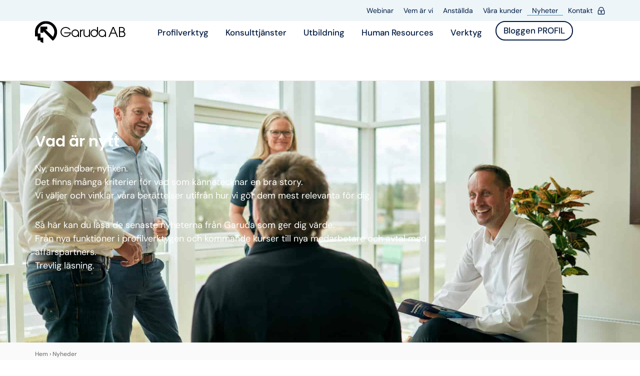

--- FILE ---
content_type: text/html; charset=UTF-8
request_url: https://garuda.se/nyheter/
body_size: 38716
content:
<!DOCTYPE html>
<html lang="sv-SE">
<head>
<meta charset="UTF-8">
<meta name="viewport" content="width=device-width, initial-scale=1">
	<link rel="profile" href="https://gmpg.org/xfn/11"> 
	<meta name='robots' content='index, follow, max-image-preview:large, max-snippet:-1, max-video-preview:-1' />

	<!-- This site is optimized with the Yoast SEO plugin v26.7 - https://yoast.com/wordpress/plugins/seo/ -->
	<title>Nyheder - Garuda</title>
<link data-rocket-prefetch href="https://load.ss.garuda.dk" rel="dns-prefetch">
<link data-rocket-prefetch href="https://policy.app.cookieinformation.com" rel="dns-prefetch">
<link crossorigin data-rocket-preload as="font" href="https://garuda.se/wp-content/uploads/elementor/google-fonts/fonts/dmsans-rp2wp2ywxg089uriczasexd86j3t9jz86mvyyky58q.woff2" rel="preload">
<link crossorigin data-rocket-preload as="font" href="https://garuda.se/wp-content/uploads/elementor/google-fonts/fonts/poppins-pxibyp8kv8jhgfvrlgt9z1xlfq.woff2" rel="preload"><link rel="preload" data-rocket-preload as="image" href="https://garuda.se/wp-content/uploads/2023/12/Garuda-Fotoshoot-10.08.2023-52.jpg" fetchpriority="high">
	<link rel="canonical" href="https://garuda.se/nyheter/" />
	<meta property="og:locale" content="sv_SE" />
	<meta property="og:type" content="website" />
	<meta property="og:title" content="Nyheder - Garuda" />
	<meta property="og:url" content="https://garuda.se/nyheter/" />
	<meta property="og:site_name" content="Garuda" />
	<meta name="twitter:card" content="summary_large_image" />
	<script type="application/ld+json" class="yoast-schema-graph">{"@context":"https://schema.org","@graph":[{"@type":"CollectionPage","@id":"https://garuda.se/nyheter/","url":"https://garuda.se/nyheter/","name":"Nyheder - Garuda","isPartOf":{"@id":"https://garuda.se/#website"},"breadcrumb":{"@id":"https://garuda.se/nyheter/#breadcrumb"},"inLanguage":"sv-SE"},{"@type":"BreadcrumbList","@id":"https://garuda.se/nyheter/#breadcrumb","itemListElement":[{"@type":"ListItem","position":1,"name":"Hem","item":"https://garuda.se/"},{"@type":"ListItem","position":2,"name":"Nyheder"}]},{"@type":"WebSite","@id":"https://garuda.se/#website","url":"https://garuda.se/","name":"Garuda","description":"Vi kvalificerer HR-processer på et solidt videnskabeligt grundlag","publisher":{"@id":"https://garuda.se/#organization"},"potentialAction":[{"@type":"SearchAction","target":{"@type":"EntryPoint","urlTemplate":"https://garuda.se/?s={search_term_string}"},"query-input":{"@type":"PropertyValueSpecification","valueRequired":true,"valueName":"search_term_string"}}],"inLanguage":"sv-SE"},{"@type":"Organization","@id":"https://garuda.se/#organization","name":"Garuda AB. Ledarskap och Utveckling","url":"https://garuda.se/","logo":{"@type":"ImageObject","inLanguage":"sv-SE","@id":"https://garuda.se/#/schema/logo/image/","url":"https://garuda.se/wp-content/uploads/2024/07/garuda_logo_blue_kvadratisk.jpg","contentUrl":"https://garuda.se/wp-content/uploads/2024/07/garuda_logo_blue_kvadratisk.jpg","width":208,"height":208,"caption":"Garuda AB. Ledarskap och Utveckling"},"image":{"@id":"https://garuda.se/#/schema/logo/image/"},"sameAs":["https://www.facebook.com/p/Garuda-AS-100078766900237/","https://dk.linkedin.com/company/garuda-as","https://www.youtube.com/channel/UC-KMkAHS_Wf2mfsPKOJ0zpQ","https://www.buzzsprout.com/929503"]}]}</script>
	<!-- / Yoast SEO plugin. -->


<link rel='dns-prefetch' href='//policy.app.cookieinformation.com' />
<link rel='dns-prefetch' href='//garuda.dk' />

<style id='wp-img-auto-sizes-contain-inline-css'>
img:is([sizes=auto i],[sizes^="auto," i]){contain-intrinsic-size:3000px 1500px}
/*# sourceURL=wp-img-auto-sizes-contain-inline-css */
</style>
<link rel='stylesheet' id='astra-theme-css-css' href='https://garuda.se/wp-content/themes/astra/assets/css/minified/style.min.css?ver=4.12.0' media='all' />
<style id='astra-theme-css-inline-css'>
.ast-no-sidebar .entry-content .alignfull {margin-left: calc( -50vw + 50%);margin-right: calc( -50vw + 50%);max-width: 100vw;width: 100vw;}.ast-no-sidebar .entry-content .alignwide {margin-left: calc(-41vw + 50%);margin-right: calc(-41vw + 50%);max-width: unset;width: unset;}.ast-no-sidebar .entry-content .alignfull .alignfull,.ast-no-sidebar .entry-content .alignfull .alignwide,.ast-no-sidebar .entry-content .alignwide .alignfull,.ast-no-sidebar .entry-content .alignwide .alignwide,.ast-no-sidebar .entry-content .wp-block-column .alignfull,.ast-no-sidebar .entry-content .wp-block-column .alignwide{width: 100%;margin-left: auto;margin-right: auto;}.wp-block-gallery,.blocks-gallery-grid {margin: 0;}.wp-block-separator {max-width: 100px;}.wp-block-separator.is-style-wide,.wp-block-separator.is-style-dots {max-width: none;}.entry-content .has-2-columns .wp-block-column:first-child {padding-right: 10px;}.entry-content .has-2-columns .wp-block-column:last-child {padding-left: 10px;}@media (max-width: 782px) {.entry-content .wp-block-columns .wp-block-column {flex-basis: 100%;}.entry-content .has-2-columns .wp-block-column:first-child {padding-right: 0;}.entry-content .has-2-columns .wp-block-column:last-child {padding-left: 0;}}body .entry-content .wp-block-latest-posts {margin-left: 0;}body .entry-content .wp-block-latest-posts li {list-style: none;}.ast-no-sidebar .ast-container .entry-content .wp-block-latest-posts {margin-left: 0;}.ast-header-break-point .entry-content .alignwide {margin-left: auto;margin-right: auto;}.entry-content .blocks-gallery-item img {margin-bottom: auto;}.wp-block-pullquote {border-top: 4px solid #555d66;border-bottom: 4px solid #555d66;color: #40464d;}:root{--ast-post-nav-space:0;--ast-container-default-xlg-padding:6.67em;--ast-container-default-lg-padding:5.67em;--ast-container-default-slg-padding:4.34em;--ast-container-default-md-padding:3.34em;--ast-container-default-sm-padding:6.67em;--ast-container-default-xs-padding:2.4em;--ast-container-default-xxs-padding:1.4em;--ast-code-block-background:#EEEEEE;--ast-comment-inputs-background:#FAFAFA;--ast-normal-container-width:1200px;--ast-narrow-container-width:750px;--ast-blog-title-font-weight:normal;--ast-blog-meta-weight:inherit;--ast-global-color-primary:var(--ast-global-color-5);--ast-global-color-secondary:var(--ast-global-color-4);--ast-global-color-alternate-background:var(--ast-global-color-7);--ast-global-color-subtle-background:var(--ast-global-color-6);--ast-bg-style-guide:var( --ast-global-color-secondary,--ast-global-color-5 );--ast-shadow-style-guide:0px 0px 4px 0 #00000057;--ast-global-dark-bg-style:#fff;--ast-global-dark-lfs:#fbfbfb;--ast-widget-bg-color:#fafafa;--ast-wc-container-head-bg-color:#fbfbfb;--ast-title-layout-bg:#eeeeee;--ast-search-border-color:#e7e7e7;--ast-lifter-hover-bg:#e6e6e6;--ast-gallery-block-color:#000;--srfm-color-input-label:var(--ast-global-color-2);}html{font-size:93.75%;}a,.page-title{color:var(--ast-global-color-0);}a:hover,a:focus{color:var(--ast-global-color-1);}body,button,input,select,textarea,.ast-button,.ast-custom-button{font-family:-apple-system,BlinkMacSystemFont,Segoe UI,Roboto,Oxygen-Sans,Ubuntu,Cantarell,Helvetica Neue,sans-serif;font-weight:inherit;font-size:15px;font-size:1rem;line-height:var(--ast-body-line-height,1.65em);}blockquote{color:var(--ast-global-color-3);}.ast-site-identity .site-title a{color:var(--ast-global-color-2);}.site-title{font-size:35px;font-size:2.3333333333333rem;display:block;}.site-header .site-description{font-size:15px;font-size:1rem;display:none;}.entry-title{font-size:26px;font-size:1.7333333333333rem;}.archive .ast-article-post .ast-article-inner,.blog .ast-article-post .ast-article-inner,.archive .ast-article-post .ast-article-inner:hover,.blog .ast-article-post .ast-article-inner:hover{overflow:hidden;}h1,.entry-content :where(h1){font-size:40px;font-size:2.6666666666667rem;line-height:1.4em;}h2,.entry-content :where(h2){font-size:32px;font-size:2.1333333333333rem;line-height:1.3em;}h3,.entry-content :where(h3){font-size:26px;font-size:1.7333333333333rem;line-height:1.3em;}h4,.entry-content :where(h4){font-size:24px;font-size:1.6rem;line-height:1.2em;}h5,.entry-content :where(h5){font-size:20px;font-size:1.3333333333333rem;line-height:1.2em;}h6,.entry-content :where(h6){font-size:16px;font-size:1.0666666666667rem;line-height:1.25em;}::selection{background-color:var(--ast-global-color-0);color:#ffffff;}body,h1,h2,h3,h4,h5,h6,.entry-title a,.entry-content :where(h1,h2,h3,h4,h5,h6){color:var(--ast-global-color-3);}.tagcloud a:hover,.tagcloud a:focus,.tagcloud a.current-item{color:#ffffff;border-color:var(--ast-global-color-0);background-color:var(--ast-global-color-0);}input:focus,input[type="text"]:focus,input[type="email"]:focus,input[type="url"]:focus,input[type="password"]:focus,input[type="reset"]:focus,input[type="search"]:focus,textarea:focus{border-color:var(--ast-global-color-0);}input[type="radio"]:checked,input[type=reset],input[type="checkbox"]:checked,input[type="checkbox"]:hover:checked,input[type="checkbox"]:focus:checked,input[type=range]::-webkit-slider-thumb{border-color:var(--ast-global-color-0);background-color:var(--ast-global-color-0);box-shadow:none;}.site-footer a:hover + .post-count,.site-footer a:focus + .post-count{background:var(--ast-global-color-0);border-color:var(--ast-global-color-0);}.single .nav-links .nav-previous,.single .nav-links .nav-next{color:var(--ast-global-color-0);}.entry-meta,.entry-meta *{line-height:1.45;color:var(--ast-global-color-0);}.entry-meta a:not(.ast-button):hover,.entry-meta a:not(.ast-button):hover *,.entry-meta a:not(.ast-button):focus,.entry-meta a:not(.ast-button):focus *,.page-links > .page-link,.page-links .page-link:hover,.post-navigation a:hover{color:var(--ast-global-color-1);}#cat option,.secondary .calendar_wrap thead a,.secondary .calendar_wrap thead a:visited{color:var(--ast-global-color-0);}.secondary .calendar_wrap #today,.ast-progress-val span{background:var(--ast-global-color-0);}.secondary a:hover + .post-count,.secondary a:focus + .post-count{background:var(--ast-global-color-0);border-color:var(--ast-global-color-0);}.calendar_wrap #today > a{color:#ffffff;}.page-links .page-link,.single .post-navigation a{color:var(--ast-global-color-0);}.ast-search-menu-icon .search-form button.search-submit{padding:0 4px;}.ast-search-menu-icon form.search-form{padding-right:0;}.ast-header-search .ast-search-menu-icon.ast-dropdown-active .search-form,.ast-header-search .ast-search-menu-icon.ast-dropdown-active .search-field:focus{transition:all 0.2s;}.search-form input.search-field:focus{outline:none;}.widget-title,.widget .wp-block-heading{font-size:21px;font-size:1.4rem;color:var(--ast-global-color-3);}.single .ast-author-details .author-title{color:var(--ast-global-color-1);}.ast-search-menu-icon.slide-search a:focus-visible:focus-visible,.astra-search-icon:focus-visible,#close:focus-visible,a:focus-visible,.ast-menu-toggle:focus-visible,.site .skip-link:focus-visible,.wp-block-loginout input:focus-visible,.wp-block-search.wp-block-search__button-inside .wp-block-search__inside-wrapper,.ast-header-navigation-arrow:focus-visible,.ast-orders-table__row .ast-orders-table__cell:focus-visible,a#ast-apply-coupon:focus-visible,#ast-apply-coupon:focus-visible,#close:focus-visible,.button.search-submit:focus-visible,#search_submit:focus,.normal-search:focus-visible,.ast-header-account-wrap:focus-visible,.astra-cart-drawer-close:focus,.ast-single-variation:focus,.ast-button:focus,.ast-builder-button-wrap:has(.ast-custom-button-link:focus),.ast-builder-button-wrap .ast-custom-button-link:focus{outline-style:dotted;outline-color:inherit;outline-width:thin;}input:focus,input[type="text"]:focus,input[type="email"]:focus,input[type="url"]:focus,input[type="password"]:focus,input[type="reset"]:focus,input[type="search"]:focus,input[type="number"]:focus,textarea:focus,.wp-block-search__input:focus,[data-section="section-header-mobile-trigger"] .ast-button-wrap .ast-mobile-menu-trigger-minimal:focus,.ast-mobile-popup-drawer.active .menu-toggle-close:focus,#ast-scroll-top:focus,#coupon_code:focus,#ast-coupon-code:focus{border-style:dotted;border-color:inherit;border-width:thin;}input{outline:none;}.main-header-menu .menu-link,.ast-header-custom-item a{color:var(--ast-global-color-3);}.main-header-menu .menu-item:hover > .menu-link,.main-header-menu .menu-item:hover > .ast-menu-toggle,.main-header-menu .ast-masthead-custom-menu-items a:hover,.main-header-menu .menu-item.focus > .menu-link,.main-header-menu .menu-item.focus > .ast-menu-toggle,.main-header-menu .current-menu-item > .menu-link,.main-header-menu .current-menu-ancestor > .menu-link,.main-header-menu .current-menu-item > .ast-menu-toggle,.main-header-menu .current-menu-ancestor > .ast-menu-toggle{color:var(--ast-global-color-0);}.header-main-layout-3 .ast-main-header-bar-alignment{margin-right:auto;}.header-main-layout-2 .site-header-section-left .ast-site-identity{text-align:left;}.ast-logo-title-inline .site-logo-img{padding-right:1em;}.site-logo-img img{ transition:all 0.2s linear;}body .ast-oembed-container *{position:absolute;top:0;width:100%;height:100%;left:0;}body .wp-block-embed-pocket-casts .ast-oembed-container *{position:unset;}.ast-header-break-point .ast-mobile-menu-buttons-minimal.menu-toggle{background:transparent;color:var(--ast-global-color-0);}.ast-header-break-point .ast-mobile-menu-buttons-outline.menu-toggle{background:transparent;border:1px solid var(--ast-global-color-0);color:var(--ast-global-color-0);}.ast-header-break-point .ast-mobile-menu-buttons-fill.menu-toggle{background:var(--ast-global-color-0);}.ast-single-post-featured-section + article {margin-top: 2em;}.site-content .ast-single-post-featured-section img {width: 100%;overflow: hidden;object-fit: cover;}.ast-separate-container .site-content .ast-single-post-featured-section + article {margin-top: -80px;z-index: 9;position: relative;border-radius: 4px;}@media (min-width: 769px) {.ast-no-sidebar .site-content .ast-article-image-container--wide {margin-left: -120px;margin-right: -120px;max-width: unset;width: unset;}.ast-left-sidebar .site-content .ast-article-image-container--wide,.ast-right-sidebar .site-content .ast-article-image-container--wide {margin-left: -10px;margin-right: -10px;}.site-content .ast-article-image-container--full {margin-left: calc( -50vw + 50%);margin-right: calc( -50vw + 50%);max-width: 100vw;width: 100vw;}.ast-left-sidebar .site-content .ast-article-image-container--full,.ast-right-sidebar .site-content .ast-article-image-container--full {margin-left: -10px;margin-right: -10px;max-width: inherit;width: auto;}}.site > .ast-single-related-posts-container {margin-top: 0;}@media (min-width: 769px) {.ast-desktop .ast-container--narrow {max-width: var(--ast-narrow-container-width);margin: 0 auto;}}.ast-page-builder-template .hentry {margin: 0;}.ast-page-builder-template .site-content > .ast-container {max-width: 100%;padding: 0;}.ast-page-builder-template .site .site-content #primary {padding: 0;margin: 0;}.ast-page-builder-template .no-results {text-align: center;margin: 4em auto;}.ast-page-builder-template .ast-pagination {padding: 2em;}.ast-page-builder-template .entry-header.ast-no-title.ast-no-thumbnail {margin-top: 0;}.ast-page-builder-template .entry-header.ast-header-without-markup {margin-top: 0;margin-bottom: 0;}.ast-page-builder-template .entry-header.ast-no-title.ast-no-meta {margin-bottom: 0;}.ast-page-builder-template.single .post-navigation {padding-bottom: 2em;}.ast-page-builder-template.single-post .site-content > .ast-container {max-width: 100%;}.ast-page-builder-template .entry-header {margin-top: 4em;margin-left: auto;margin-right: auto;padding-left: 20px;padding-right: 20px;}.single.ast-page-builder-template .entry-header {padding-left: 20px;padding-right: 20px;}.ast-page-builder-template .ast-archive-description {margin: 4em auto 0;padding-left: 20px;padding-right: 20px;}.ast-page-builder-template.ast-no-sidebar .entry-content .alignwide {margin-left: 0;margin-right: 0;}.footer-adv .footer-adv-overlay{border-top-style:solid;border-top-color:#7a7a7a;}.wp-block-buttons.aligncenter{justify-content:center;}@media (max-width:782px){.entry-content .wp-block-columns .wp-block-column{margin-left:0px;}}.wp-block-image.aligncenter{margin-left:auto;margin-right:auto;}.wp-block-table.aligncenter{margin-left:auto;margin-right:auto;}.wp-block-buttons .wp-block-button.is-style-outline .wp-block-button__link.wp-element-button,.ast-outline-button,.wp-block-uagb-buttons-child .uagb-buttons-repeater.ast-outline-button{border-top-width:2px;border-right-width:2px;border-bottom-width:2px;border-left-width:2px;font-family:inherit;font-weight:inherit;line-height:1em;}.wp-block-button .wp-block-button__link.wp-element-button.is-style-outline:not(.has-background),.wp-block-button.is-style-outline>.wp-block-button__link.wp-element-button:not(.has-background),.ast-outline-button{background-color:transparent;}.entry-content[data-ast-blocks-layout] > figure{margin-bottom:1em;}.elementor-widget-container .elementor-loop-container .e-loop-item[data-elementor-type="loop-item"]{width:100%;}@media (max-width:768px){.ast-left-sidebar #content > .ast-container{display:flex;flex-direction:column-reverse;width:100%;}.ast-separate-container .ast-article-post,.ast-separate-container .ast-article-single{padding:1.5em 2.14em;}.ast-author-box img.avatar{margin:20px 0 0 0;}}@media (min-width:769px){.ast-separate-container.ast-right-sidebar #primary,.ast-separate-container.ast-left-sidebar #primary{border:0;}.search-no-results.ast-separate-container #primary{margin-bottom:4em;}}.menu-toggle,button,.ast-button,.ast-custom-button,.button,input#submit,input[type="button"],input[type="submit"],input[type="reset"]{color:#ffffff;border-color:var(--ast-global-color-0);background-color:var(--ast-global-color-0);padding-top:10px;padding-right:40px;padding-bottom:10px;padding-left:40px;font-family:inherit;font-weight:inherit;}button:focus,.menu-toggle:hover,button:hover,.ast-button:hover,.ast-custom-button:hover .button:hover,.ast-custom-button:hover,input[type=reset]:hover,input[type=reset]:focus,input#submit:hover,input#submit:focus,input[type="button"]:hover,input[type="button"]:focus,input[type="submit"]:hover,input[type="submit"]:focus{color:#ffffff;background-color:var(--ast-global-color-1);border-color:var(--ast-global-color-1);}@media (max-width:768px){.ast-mobile-header-stack .main-header-bar .ast-search-menu-icon{display:inline-block;}.ast-header-break-point.ast-header-custom-item-outside .ast-mobile-header-stack .main-header-bar .ast-search-icon{margin:0;}.ast-comment-avatar-wrap img{max-width:2.5em;}.ast-comment-meta{padding:0 1.8888em 1.3333em;}.ast-separate-container .ast-comment-list li.depth-1{padding:1.5em 2.14em;}.ast-separate-container .comment-respond{padding:2em 2.14em;}}@media (min-width:544px){.ast-container{max-width:100%;}}@media (max-width:544px){.ast-separate-container .ast-article-post,.ast-separate-container .ast-article-single,.ast-separate-container .comments-title,.ast-separate-container .ast-archive-description{padding:1.5em 1em;}.ast-separate-container #content .ast-container{padding-left:0.54em;padding-right:0.54em;}.ast-separate-container .ast-comment-list .bypostauthor{padding:.5em;}.ast-search-menu-icon.ast-dropdown-active .search-field{width:170px;}.site-branding img,.site-header .site-logo-img .custom-logo-link img{max-width:100%;}} #ast-mobile-header .ast-site-header-cart-li a{pointer-events:none;}.ast-no-sidebar.ast-separate-container .entry-content .alignfull {margin-left: -6.67em;margin-right: -6.67em;width: auto;}@media (max-width: 1200px) {.ast-no-sidebar.ast-separate-container .entry-content .alignfull {margin-left: -2.4em;margin-right: -2.4em;}}@media (max-width: 768px) {.ast-no-sidebar.ast-separate-container .entry-content .alignfull {margin-left: -2.14em;margin-right: -2.14em;}}@media (max-width: 544px) {.ast-no-sidebar.ast-separate-container .entry-content .alignfull {margin-left: -1em;margin-right: -1em;}}.ast-no-sidebar.ast-separate-container .entry-content .alignwide {margin-left: -20px;margin-right: -20px;}.ast-no-sidebar.ast-separate-container .entry-content .wp-block-column .alignfull,.ast-no-sidebar.ast-separate-container .entry-content .wp-block-column .alignwide {margin-left: auto;margin-right: auto;width: 100%;}@media (max-width:768px){.site-title{display:block;}.site-header .site-description{display:none;}h1,.entry-content :where(h1){font-size:30px;}h2,.entry-content :where(h2){font-size:25px;}h3,.entry-content :where(h3){font-size:20px;}}@media (max-width:544px){.site-title{display:block;}.site-header .site-description{display:none;}h1,.entry-content :where(h1){font-size:30px;}h2,.entry-content :where(h2){font-size:25px;}h3,.entry-content :where(h3){font-size:20px;}}@media (max-width:768px){html{font-size:85.5%;}}@media (max-width:544px){html{font-size:85.5%;}}@media (min-width:769px){.ast-container{max-width:1240px;}}@font-face {font-family: "Astra";src: url(https://garuda.se/wp-content/themes/astra/assets/fonts/astra.woff) format("woff"),url(https://garuda.se/wp-content/themes/astra/assets/fonts/astra.ttf) format("truetype"),url(https://garuda.se/wp-content/themes/astra/assets/fonts/astra.svg#astra) format("svg");font-weight: normal;font-style: normal;font-display: fallback;}@media (max-width:921px) {.main-header-bar .main-header-bar-navigation{display:none;}}.ast-blog-layout-classic-grid .ast-article-inner{box-shadow:0px 6px 15px -2px rgba(16,24,40,0.05);}.ast-separate-container .ast-blog-layout-classic-grid .ast-article-inner,.ast-plain-container .ast-blog-layout-classic-grid .ast-article-inner{height:100%;}.ast-blog-layout-6-grid .ast-blog-featured-section:before { content: ""; }.cat-links.badge a,.tags-links.badge a {padding: 4px 8px;border-radius: 3px;font-weight: 400;}.cat-links.underline a,.tags-links.underline a{text-decoration: underline;}.ast-desktop .main-header-menu.submenu-with-border .sub-menu,.ast-desktop .main-header-menu.submenu-with-border .astra-full-megamenu-wrapper{border-color:var(--ast-global-color-0);}.ast-desktop .main-header-menu.submenu-with-border .sub-menu{border-top-width:2px;border-style:solid;}.ast-desktop .main-header-menu.submenu-with-border .sub-menu .sub-menu{top:-2px;}.ast-desktop .main-header-menu.submenu-with-border .sub-menu .menu-link,.ast-desktop .main-header-menu.submenu-with-border .children .menu-link{border-bottom-width:0px;border-style:solid;border-color:#eaeaea;}@media (min-width:769px){.main-header-menu .sub-menu .menu-item.ast-left-align-sub-menu:hover > .sub-menu,.main-header-menu .sub-menu .menu-item.ast-left-align-sub-menu.focus > .sub-menu{margin-left:-0px;}}.ast-small-footer{border-top-style:solid;border-top-width:1px;border-top-color:#7a7a7a;}.ast-small-footer-wrap{text-align:center;}.site .comments-area{padding-bottom:3em;}.ast-header-break-point.ast-header-custom-item-inside .main-header-bar .main-header-bar-navigation .ast-search-icon {display: none;}.ast-header-break-point.ast-header-custom-item-inside .main-header-bar .ast-search-menu-icon .search-form {padding: 0;display: block;overflow: hidden;}.ast-header-break-point .ast-header-custom-item .widget:last-child {margin-bottom: 1em;}.ast-header-custom-item .widget {margin: 0.5em;display: inline-block;vertical-align: middle;}.ast-header-custom-item .widget p {margin-bottom: 0;}.ast-header-custom-item .widget li {width: auto;}.ast-header-custom-item-inside .button-custom-menu-item .menu-link {display: none;}.ast-header-custom-item-inside.ast-header-break-point .button-custom-menu-item .ast-custom-button-link {display: none;}.ast-header-custom-item-inside.ast-header-break-point .button-custom-menu-item .menu-link {display: block;}.ast-header-break-point.ast-header-custom-item-outside .main-header-bar .ast-search-icon {margin-right: 1em;}.ast-header-break-point.ast-header-custom-item-inside .main-header-bar .ast-search-menu-icon .search-field,.ast-header-break-point.ast-header-custom-item-inside .main-header-bar .ast-search-menu-icon.ast-inline-search .search-field {width: 100%;padding-right: 5.5em;}.ast-header-break-point.ast-header-custom-item-inside .main-header-bar .ast-search-menu-icon .search-submit {display: block;position: absolute;height: 100%;top: 0;right: 0;padding: 0 1em;border-radius: 0;}.ast-header-break-point .ast-header-custom-item .ast-masthead-custom-menu-items {padding-left: 20px;padding-right: 20px;margin-bottom: 1em;margin-top: 1em;}.ast-header-custom-item-inside.ast-header-break-point .button-custom-menu-item {padding-left: 0;padding-right: 0;margin-top: 0;margin-bottom: 0;}.astra-icon-down_arrow::after {content: "\e900";font-family: Astra;}.astra-icon-close::after {content: "\e5cd";font-family: Astra;}.astra-icon-drag_handle::after {content: "\e25d";font-family: Astra;}.astra-icon-format_align_justify::after {content: "\e235";font-family: Astra;}.astra-icon-menu::after {content: "\e5d2";font-family: Astra;}.astra-icon-reorder::after {content: "\e8fe";font-family: Astra;}.astra-icon-search::after {content: "\e8b6";font-family: Astra;}.astra-icon-zoom_in::after {content: "\e56b";font-family: Astra;}.astra-icon-check-circle::after {content: "\e901";font-family: Astra;}.astra-icon-shopping-cart::after {content: "\f07a";font-family: Astra;}.astra-icon-shopping-bag::after {content: "\f290";font-family: Astra;}.astra-icon-shopping-basket::after {content: "\f291";font-family: Astra;}.astra-icon-circle-o::after {content: "\e903";font-family: Astra;}.astra-icon-certificate::after {content: "\e902";font-family: Astra;}blockquote {padding: 1.2em;}:root .has-ast-global-color-0-color{color:var(--ast-global-color-0);}:root .has-ast-global-color-0-background-color{background-color:var(--ast-global-color-0);}:root .wp-block-button .has-ast-global-color-0-color{color:var(--ast-global-color-0);}:root .wp-block-button .has-ast-global-color-0-background-color{background-color:var(--ast-global-color-0);}:root .has-ast-global-color-1-color{color:var(--ast-global-color-1);}:root .has-ast-global-color-1-background-color{background-color:var(--ast-global-color-1);}:root .wp-block-button .has-ast-global-color-1-color{color:var(--ast-global-color-1);}:root .wp-block-button .has-ast-global-color-1-background-color{background-color:var(--ast-global-color-1);}:root .has-ast-global-color-2-color{color:var(--ast-global-color-2);}:root .has-ast-global-color-2-background-color{background-color:var(--ast-global-color-2);}:root .wp-block-button .has-ast-global-color-2-color{color:var(--ast-global-color-2);}:root .wp-block-button .has-ast-global-color-2-background-color{background-color:var(--ast-global-color-2);}:root .has-ast-global-color-3-color{color:var(--ast-global-color-3);}:root .has-ast-global-color-3-background-color{background-color:var(--ast-global-color-3);}:root .wp-block-button .has-ast-global-color-3-color{color:var(--ast-global-color-3);}:root .wp-block-button .has-ast-global-color-3-background-color{background-color:var(--ast-global-color-3);}:root .has-ast-global-color-4-color{color:var(--ast-global-color-4);}:root .has-ast-global-color-4-background-color{background-color:var(--ast-global-color-4);}:root .wp-block-button .has-ast-global-color-4-color{color:var(--ast-global-color-4);}:root .wp-block-button .has-ast-global-color-4-background-color{background-color:var(--ast-global-color-4);}:root .has-ast-global-color-5-color{color:var(--ast-global-color-5);}:root .has-ast-global-color-5-background-color{background-color:var(--ast-global-color-5);}:root .wp-block-button .has-ast-global-color-5-color{color:var(--ast-global-color-5);}:root .wp-block-button .has-ast-global-color-5-background-color{background-color:var(--ast-global-color-5);}:root .has-ast-global-color-6-color{color:var(--ast-global-color-6);}:root .has-ast-global-color-6-background-color{background-color:var(--ast-global-color-6);}:root .wp-block-button .has-ast-global-color-6-color{color:var(--ast-global-color-6);}:root .wp-block-button .has-ast-global-color-6-background-color{background-color:var(--ast-global-color-6);}:root .has-ast-global-color-7-color{color:var(--ast-global-color-7);}:root .has-ast-global-color-7-background-color{background-color:var(--ast-global-color-7);}:root .wp-block-button .has-ast-global-color-7-color{color:var(--ast-global-color-7);}:root .wp-block-button .has-ast-global-color-7-background-color{background-color:var(--ast-global-color-7);}:root .has-ast-global-color-8-color{color:var(--ast-global-color-8);}:root .has-ast-global-color-8-background-color{background-color:var(--ast-global-color-8);}:root .wp-block-button .has-ast-global-color-8-color{color:var(--ast-global-color-8);}:root .wp-block-button .has-ast-global-color-8-background-color{background-color:var(--ast-global-color-8);}:root{--ast-global-color-0:#0170B9;--ast-global-color-1:#3a3a3a;--ast-global-color-2:#3a3a3a;--ast-global-color-3:#4B4F58;--ast-global-color-4:#F5F5F5;--ast-global-color-5:#FFFFFF;--ast-global-color-6:#E5E5E5;--ast-global-color-7:#424242;--ast-global-color-8:#000000;}:root {--ast-border-color : #dddddd;}.ast-archive-entry-banner {-js-display: flex;display: flex;flex-direction: column;justify-content: center;text-align: center;position: relative;background: var(--ast-title-layout-bg);}.ast-archive-entry-banner[data-banner-width-type="custom"] {margin: 0 auto;width: 100%;}.ast-archive-entry-banner[data-banner-layout="layout-1"] {background: inherit;padding: 20px 0;text-align: left;}body.archive .ast-archive-description{max-width:1200px;width:100%;text-align:left;padding-top:3em;padding-right:3em;padding-bottom:3em;padding-left:3em;}body.archive .ast-archive-description > *:not(:last-child){margin-bottom:10px;}@media (max-width:768px){body.archive .ast-archive-description{text-align:left;}}@media (max-width:544px){body.archive .ast-archive-description{text-align:left;}}.ast-breadcrumbs .trail-browse,.ast-breadcrumbs .trail-items,.ast-breadcrumbs .trail-items li{display:inline-block;margin:0;padding:0;border:none;background:inherit;text-indent:0;text-decoration:none;}.ast-breadcrumbs .trail-browse{font-size:inherit;font-style:inherit;font-weight:inherit;color:inherit;}.ast-breadcrumbs .trail-items{list-style:none;}.trail-items li::after{padding:0 0.3em;content:"\00bb";}.trail-items li:last-of-type::after{display:none;}h1,h2,h3,h4,h5,h6,.entry-content :where(h1,h2,h3,h4,h5,h6){color:var(--ast-global-color-2);}.elementor-posts-container [CLASS*="ast-width-"]{width:100%;}.elementor-template-full-width .ast-container{display:block;}.elementor-screen-only,.screen-reader-text,.screen-reader-text span,.ui-helper-hidden-accessible{top:0 !important;}@media (max-width:544px){.elementor-element .elementor-wc-products .woocommerce[class*="columns-"] ul.products li.product{width:auto;margin:0;}.elementor-element .woocommerce .woocommerce-result-count{float:none;}}.ast-header-break-point .main-header-bar{border-bottom-width:1px;}@media (min-width:769px){.main-header-bar{border-bottom-width:1px;}}.main-header-menu .menu-item,#astra-footer-menu .menu-item,.main-header-bar .ast-masthead-custom-menu-items{-js-display:flex;display:flex;-webkit-box-pack:center;-webkit-justify-content:center;-moz-box-pack:center;-ms-flex-pack:center;justify-content:center;-webkit-box-orient:vertical;-webkit-box-direction:normal;-webkit-flex-direction:column;-moz-box-orient:vertical;-moz-box-direction:normal;-ms-flex-direction:column;flex-direction:column;}.main-header-menu > .menu-item > .menu-link,#astra-footer-menu > .menu-item > .menu-link{height:100%;-webkit-box-align:center;-webkit-align-items:center;-moz-box-align:center;-ms-flex-align:center;align-items:center;-js-display:flex;display:flex;}.ast-primary-menu-disabled .main-header-bar .ast-masthead-custom-menu-items{flex:unset;}.header-main-layout-1 .ast-flex.main-header-container,.header-main-layout-3 .ast-flex.main-header-container{-webkit-align-content:center;-ms-flex-line-pack:center;align-content:center;-webkit-box-align:center;-webkit-align-items:center;-moz-box-align:center;-ms-flex-align:center;align-items:center;}.main-header-menu .sub-menu .menu-item.menu-item-has-children > .menu-link:after{position:absolute;right:1em;top:50%;transform:translate(0,-50%) rotate(270deg);}.ast-header-break-point .main-header-bar .main-header-bar-navigation .page_item_has_children > .ast-menu-toggle::before,.ast-header-break-point .main-header-bar .main-header-bar-navigation .menu-item-has-children > .ast-menu-toggle::before,.ast-mobile-popup-drawer .main-header-bar-navigation .menu-item-has-children>.ast-menu-toggle::before,.ast-header-break-point .ast-mobile-header-wrap .main-header-bar-navigation .menu-item-has-children > .ast-menu-toggle::before{font-weight:bold;content:"\e900";font-family:Astra;text-decoration:inherit;display:inline-block;}.ast-header-break-point .main-navigation ul.sub-menu .menu-item .menu-link:before{content:"\e900";font-family:Astra;font-size:.65em;text-decoration:inherit;display:inline-block;transform:translate(0,-2px) rotateZ(270deg);margin-right:5px;}.widget_search .search-form:after{font-family:Astra;font-size:1.2em;font-weight:normal;content:"\e8b6";position:absolute;top:50%;right:15px;transform:translate(0,-50%);}.astra-search-icon::before{content:"\e8b6";font-family:Astra;font-style:normal;font-weight:normal;text-decoration:inherit;text-align:center;-webkit-font-smoothing:antialiased;-moz-osx-font-smoothing:grayscale;z-index:3;}.main-header-bar .main-header-bar-navigation .page_item_has_children > a:after,.main-header-bar .main-header-bar-navigation .menu-item-has-children > a:after,.menu-item-has-children .ast-header-navigation-arrow:after{content:"\e900";display:inline-block;font-family:Astra;font-size:.6rem;font-weight:bold;text-rendering:auto;-webkit-font-smoothing:antialiased;-moz-osx-font-smoothing:grayscale;margin-left:10px;line-height:normal;}.menu-item-has-children .sub-menu .ast-header-navigation-arrow:after{margin-left:0;}.ast-mobile-popup-drawer .main-header-bar-navigation .ast-submenu-expanded>.ast-menu-toggle::before{transform:rotateX(180deg);}.ast-header-break-point .main-header-bar-navigation .menu-item-has-children > .menu-link:after{display:none;}@media (min-width:769px){.ast-builder-menu .main-navigation > ul > li:last-child a{margin-right:0;}}.ast-separate-container .ast-article-inner{background-color:transparent;background-image:none;}.ast-separate-container .ast-article-post{background-color:var(--ast-global-color-5);}@media (max-width:768px){.ast-separate-container .ast-article-post{background-color:var(--ast-global-color-5);}}@media (max-width:544px){.ast-separate-container .ast-article-post{background-color:var(--ast-global-color-5);}}.ast-separate-container .ast-article-single:not(.ast-related-post),.ast-separate-container .error-404,.ast-separate-container .no-results,.single.ast-separate-container.ast-author-meta,.ast-separate-container .related-posts-title-wrapper,.ast-separate-container .comments-count-wrapper,.ast-box-layout.ast-plain-container .site-content,.ast-padded-layout.ast-plain-container .site-content,.ast-separate-container .ast-archive-description,.ast-separate-container .comments-area .comment-respond,.ast-separate-container .comments-area .ast-comment-list li,.ast-separate-container .comments-area .comments-title{background-color:var(--ast-global-color-5);}@media (max-width:768px){.ast-separate-container .ast-article-single:not(.ast-related-post),.ast-separate-container .error-404,.ast-separate-container .no-results,.single.ast-separate-container.ast-author-meta,.ast-separate-container .related-posts-title-wrapper,.ast-separate-container .comments-count-wrapper,.ast-box-layout.ast-plain-container .site-content,.ast-padded-layout.ast-plain-container .site-content,.ast-separate-container .ast-archive-description{background-color:var(--ast-global-color-5);}}@media (max-width:544px){.ast-separate-container .ast-article-single:not(.ast-related-post),.ast-separate-container .error-404,.ast-separate-container .no-results,.single.ast-separate-container.ast-author-meta,.ast-separate-container .related-posts-title-wrapper,.ast-separate-container .comments-count-wrapper,.ast-box-layout.ast-plain-container .site-content,.ast-padded-layout.ast-plain-container .site-content,.ast-separate-container .ast-archive-description{background-color:var(--ast-global-color-5);}}.ast-separate-container.ast-two-container #secondary .widget{background-color:var(--ast-global-color-5);}@media (max-width:768px){.ast-separate-container.ast-two-container #secondary .widget{background-color:var(--ast-global-color-5);}}@media (max-width:544px){.ast-separate-container.ast-two-container #secondary .widget{background-color:var(--ast-global-color-5);}}:root{--e-global-color-astglobalcolor0:#0170B9;--e-global-color-astglobalcolor1:#3a3a3a;--e-global-color-astglobalcolor2:#3a3a3a;--e-global-color-astglobalcolor3:#4B4F58;--e-global-color-astglobalcolor4:#F5F5F5;--e-global-color-astglobalcolor5:#FFFFFF;--e-global-color-astglobalcolor6:#E5E5E5;--e-global-color-astglobalcolor7:#424242;--e-global-color-astglobalcolor8:#000000;}
/*# sourceURL=astra-theme-css-inline-css */
</style>
<style id='wp-emoji-styles-inline-css'>

	img.wp-smiley, img.emoji {
		display: inline !important;
		border: none !important;
		box-shadow: none !important;
		height: 1em !important;
		width: 1em !important;
		margin: 0 0.07em !important;
		vertical-align: -0.1em !important;
		background: none !important;
		padding: 0 !important;
	}
/*# sourceURL=wp-emoji-styles-inline-css */
</style>
<link rel='stylesheet' id='wp-block-library-css' href='https://garuda.se/wp-includes/css/dist/block-library/style.min.css?ver=6.9' media='all' />
<link rel='stylesheet' id='mediaelement-css' href='https://garuda.se/wp-content/cache/background-css/1/garuda.se/wp-includes/js/mediaelement/mediaelementplayer-legacy.min.css?ver=4.2.17&wpr_t=1768332449' media='all' />
<link rel='stylesheet' id='wp-mediaelement-css' href='https://garuda.se/wp-includes/js/mediaelement/wp-mediaelement.min.css?ver=6.9' media='all' />
<link rel='stylesheet' id='view_editor_gutenberg_frontend_assets-css' href='https://garuda.se/wp-content/cache/background-css/1/garuda.se/wp-content/plugins/toolset-blocks/public/css/views-frontend.css?ver=3.6.21&wpr_t=1768332449' media='all' />
<style id='view_editor_gutenberg_frontend_assets-inline-css'>
.wpv-sort-list-dropdown.wpv-sort-list-dropdown-style-default > span.wpv-sort-list,.wpv-sort-list-dropdown.wpv-sort-list-dropdown-style-default .wpv-sort-list-item {border-color: #cdcdcd;}.wpv-sort-list-dropdown.wpv-sort-list-dropdown-style-default .wpv-sort-list-item a {color: #444;background-color: #fff;}.wpv-sort-list-dropdown.wpv-sort-list-dropdown-style-default a:hover,.wpv-sort-list-dropdown.wpv-sort-list-dropdown-style-default a:focus {color: #000;background-color: #eee;}.wpv-sort-list-dropdown.wpv-sort-list-dropdown-style-default .wpv-sort-list-item.wpv-sort-list-current a {color: #000;background-color: #eee;}
.wpv-sort-list-dropdown.wpv-sort-list-dropdown-style-default > span.wpv-sort-list,.wpv-sort-list-dropdown.wpv-sort-list-dropdown-style-default .wpv-sort-list-item {border-color: #cdcdcd;}.wpv-sort-list-dropdown.wpv-sort-list-dropdown-style-default .wpv-sort-list-item a {color: #444;background-color: #fff;}.wpv-sort-list-dropdown.wpv-sort-list-dropdown-style-default a:hover,.wpv-sort-list-dropdown.wpv-sort-list-dropdown-style-default a:focus {color: #000;background-color: #eee;}.wpv-sort-list-dropdown.wpv-sort-list-dropdown-style-default .wpv-sort-list-item.wpv-sort-list-current a {color: #000;background-color: #eee;}.wpv-sort-list-dropdown.wpv-sort-list-dropdown-style-grey > span.wpv-sort-list,.wpv-sort-list-dropdown.wpv-sort-list-dropdown-style-grey .wpv-sort-list-item {border-color: #cdcdcd;}.wpv-sort-list-dropdown.wpv-sort-list-dropdown-style-grey .wpv-sort-list-item a {color: #444;background-color: #eeeeee;}.wpv-sort-list-dropdown.wpv-sort-list-dropdown-style-grey a:hover,.wpv-sort-list-dropdown.wpv-sort-list-dropdown-style-grey a:focus {color: #000;background-color: #e5e5e5;}.wpv-sort-list-dropdown.wpv-sort-list-dropdown-style-grey .wpv-sort-list-item.wpv-sort-list-current a {color: #000;background-color: #e5e5e5;}
.wpv-sort-list-dropdown.wpv-sort-list-dropdown-style-default > span.wpv-sort-list,.wpv-sort-list-dropdown.wpv-sort-list-dropdown-style-default .wpv-sort-list-item {border-color: #cdcdcd;}.wpv-sort-list-dropdown.wpv-sort-list-dropdown-style-default .wpv-sort-list-item a {color: #444;background-color: #fff;}.wpv-sort-list-dropdown.wpv-sort-list-dropdown-style-default a:hover,.wpv-sort-list-dropdown.wpv-sort-list-dropdown-style-default a:focus {color: #000;background-color: #eee;}.wpv-sort-list-dropdown.wpv-sort-list-dropdown-style-default .wpv-sort-list-item.wpv-sort-list-current a {color: #000;background-color: #eee;}.wpv-sort-list-dropdown.wpv-sort-list-dropdown-style-grey > span.wpv-sort-list,.wpv-sort-list-dropdown.wpv-sort-list-dropdown-style-grey .wpv-sort-list-item {border-color: #cdcdcd;}.wpv-sort-list-dropdown.wpv-sort-list-dropdown-style-grey .wpv-sort-list-item a {color: #444;background-color: #eeeeee;}.wpv-sort-list-dropdown.wpv-sort-list-dropdown-style-grey a:hover,.wpv-sort-list-dropdown.wpv-sort-list-dropdown-style-grey a:focus {color: #000;background-color: #e5e5e5;}.wpv-sort-list-dropdown.wpv-sort-list-dropdown-style-grey .wpv-sort-list-item.wpv-sort-list-current a {color: #000;background-color: #e5e5e5;}.wpv-sort-list-dropdown.wpv-sort-list-dropdown-style-blue > span.wpv-sort-list,.wpv-sort-list-dropdown.wpv-sort-list-dropdown-style-blue .wpv-sort-list-item {border-color: #0099cc;}.wpv-sort-list-dropdown.wpv-sort-list-dropdown-style-blue .wpv-sort-list-item a {color: #444;background-color: #cbddeb;}.wpv-sort-list-dropdown.wpv-sort-list-dropdown-style-blue a:hover,.wpv-sort-list-dropdown.wpv-sort-list-dropdown-style-blue a:focus {color: #000;background-color: #95bedd;}.wpv-sort-list-dropdown.wpv-sort-list-dropdown-style-blue .wpv-sort-list-item.wpv-sort-list-current a {color: #000;background-color: #95bedd;}
/*# sourceURL=view_editor_gutenberg_frontend_assets-inline-css */
</style>
<style id='global-styles-inline-css'>
:root{--wp--preset--aspect-ratio--square: 1;--wp--preset--aspect-ratio--4-3: 4/3;--wp--preset--aspect-ratio--3-4: 3/4;--wp--preset--aspect-ratio--3-2: 3/2;--wp--preset--aspect-ratio--2-3: 2/3;--wp--preset--aspect-ratio--16-9: 16/9;--wp--preset--aspect-ratio--9-16: 9/16;--wp--preset--color--black: #000000;--wp--preset--color--cyan-bluish-gray: #abb8c3;--wp--preset--color--white: #ffffff;--wp--preset--color--pale-pink: #f78da7;--wp--preset--color--vivid-red: #cf2e2e;--wp--preset--color--luminous-vivid-orange: #ff6900;--wp--preset--color--luminous-vivid-amber: #fcb900;--wp--preset--color--light-green-cyan: #7bdcb5;--wp--preset--color--vivid-green-cyan: #00d084;--wp--preset--color--pale-cyan-blue: #8ed1fc;--wp--preset--color--vivid-cyan-blue: #0693e3;--wp--preset--color--vivid-purple: #9b51e0;--wp--preset--color--ast-global-color-0: var(--ast-global-color-0);--wp--preset--color--ast-global-color-1: var(--ast-global-color-1);--wp--preset--color--ast-global-color-2: var(--ast-global-color-2);--wp--preset--color--ast-global-color-3: var(--ast-global-color-3);--wp--preset--color--ast-global-color-4: var(--ast-global-color-4);--wp--preset--color--ast-global-color-5: var(--ast-global-color-5);--wp--preset--color--ast-global-color-6: var(--ast-global-color-6);--wp--preset--color--ast-global-color-7: var(--ast-global-color-7);--wp--preset--color--ast-global-color-8: var(--ast-global-color-8);--wp--preset--gradient--vivid-cyan-blue-to-vivid-purple: linear-gradient(135deg,rgb(6,147,227) 0%,rgb(155,81,224) 100%);--wp--preset--gradient--light-green-cyan-to-vivid-green-cyan: linear-gradient(135deg,rgb(122,220,180) 0%,rgb(0,208,130) 100%);--wp--preset--gradient--luminous-vivid-amber-to-luminous-vivid-orange: linear-gradient(135deg,rgb(252,185,0) 0%,rgb(255,105,0) 100%);--wp--preset--gradient--luminous-vivid-orange-to-vivid-red: linear-gradient(135deg,rgb(255,105,0) 0%,rgb(207,46,46) 100%);--wp--preset--gradient--very-light-gray-to-cyan-bluish-gray: linear-gradient(135deg,rgb(238,238,238) 0%,rgb(169,184,195) 100%);--wp--preset--gradient--cool-to-warm-spectrum: linear-gradient(135deg,rgb(74,234,220) 0%,rgb(151,120,209) 20%,rgb(207,42,186) 40%,rgb(238,44,130) 60%,rgb(251,105,98) 80%,rgb(254,248,76) 100%);--wp--preset--gradient--blush-light-purple: linear-gradient(135deg,rgb(255,206,236) 0%,rgb(152,150,240) 100%);--wp--preset--gradient--blush-bordeaux: linear-gradient(135deg,rgb(254,205,165) 0%,rgb(254,45,45) 50%,rgb(107,0,62) 100%);--wp--preset--gradient--luminous-dusk: linear-gradient(135deg,rgb(255,203,112) 0%,rgb(199,81,192) 50%,rgb(65,88,208) 100%);--wp--preset--gradient--pale-ocean: linear-gradient(135deg,rgb(255,245,203) 0%,rgb(182,227,212) 50%,rgb(51,167,181) 100%);--wp--preset--gradient--electric-grass: linear-gradient(135deg,rgb(202,248,128) 0%,rgb(113,206,126) 100%);--wp--preset--gradient--midnight: linear-gradient(135deg,rgb(2,3,129) 0%,rgb(40,116,252) 100%);--wp--preset--font-size--small: 13px;--wp--preset--font-size--medium: 20px;--wp--preset--font-size--large: 36px;--wp--preset--font-size--x-large: 42px;--wp--preset--spacing--20: 0.44rem;--wp--preset--spacing--30: 0.67rem;--wp--preset--spacing--40: 1rem;--wp--preset--spacing--50: 1.5rem;--wp--preset--spacing--60: 2.25rem;--wp--preset--spacing--70: 3.38rem;--wp--preset--spacing--80: 5.06rem;--wp--preset--shadow--natural: 6px 6px 9px rgba(0, 0, 0, 0.2);--wp--preset--shadow--deep: 12px 12px 50px rgba(0, 0, 0, 0.4);--wp--preset--shadow--sharp: 6px 6px 0px rgba(0, 0, 0, 0.2);--wp--preset--shadow--outlined: 6px 6px 0px -3px rgb(255, 255, 255), 6px 6px rgb(0, 0, 0);--wp--preset--shadow--crisp: 6px 6px 0px rgb(0, 0, 0);}:root { --wp--style--global--content-size: var(--wp--custom--ast-content-width-size);--wp--style--global--wide-size: var(--wp--custom--ast-wide-width-size); }:where(body) { margin: 0; }.wp-site-blocks > .alignleft { float: left; margin-right: 2em; }.wp-site-blocks > .alignright { float: right; margin-left: 2em; }.wp-site-blocks > .aligncenter { justify-content: center; margin-left: auto; margin-right: auto; }:where(.wp-site-blocks) > * { margin-block-start: 24px; margin-block-end: 0; }:where(.wp-site-blocks) > :first-child { margin-block-start: 0; }:where(.wp-site-blocks) > :last-child { margin-block-end: 0; }:root { --wp--style--block-gap: 24px; }:root :where(.is-layout-flow) > :first-child{margin-block-start: 0;}:root :where(.is-layout-flow) > :last-child{margin-block-end: 0;}:root :where(.is-layout-flow) > *{margin-block-start: 24px;margin-block-end: 0;}:root :where(.is-layout-constrained) > :first-child{margin-block-start: 0;}:root :where(.is-layout-constrained) > :last-child{margin-block-end: 0;}:root :where(.is-layout-constrained) > *{margin-block-start: 24px;margin-block-end: 0;}:root :where(.is-layout-flex){gap: 24px;}:root :where(.is-layout-grid){gap: 24px;}.is-layout-flow > .alignleft{float: left;margin-inline-start: 0;margin-inline-end: 2em;}.is-layout-flow > .alignright{float: right;margin-inline-start: 2em;margin-inline-end: 0;}.is-layout-flow > .aligncenter{margin-left: auto !important;margin-right: auto !important;}.is-layout-constrained > .alignleft{float: left;margin-inline-start: 0;margin-inline-end: 2em;}.is-layout-constrained > .alignright{float: right;margin-inline-start: 2em;margin-inline-end: 0;}.is-layout-constrained > .aligncenter{margin-left: auto !important;margin-right: auto !important;}.is-layout-constrained > :where(:not(.alignleft):not(.alignright):not(.alignfull)){max-width: var(--wp--style--global--content-size);margin-left: auto !important;margin-right: auto !important;}.is-layout-constrained > .alignwide{max-width: var(--wp--style--global--wide-size);}body .is-layout-flex{display: flex;}.is-layout-flex{flex-wrap: wrap;align-items: center;}.is-layout-flex > :is(*, div){margin: 0;}body .is-layout-grid{display: grid;}.is-layout-grid > :is(*, div){margin: 0;}body{padding-top: 0px;padding-right: 0px;padding-bottom: 0px;padding-left: 0px;}a:where(:not(.wp-element-button)){text-decoration: none;}:root :where(.wp-element-button, .wp-block-button__link){background-color: #32373c;border-width: 0;color: #fff;font-family: inherit;font-size: inherit;font-style: inherit;font-weight: inherit;letter-spacing: inherit;line-height: inherit;padding-top: calc(0.667em + 2px);padding-right: calc(1.333em + 2px);padding-bottom: calc(0.667em + 2px);padding-left: calc(1.333em + 2px);text-decoration: none;text-transform: inherit;}.has-black-color{color: var(--wp--preset--color--black) !important;}.has-cyan-bluish-gray-color{color: var(--wp--preset--color--cyan-bluish-gray) !important;}.has-white-color{color: var(--wp--preset--color--white) !important;}.has-pale-pink-color{color: var(--wp--preset--color--pale-pink) !important;}.has-vivid-red-color{color: var(--wp--preset--color--vivid-red) !important;}.has-luminous-vivid-orange-color{color: var(--wp--preset--color--luminous-vivid-orange) !important;}.has-luminous-vivid-amber-color{color: var(--wp--preset--color--luminous-vivid-amber) !important;}.has-light-green-cyan-color{color: var(--wp--preset--color--light-green-cyan) !important;}.has-vivid-green-cyan-color{color: var(--wp--preset--color--vivid-green-cyan) !important;}.has-pale-cyan-blue-color{color: var(--wp--preset--color--pale-cyan-blue) !important;}.has-vivid-cyan-blue-color{color: var(--wp--preset--color--vivid-cyan-blue) !important;}.has-vivid-purple-color{color: var(--wp--preset--color--vivid-purple) !important;}.has-ast-global-color-0-color{color: var(--wp--preset--color--ast-global-color-0) !important;}.has-ast-global-color-1-color{color: var(--wp--preset--color--ast-global-color-1) !important;}.has-ast-global-color-2-color{color: var(--wp--preset--color--ast-global-color-2) !important;}.has-ast-global-color-3-color{color: var(--wp--preset--color--ast-global-color-3) !important;}.has-ast-global-color-4-color{color: var(--wp--preset--color--ast-global-color-4) !important;}.has-ast-global-color-5-color{color: var(--wp--preset--color--ast-global-color-5) !important;}.has-ast-global-color-6-color{color: var(--wp--preset--color--ast-global-color-6) !important;}.has-ast-global-color-7-color{color: var(--wp--preset--color--ast-global-color-7) !important;}.has-ast-global-color-8-color{color: var(--wp--preset--color--ast-global-color-8) !important;}.has-black-background-color{background-color: var(--wp--preset--color--black) !important;}.has-cyan-bluish-gray-background-color{background-color: var(--wp--preset--color--cyan-bluish-gray) !important;}.has-white-background-color{background-color: var(--wp--preset--color--white) !important;}.has-pale-pink-background-color{background-color: var(--wp--preset--color--pale-pink) !important;}.has-vivid-red-background-color{background-color: var(--wp--preset--color--vivid-red) !important;}.has-luminous-vivid-orange-background-color{background-color: var(--wp--preset--color--luminous-vivid-orange) !important;}.has-luminous-vivid-amber-background-color{background-color: var(--wp--preset--color--luminous-vivid-amber) !important;}.has-light-green-cyan-background-color{background-color: var(--wp--preset--color--light-green-cyan) !important;}.has-vivid-green-cyan-background-color{background-color: var(--wp--preset--color--vivid-green-cyan) !important;}.has-pale-cyan-blue-background-color{background-color: var(--wp--preset--color--pale-cyan-blue) !important;}.has-vivid-cyan-blue-background-color{background-color: var(--wp--preset--color--vivid-cyan-blue) !important;}.has-vivid-purple-background-color{background-color: var(--wp--preset--color--vivid-purple) !important;}.has-ast-global-color-0-background-color{background-color: var(--wp--preset--color--ast-global-color-0) !important;}.has-ast-global-color-1-background-color{background-color: var(--wp--preset--color--ast-global-color-1) !important;}.has-ast-global-color-2-background-color{background-color: var(--wp--preset--color--ast-global-color-2) !important;}.has-ast-global-color-3-background-color{background-color: var(--wp--preset--color--ast-global-color-3) !important;}.has-ast-global-color-4-background-color{background-color: var(--wp--preset--color--ast-global-color-4) !important;}.has-ast-global-color-5-background-color{background-color: var(--wp--preset--color--ast-global-color-5) !important;}.has-ast-global-color-6-background-color{background-color: var(--wp--preset--color--ast-global-color-6) !important;}.has-ast-global-color-7-background-color{background-color: var(--wp--preset--color--ast-global-color-7) !important;}.has-ast-global-color-8-background-color{background-color: var(--wp--preset--color--ast-global-color-8) !important;}.has-black-border-color{border-color: var(--wp--preset--color--black) !important;}.has-cyan-bluish-gray-border-color{border-color: var(--wp--preset--color--cyan-bluish-gray) !important;}.has-white-border-color{border-color: var(--wp--preset--color--white) !important;}.has-pale-pink-border-color{border-color: var(--wp--preset--color--pale-pink) !important;}.has-vivid-red-border-color{border-color: var(--wp--preset--color--vivid-red) !important;}.has-luminous-vivid-orange-border-color{border-color: var(--wp--preset--color--luminous-vivid-orange) !important;}.has-luminous-vivid-amber-border-color{border-color: var(--wp--preset--color--luminous-vivid-amber) !important;}.has-light-green-cyan-border-color{border-color: var(--wp--preset--color--light-green-cyan) !important;}.has-vivid-green-cyan-border-color{border-color: var(--wp--preset--color--vivid-green-cyan) !important;}.has-pale-cyan-blue-border-color{border-color: var(--wp--preset--color--pale-cyan-blue) !important;}.has-vivid-cyan-blue-border-color{border-color: var(--wp--preset--color--vivid-cyan-blue) !important;}.has-vivid-purple-border-color{border-color: var(--wp--preset--color--vivid-purple) !important;}.has-ast-global-color-0-border-color{border-color: var(--wp--preset--color--ast-global-color-0) !important;}.has-ast-global-color-1-border-color{border-color: var(--wp--preset--color--ast-global-color-1) !important;}.has-ast-global-color-2-border-color{border-color: var(--wp--preset--color--ast-global-color-2) !important;}.has-ast-global-color-3-border-color{border-color: var(--wp--preset--color--ast-global-color-3) !important;}.has-ast-global-color-4-border-color{border-color: var(--wp--preset--color--ast-global-color-4) !important;}.has-ast-global-color-5-border-color{border-color: var(--wp--preset--color--ast-global-color-5) !important;}.has-ast-global-color-6-border-color{border-color: var(--wp--preset--color--ast-global-color-6) !important;}.has-ast-global-color-7-border-color{border-color: var(--wp--preset--color--ast-global-color-7) !important;}.has-ast-global-color-8-border-color{border-color: var(--wp--preset--color--ast-global-color-8) !important;}.has-vivid-cyan-blue-to-vivid-purple-gradient-background{background: var(--wp--preset--gradient--vivid-cyan-blue-to-vivid-purple) !important;}.has-light-green-cyan-to-vivid-green-cyan-gradient-background{background: var(--wp--preset--gradient--light-green-cyan-to-vivid-green-cyan) !important;}.has-luminous-vivid-amber-to-luminous-vivid-orange-gradient-background{background: var(--wp--preset--gradient--luminous-vivid-amber-to-luminous-vivid-orange) !important;}.has-luminous-vivid-orange-to-vivid-red-gradient-background{background: var(--wp--preset--gradient--luminous-vivid-orange-to-vivid-red) !important;}.has-very-light-gray-to-cyan-bluish-gray-gradient-background{background: var(--wp--preset--gradient--very-light-gray-to-cyan-bluish-gray) !important;}.has-cool-to-warm-spectrum-gradient-background{background: var(--wp--preset--gradient--cool-to-warm-spectrum) !important;}.has-blush-light-purple-gradient-background{background: var(--wp--preset--gradient--blush-light-purple) !important;}.has-blush-bordeaux-gradient-background{background: var(--wp--preset--gradient--blush-bordeaux) !important;}.has-luminous-dusk-gradient-background{background: var(--wp--preset--gradient--luminous-dusk) !important;}.has-pale-ocean-gradient-background{background: var(--wp--preset--gradient--pale-ocean) !important;}.has-electric-grass-gradient-background{background: var(--wp--preset--gradient--electric-grass) !important;}.has-midnight-gradient-background{background: var(--wp--preset--gradient--midnight) !important;}.has-small-font-size{font-size: var(--wp--preset--font-size--small) !important;}.has-medium-font-size{font-size: var(--wp--preset--font-size--medium) !important;}.has-large-font-size{font-size: var(--wp--preset--font-size--large) !important;}.has-x-large-font-size{font-size: var(--wp--preset--font-size--x-large) !important;}
:root :where(.wp-block-pullquote){font-size: 1.5em;line-height: 1.6;}
/*# sourceURL=global-styles-inline-css */
</style>
<link rel='stylesheet' id='wpml-legacy-horizontal-list-0-css' href='https://garuda.se/wp-content/plugins/sitepress-multilingual-cms/templates/language-switchers/legacy-list-horizontal/style.min.css?ver=1' media='all' />
<link rel='stylesheet' id='wpml-menu-item-0-css' href='https://garuda.se/wp-content/plugins/sitepress-multilingual-cms/templates/language-switchers/menu-item/style.min.css?ver=1' media='all' />
<link rel='stylesheet' id='astra-addon-css-css' href='https://garuda.se/wp-content/uploads/astra-addon/astra-addon-69654146246269-95393684.css?ver=4.12.0' media='all' />
<style id='astra-addon-css-inline-css'>
.ast-search-box.header-cover #close::before,.ast-search-box.full-screen #close::before{font-family:Astra;content:"\e5cd";display:inline-block;transition:transform .3s ease-in-out;}.site-header .ast-inline-search.ast-search-menu-icon .search-field {width: auto;}
/*# sourceURL=astra-addon-css-inline-css */
</style>
<link rel='stylesheet' id='elementor-frontend-css' href='https://garuda.se/wp-content/plugins/elementor/assets/css/frontend.min.css?ver=3.34.1' media='all' />
<link rel='stylesheet' id='widget-nav-menu-css' href='https://garuda.se/wp-content/plugins/elementor-pro/assets/css/widget-nav-menu.min.css?ver=3.34.0' media='all' />
<link rel='stylesheet' id='widget-image-css' href='https://garuda.se/wp-content/plugins/elementor/assets/css/widget-image.min.css?ver=3.34.1' media='all' />
<link rel='stylesheet' id='widget-heading-css' href='https://garuda.se/wp-content/plugins/elementor/assets/css/widget-heading.min.css?ver=3.34.1' media='all' />
<link rel='stylesheet' id='widget-social-icons-css' href='https://garuda.se/wp-content/plugins/elementor/assets/css/widget-social-icons.min.css?ver=3.34.1' media='all' />
<link rel='stylesheet' id='e-apple-webkit-css' href='https://garuda.se/wp-content/plugins/elementor/assets/css/conditionals/apple-webkit.min.css?ver=3.34.1' media='all' />
<link rel='stylesheet' id='widget-spacer-css' href='https://garuda.se/wp-content/plugins/elementor/assets/css/widget-spacer.min.css?ver=3.34.1' media='all' />
<link rel='stylesheet' id='widget-flip-box-css' href='https://garuda.se/wp-content/plugins/elementor-pro/assets/css/widget-flip-box.min.css?ver=3.34.0' media='all' />
<link rel='stylesheet' id='widget-breadcrumbs-css' href='https://garuda.se/wp-content/plugins/elementor-pro/assets/css/widget-breadcrumbs.min.css?ver=3.34.0' media='all' />
<link rel='stylesheet' id='widget-form-css' href='https://garuda.se/wp-content/plugins/elementor-pro/assets/css/widget-form.min.css?ver=3.34.0' media='all' />
<link rel='stylesheet' id='e-sticky-css' href='https://garuda.se/wp-content/plugins/elementor-pro/assets/css/modules/sticky.min.css?ver=3.34.0' media='all' />
<link rel='stylesheet' id='elementor-post-5-css' href='https://garuda.se/wp-content/uploads/elementor/css/post-5.css?ver=1768243905' media='all' />
<link rel='stylesheet' id='uael-frontend-css' href='https://garuda.se/wp-content/plugins/ultimate-elementor/assets/min-css/uael-frontend.min.css?ver=1.42.2' media='all' />
<link rel='stylesheet' id='uael-teammember-social-icons-css' href='https://garuda.se/wp-content/plugins/elementor/assets/css/widget-social-icons.min.css?ver=3.24.0' media='all' />
<link rel='stylesheet' id='uael-social-share-icons-brands-css' href='https://garuda.se/wp-content/plugins/elementor/assets/lib/font-awesome/css/brands.css?ver=5.15.3' media='all' />
<link rel='stylesheet' id='uael-social-share-icons-fontawesome-css' href='https://garuda.se/wp-content/plugins/elementor/assets/lib/font-awesome/css/fontawesome.css?ver=5.15.3' media='all' />
<link rel='stylesheet' id='uael-nav-menu-icons-css' href='https://garuda.se/wp-content/plugins/elementor/assets/lib/font-awesome/css/solid.css?ver=5.15.3' media='all' />
<link rel='stylesheet' id='font-awesome-5-all-css' href='https://garuda.se/wp-content/plugins/elementor/assets/lib/font-awesome/css/all.min.css?ver=3.34.1' media='all' />
<link rel='stylesheet' id='font-awesome-4-shim-css' href='https://garuda.se/wp-content/plugins/elementor/assets/lib/font-awesome/css/v4-shims.min.css?ver=3.34.1' media='all' />
<link rel='stylesheet' id='elementor-post-13429-css' href='https://garuda.se/wp-content/uploads/elementor/css/post-13429.css?ver=1768243971' media='all' />
<link rel='stylesheet' id='elementor-post-11825-css' href='https://garuda.se/wp-content/uploads/elementor/css/post-11825.css?ver=1768243971' media='all' />
<link rel='stylesheet' id='elementor-post-11812-css' href='https://garuda.se/wp-content/cache/background-css/1/garuda.se/wp-content/uploads/elementor/css/post-11812.css?ver=1768269052&wpr_t=1768332450' media='all' />
<link rel='stylesheet' id='searchwp-forms-css' href='https://garuda.se/wp-content/plugins/searchwp/assets/css/frontend/search-forms.min.css?ver=4.5.6' media='all' />
<link rel='stylesheet' id='yanco-astra-child-theme-css-css' href='https://garuda.se/wp-content/themes/astra_child_by_yanco/style.css?ver=1582716850' media='all' />
<link rel='stylesheet' id='yanco-astra-child-main-css-css' href='https://garuda.se/wp-content/themes/astra_child_by_yanco/assets/css/style.css?ver=1728123397' media='all' />
<link rel='stylesheet' id='elementor-gf-local-poppins-css' href='https://garuda.se/wp-content/uploads/elementor/google-fonts/css/poppins.css?ver=1743102373' media='all' />
<link rel='stylesheet' id='elementor-gf-local-dmsans-css' href='https://garuda.se/wp-content/uploads/elementor/google-fonts/css/dmsans.css?ver=1743102375' media='all' />
<script src="https://garuda.se/wp-includes/js/jquery/jquery.min.js?ver=3.7.1" id="jquery-core-js"></script>
<script src="https://garuda.se/wp-includes/js/jquery/jquery-migrate.min.js?ver=3.4.1" id="jquery-migrate-js"></script>
<script data-minify="1" src="https://garuda.se/wp-content/cache/min/1/wp-content/plugins/toolset-blocks/vendor/toolset/common-es/public/toolset-common-es-frontend.js?ver=1768244156" id="toolset-common-es-frontend-js"></script>
<script id="wpml-cookie-js-extra">
var wpml_cookies = {"wp-wpml_current_language":{"value":"sv","expires":1,"path":"/"}};
var wpml_cookies = {"wp-wpml_current_language":{"value":"sv","expires":1,"path":"/"}};
//# sourceURL=wpml-cookie-js-extra
</script>
<script data-minify="1" src="https://garuda.se/wp-content/cache/min/1/wp-content/plugins/sitepress-multilingual-cms/res/js/cookies/language-cookie.js?ver=1768244156" id="wpml-cookie-js" defer data-wp-strategy="defer"></script>
<script src="https://garuda.se/wp-content/themes/astra/assets/js/minified/flexibility.min.js?ver=4.12.0" id="astra-flexibility-js"></script>
<script id="astra-flexibility-js-after">
typeof flexibility !== "undefined" && flexibility(document.documentElement);
//# sourceURL=astra-flexibility-js-after
</script>
<script id="CookieConsent-js-before">
window.dataLayer = window.dataLayer || [];
function gtag() {
    dataLayer.push(arguments);
}
gtag("consent", "default", {
    ad_storage: "denied",
    ad_user_data: "denied",
    ad_personalization: "denied",
    analytics_storage: "denied",
    functionality_storage: "denied",
    personalization_storage: "denied",
    security_storage: "denied",
    wait_for_update: 500,
});
gtag("set", "ads_data_redaction", true);
//# sourceURL=CookieConsent-js-before
</script>
<script src="https://policy.app.cookieinformation.com/uc.js" id="CookieConsent" type="text/javascript" data-culture="sv" data-gcm-version="2.0"></script>
<script src="https://garuda.se/wp-content/plugins/elementor/assets/lib/font-awesome/js/v4-shims.min.js?ver=3.34.1" id="font-awesome-4-shim-js"></script>
<script id="wpml-xdomain-data-js-extra">
var wpml_xdomain_data = {"css_selector":"wpml-ls-item","ajax_url":"https://garuda.se/wp-admin/admin-ajax.php","current_lang":"sv","_nonce":"1688ebbbc7"};
//# sourceURL=wpml-xdomain-data-js-extra
</script>
<script data-minify="1" src="https://garuda.se/wp-content/cache/min/1/wp-content/plugins/sitepress-multilingual-cms/res/js/xdomain-data.js?ver=1768244156" id="wpml-xdomain-data-js" defer data-wp-strategy="defer"></script>
<link rel="https://api.w.org/" href="https://garuda.se/wp-json/" /><link rel="EditURI" type="application/rsd+xml" title="RSD" href="https://garuda.se/xmlrpc.php?rsd" />
<meta name="generator" content="WordPress 6.9" />
<meta name="generator" content="WPML ver:4.8.6 stt:12,1,38,50;" />
<meta name="generator" content="performant-translations 1.2.0">

		<!-- Google Tag Manager -->
		<script>(function(w,d,s,l,i){w[l]=w[l]||[];w[l].push({'gtm.start':new Date().getTime(),event:'gtm.js'});var f=d.getElementsByTagName(s)[0],j=d.createElement(s);j.async=true;j.src="https://load.ss.garuda.dk/Qjgwkpusgi.js?"+i;f.parentNode.insertBefore(j,f);})(window,document,'script','dataLayer','Xd37UkJ=aWQ9R1RNLVBONVIyWFQ%3D&amp;sort=desc');</script>
		<!-- End Google Tag Manager -->
		<meta name="generator" content="Elementor 3.34.1; features: e_font_icon_svg, additional_custom_breakpoints; settings: css_print_method-external, google_font-enabled, font_display-swap">
<style>
	input[type="submit"].swp-button {
		background-color: #03A9F4;
		padding: 12px 24px;
		border-radius: 25px;
		width: 10% !important;
    height: 42px;
    line-height: 1;
	}
	
	form.searchwp-form input.swp-input--search {
		padding-top: 12px;
    padding-bottom: 12px;
    max-height: 42px;
	}
	
	form.searchwp-form .searchwp-form-input-container .swp-input {
    border-radius: 25px;
    padding-left: 15px;
	}
	
	@media only screen and (max-width: 767px) {
		input[type="submit"].swp-button {
			width: 30% !important;
		}
	}

</style>
<style>.recentcomments a{display:inline !important;padding:0 !important;margin:0 !important;}</style> <script> window.addEventListener("load",function(){ var c={script:false,link:false}; function ls(s) { if(!['script','link'].includes(s)||c[s]){return;}c[s]=true; var d=document,f=d.getElementsByTagName(s)[0],j=d.createElement(s); if(s==='script'){j.async=true;j.src='https://garuda.se/wp-content/plugins/toolset-blocks/vendor/toolset/blocks/public/js/frontend.js?v=1.6.17';}else{ j.rel='stylesheet';j.href='https://garuda.se/wp-content/cache/background-css/1/garuda.se/wp-content/plugins/toolset-blocks/vendor/toolset/blocks/public/css/style.css?wpr_t=1768332450?v=1.6.17';} f.parentNode.insertBefore(j, f); }; function ex(){ls('script');ls('link')} window.addEventListener("scroll", ex, {once: true}); if (('IntersectionObserver' in window) && ('IntersectionObserverEntry' in window) && ('intersectionRatio' in window.IntersectionObserverEntry.prototype)) { var i = 0, fb = document.querySelectorAll("[class^='tb-']"), o = new IntersectionObserver(es => { es.forEach(e => { o.unobserve(e.target); if (e.intersectionRatio > 0) { ex();o.disconnect();}else{ i++;if(fb.length>i){o.observe(fb[i])}} }) }); if (fb.length) { o.observe(fb[i]) } } }) </script>
	<noscript>
		<link rel="stylesheet" href="https://garuda.se/wp-content/cache/background-css/1/garuda.se/wp-content/plugins/toolset-blocks/vendor/toolset/blocks/public/css/style.css?wpr_t=1768332450">
	</noscript>			<meta name="theme-color" content="#FFFFFF">
			<link rel="icon" href="https://garuda.se/wp-content/uploads/2020/08/garuda_favicon_370px-150x150.png" sizes="32x32" />
<link rel="icon" href="https://garuda.se/wp-content/uploads/2020/08/garuda_favicon_370px-300x298.png" sizes="192x192" />
<link rel="apple-touch-icon" href="https://garuda.se/wp-content/uploads/2020/08/garuda_favicon_370px-300x298.png" />
<meta name="msapplication-TileImage" content="https://garuda.se/wp-content/uploads/2020/08/garuda_favicon_370px.png" />
		<style id="wp-custom-css">
			/*
    * This CSS only works with post excerpt
    * Adjust the line-clamp integer value.
    * Require Browser prefix to work. 
    * You can use the selector but using CSS class is much better
*/

.line-height .elementor-post__excerpt,
.line-height .elementor-post__excerpt p{
 -webkit-line-clamp: 6;     
    display: -webkit-box;
    -webkit-box-orient: vertical;
    overflow: hidden;
}

.responsiveRow {
	height:60px;
}		</style>
		<noscript><style id="rocket-lazyload-nojs-css">.rll-youtube-player, [data-lazy-src]{display:none !important;}</style></noscript><style id="wpr-lazyload-bg-container"></style><style id="wpr-lazyload-bg-exclusion">.elementor-11812 .elementor-element.elementor-element-b915245:not(.elementor-motion-effects-element-type-background), .elementor-11812 .elementor-element.elementor-element-b915245 > .elementor-motion-effects-container > .elementor-motion-effects-layer{--wpr-bg-aa5d4b33-20ae-41b9-9b1d-e4a33bf6c902: url('https://garuda.se/wp-content/uploads/2023/12/Garuda-Fotoshoot-10.08.2023-52.jpg');}</style>
<noscript>
<style id="wpr-lazyload-bg-nostyle">.mejs-overlay-button{--wpr-bg-868239c9-2323-469c-bda2-87aaf209e77e: url('https://garuda.se/wp-includes/js/mediaelement/mejs-controls.svg');}.mejs-overlay-loading-bg-img{--wpr-bg-7162c81a-c2ca-4c7c-a62f-abbb87847ed8: url('https://garuda.se/wp-includes/js/mediaelement/mejs-controls.svg');}.mejs-button>button{--wpr-bg-e0e3d5a0-cdf9-4720-889c-e9529c25eb51: url('https://garuda.se/wp-includes/js/mediaelement/mejs-controls.svg');}.wpv_pagination_dots li a{--wpr-bg-9708972a-e4ac-4072-af55-437c52ca4665: url('https://garuda.se/wp-content/plugins/toolset-blocks/res/img/pagination_dots.png');}.wpv-sorting-indicator{--wpr-bg-7a504dbc-7be5-45ea-97cf-ad8c335469fd: url('https://garuda.se/wp-content/plugins/toolset-blocks/res/img/sort.gif');}.tb-social-share--092 .tb-social-share__facebook__share-button{--wpr-bg-9c51d2c5-222c-40d4-80d0-437368bf4cef: url('https://garuda.se/wp-content/plugins/toolset-blocks/vendor/toolset/blocks/public/css/icons/facebook.svg');}.tb-social-share--092 .tb-social-share__linkedin__share-button{--wpr-bg-843c8db7-d681-4806-b35f-5379418d0e74: url('https://garuda.se/wp-content/plugins/toolset-blocks/vendor/toolset/blocks/public/css/icons/linkedin.svg');}.tb-social-share--092 .tb-social-share__twitter__share-button{--wpr-bg-98f8d4c8-973a-4c2b-b9ff-9da8242888b0: url('https://garuda.se/wp-content/plugins/toolset-blocks/vendor/toolset/blocks/public/css/icons/twitter.svg');}.tb-social-share--092 .tb-social-share__pinterest__share-button{--wpr-bg-4addeb82-835f-439b-a4b5-3818037040af: url('https://garuda.se/wp-content/plugins/toolset-blocks/vendor/toolset/blocks/public/css/icons/pinterest.svg');}.tb-social-share--092 .tb-social-share__telegram__share-button{--wpr-bg-808cd68b-5981-403a-9bae-63f710d7de0a: url('https://garuda.se/wp-content/plugins/toolset-blocks/vendor/toolset/blocks/public/css/icons/telegram.svg');}.tb-social-share--092 .tb-social-share__reddit__share-button{--wpr-bg-118f9b31-b28c-47b0-8b0b-0a1a95e87c01: url('https://garuda.se/wp-content/plugins/toolset-blocks/vendor/toolset/blocks/public/css/icons/reddit.svg');}.tb-social-share--092 .tb-social-share__viber__share-button{--wpr-bg-2cf60c4e-657f-4405-913d-7bf06cbb31a9: url('https://garuda.se/wp-content/plugins/toolset-blocks/vendor/toolset/blocks/public/css/icons/viber.svg');}.tb-social-share--092 .tb-social-share__email__share-button{--wpr-bg-d02bc5cc-5d26-4d36-8ae5-bfa98383e614: url('https://garuda.se/wp-content/plugins/toolset-blocks/vendor/toolset/blocks/public/css/icons/email.svg');}</style>
</noscript>
<script type="application/javascript">const rocket_pairs = [{"selector":".mejs-overlay-button","style":".mejs-overlay-button{--wpr-bg-868239c9-2323-469c-bda2-87aaf209e77e: url('https:\/\/garuda.se\/wp-includes\/js\/mediaelement\/mejs-controls.svg');}","hash":"868239c9-2323-469c-bda2-87aaf209e77e","url":"https:\/\/garuda.se\/wp-includes\/js\/mediaelement\/mejs-controls.svg"},{"selector":".mejs-overlay-loading-bg-img","style":".mejs-overlay-loading-bg-img{--wpr-bg-7162c81a-c2ca-4c7c-a62f-abbb87847ed8: url('https:\/\/garuda.se\/wp-includes\/js\/mediaelement\/mejs-controls.svg');}","hash":"7162c81a-c2ca-4c7c-a62f-abbb87847ed8","url":"https:\/\/garuda.se\/wp-includes\/js\/mediaelement\/mejs-controls.svg"},{"selector":".mejs-button>button","style":".mejs-button>button{--wpr-bg-e0e3d5a0-cdf9-4720-889c-e9529c25eb51: url('https:\/\/garuda.se\/wp-includes\/js\/mediaelement\/mejs-controls.svg');}","hash":"e0e3d5a0-cdf9-4720-889c-e9529c25eb51","url":"https:\/\/garuda.se\/wp-includes\/js\/mediaelement\/mejs-controls.svg"},{"selector":".wpv_pagination_dots li a","style":".wpv_pagination_dots li a{--wpr-bg-9708972a-e4ac-4072-af55-437c52ca4665: url('https:\/\/garuda.se\/wp-content\/plugins\/toolset-blocks\/res\/img\/pagination_dots.png');}","hash":"9708972a-e4ac-4072-af55-437c52ca4665","url":"https:\/\/garuda.se\/wp-content\/plugins\/toolset-blocks\/res\/img\/pagination_dots.png"},{"selector":".wpv-sorting-indicator","style":".wpv-sorting-indicator{--wpr-bg-7a504dbc-7be5-45ea-97cf-ad8c335469fd: url('https:\/\/garuda.se\/wp-content\/plugins\/toolset-blocks\/res\/img\/sort.gif');}","hash":"7a504dbc-7be5-45ea-97cf-ad8c335469fd","url":"https:\/\/garuda.se\/wp-content\/plugins\/toolset-blocks\/res\/img\/sort.gif"},{"selector":".tb-social-share--092 .tb-social-share__facebook__share-button","style":".tb-social-share--092 .tb-social-share__facebook__share-button{--wpr-bg-9c51d2c5-222c-40d4-80d0-437368bf4cef: url('https:\/\/garuda.se\/wp-content\/plugins\/toolset-blocks\/vendor\/toolset\/blocks\/public\/css\/icons\/facebook.svg');}","hash":"9c51d2c5-222c-40d4-80d0-437368bf4cef","url":"https:\/\/garuda.se\/wp-content\/plugins\/toolset-blocks\/vendor\/toolset\/blocks\/public\/css\/icons\/facebook.svg"},{"selector":".tb-social-share--092 .tb-social-share__linkedin__share-button","style":".tb-social-share--092 .tb-social-share__linkedin__share-button{--wpr-bg-843c8db7-d681-4806-b35f-5379418d0e74: url('https:\/\/garuda.se\/wp-content\/plugins\/toolset-blocks\/vendor\/toolset\/blocks\/public\/css\/icons\/linkedin.svg');}","hash":"843c8db7-d681-4806-b35f-5379418d0e74","url":"https:\/\/garuda.se\/wp-content\/plugins\/toolset-blocks\/vendor\/toolset\/blocks\/public\/css\/icons\/linkedin.svg"},{"selector":".tb-social-share--092 .tb-social-share__twitter__share-button","style":".tb-social-share--092 .tb-social-share__twitter__share-button{--wpr-bg-98f8d4c8-973a-4c2b-b9ff-9da8242888b0: url('https:\/\/garuda.se\/wp-content\/plugins\/toolset-blocks\/vendor\/toolset\/blocks\/public\/css\/icons\/twitter.svg');}","hash":"98f8d4c8-973a-4c2b-b9ff-9da8242888b0","url":"https:\/\/garuda.se\/wp-content\/plugins\/toolset-blocks\/vendor\/toolset\/blocks\/public\/css\/icons\/twitter.svg"},{"selector":".tb-social-share--092 .tb-social-share__pinterest__share-button","style":".tb-social-share--092 .tb-social-share__pinterest__share-button{--wpr-bg-4addeb82-835f-439b-a4b5-3818037040af: url('https:\/\/garuda.se\/wp-content\/plugins\/toolset-blocks\/vendor\/toolset\/blocks\/public\/css\/icons\/pinterest.svg');}","hash":"4addeb82-835f-439b-a4b5-3818037040af","url":"https:\/\/garuda.se\/wp-content\/plugins\/toolset-blocks\/vendor\/toolset\/blocks\/public\/css\/icons\/pinterest.svg"},{"selector":".tb-social-share--092 .tb-social-share__telegram__share-button","style":".tb-social-share--092 .tb-social-share__telegram__share-button{--wpr-bg-808cd68b-5981-403a-9bae-63f710d7de0a: url('https:\/\/garuda.se\/wp-content\/plugins\/toolset-blocks\/vendor\/toolset\/blocks\/public\/css\/icons\/telegram.svg');}","hash":"808cd68b-5981-403a-9bae-63f710d7de0a","url":"https:\/\/garuda.se\/wp-content\/plugins\/toolset-blocks\/vendor\/toolset\/blocks\/public\/css\/icons\/telegram.svg"},{"selector":".tb-social-share--092 .tb-social-share__reddit__share-button","style":".tb-social-share--092 .tb-social-share__reddit__share-button{--wpr-bg-118f9b31-b28c-47b0-8b0b-0a1a95e87c01: url('https:\/\/garuda.se\/wp-content\/plugins\/toolset-blocks\/vendor\/toolset\/blocks\/public\/css\/icons\/reddit.svg');}","hash":"118f9b31-b28c-47b0-8b0b-0a1a95e87c01","url":"https:\/\/garuda.se\/wp-content\/plugins\/toolset-blocks\/vendor\/toolset\/blocks\/public\/css\/icons\/reddit.svg"},{"selector":".tb-social-share--092 .tb-social-share__viber__share-button","style":".tb-social-share--092 .tb-social-share__viber__share-button{--wpr-bg-2cf60c4e-657f-4405-913d-7bf06cbb31a9: url('https:\/\/garuda.se\/wp-content\/plugins\/toolset-blocks\/vendor\/toolset\/blocks\/public\/css\/icons\/viber.svg');}","hash":"2cf60c4e-657f-4405-913d-7bf06cbb31a9","url":"https:\/\/garuda.se\/wp-content\/plugins\/toolset-blocks\/vendor\/toolset\/blocks\/public\/css\/icons\/viber.svg"},{"selector":".tb-social-share--092 .tb-social-share__email__share-button","style":".tb-social-share--092 .tb-social-share__email__share-button{--wpr-bg-d02bc5cc-5d26-4d36-8ae5-bfa98383e614: url('https:\/\/garuda.se\/wp-content\/plugins\/toolset-blocks\/vendor\/toolset\/blocks\/public\/css\/icons\/email.svg');}","hash":"d02bc5cc-5d26-4d36-8ae5-bfa98383e614","url":"https:\/\/garuda.se\/wp-content\/plugins\/toolset-blocks\/vendor\/toolset\/blocks\/public\/css\/icons\/email.svg"}]; const rocket_excluded_pairs = [{"selector":".elementor-11812 .elementor-element.elementor-element-b915245:not(.elementor-motion-effects-element-type-background), .elementor-11812 .elementor-element.elementor-element-b915245 > .elementor-motion-effects-container > .elementor-motion-effects-layer","style":".elementor-11812 .elementor-element.elementor-element-b915245:not(.elementor-motion-effects-element-type-background), .elementor-11812 .elementor-element.elementor-element-b915245 > .elementor-motion-effects-container > .elementor-motion-effects-layer{--wpr-bg-aa5d4b33-20ae-41b9-9b1d-e4a33bf6c902: url('https:\/\/garuda.se\/wp-content\/uploads\/2023\/12\/Garuda-Fotoshoot-10.08.2023-52.jpg');}","hash":"aa5d4b33-20ae-41b9-9b1d-e4a33bf6c902","url":"https:\/\/garuda.se\/wp-content\/uploads\/2023\/12\/Garuda-Fotoshoot-10.08.2023-52.jpg"}];</script><meta name="generator" content="WP Rocket 3.20.3" data-wpr-features="wpr_lazyload_css_bg_img wpr_minify_js wpr_lazyload_images wpr_preconnect_external_domains wpr_auto_preload_fonts wpr_oci wpr_image_dimensions wpr_preload_links wpr_desktop" /></head>

<body itemtype='https://schema.org/Blog' itemscope='itemscope' class="archive post-type-archive post-type-archive-nyheder wp-custom-logo wp-embed-responsive wp-theme-astra wp-child-theme-astra_child_by_yanco ast-desktop ast-page-builder-template ast-no-sidebar astra-4.12.0 ast-header-custom-item-inside group-blog ast-inherit-site-logo-transparent elementor-page-11812 elementor-default elementor-template-full-width elementor-kit-5 astra-addon-4.12.0">


<a
	class="skip-link screen-reader-text"
	href="#content">
		Hoppa till innehåll</a>

<div
class="hfeed site" id="page">
			<header  data-elementor-type="header" data-elementor-id="13429" class="elementor elementor-13429 elementor-927 elementor-location-header" data-elementor-post-type="elementor_library">
			<div class="elementor-element elementor-element-0945ce0 elementor-hidden-tablet elementor-hidden-mobile e-flex e-con-boxed e-con e-parent" data-id="0945ce0" data-element_type="container" data-settings="{&quot;background_background&quot;:&quot;classic&quot;}">
					<div class="e-con-inner">
				<div class="elementor-element elementor-element-d1152ff elementor-nav-menu--dropdown-mobile elementor-nav-menu__text-align-aside elementor-nav-menu--toggle elementor-nav-menu--burger elementor-widget elementor-widget-nav-menu" data-id="d1152ff" data-element_type="widget" data-settings="{&quot;layout&quot;:&quot;horizontal&quot;,&quot;submenu_icon&quot;:{&quot;value&quot;:&quot;&lt;svg aria-hidden=\&quot;true\&quot; class=\&quot;e-font-icon-svg e-fas-caret-down\&quot; viewBox=\&quot;0 0 320 512\&quot; xmlns=\&quot;http:\/\/www.w3.org\/2000\/svg\&quot;&gt;&lt;path d=\&quot;M31.3 192h257.3c17.8 0 26.7 21.5 14.1 34.1L174.1 354.8c-7.8 7.8-20.5 7.8-28.3 0L17.2 226.1C4.6 213.5 13.5 192 31.3 192z\&quot;&gt;&lt;\/path&gt;&lt;\/svg&gt;&quot;,&quot;library&quot;:&quot;fa-solid&quot;},&quot;toggle&quot;:&quot;burger&quot;}" data-widget_type="nav-menu.default">
				<div class="elementor-widget-container">
								<nav aria-label="Menu" class="elementor-nav-menu--main elementor-nav-menu__container elementor-nav-menu--layout-horizontal e--pointer-underline e--animation-fade">
				<ul id="menu-1-d1152ff" class="elementor-nav-menu"><li class="menu-item menu-item-type-post_type menu-item-object-page menu-item-11948"><a href="https://garuda.se/webinar/" class="elementor-item menu-link">Webinar</a></li>
<li class="menu-item menu-item-type-post_type menu-item-object-page menu-item-11947"><a href="https://garuda.se/vem-ar-vi/" class="elementor-item menu-link">Vem är vi</a></li>
<li class="menu-item menu-item-type-post_type menu-item-object-page menu-item-11943"><a href="https://garuda.se/anstallda/" class="elementor-item menu-link">Anställda</a></li>
<li class="menu-item menu-item-type-post_type menu-item-object-page menu-item-11946"><a href="https://garuda.se/kunder/" class="elementor-item menu-link">Våra kunder</a></li>
<li class="menu-item menu-item-type-post_type_archive menu-item-object-nyheder current-menu-item menu-item-11919"><a href="https://garuda.se/nyheter/" aria-current="page" class="elementor-item elementor-item-active menu-link">Nyheter</a></li>
<li class="menu-item menu-item-type-post_type menu-item-object-page menu-item-11944"><a href="https://garuda.se/kontakt/" class="elementor-item menu-link">Kontakt</a></li>
</ul>			</nav>
					<div class="elementor-menu-toggle" role="button" tabindex="0" aria-label="Slå på/av meny" aria-expanded="false">
			<svg aria-hidden="true" role="presentation" class="elementor-menu-toggle__icon--open e-font-icon-svg e-eicon-menu-bar" viewBox="0 0 1000 1000" xmlns="http://www.w3.org/2000/svg"><path d="M104 333H896C929 333 958 304 958 271S929 208 896 208H104C71 208 42 237 42 271S71 333 104 333ZM104 583H896C929 583 958 554 958 521S929 458 896 458H104C71 458 42 487 42 521S71 583 104 583ZM104 833H896C929 833 958 804 958 771S929 708 896 708H104C71 708 42 737 42 771S71 833 104 833Z"></path></svg><svg aria-hidden="true" role="presentation" class="elementor-menu-toggle__icon--close e-font-icon-svg e-eicon-close" viewBox="0 0 1000 1000" xmlns="http://www.w3.org/2000/svg"><path d="M742 167L500 408 258 167C246 154 233 150 217 150 196 150 179 158 167 167 154 179 150 196 150 212 150 229 154 242 171 254L408 500 167 742C138 771 138 800 167 829 196 858 225 858 254 829L496 587 738 829C750 842 767 846 783 846 800 846 817 842 829 829 842 817 846 804 846 783 846 767 842 750 829 737L588 500 833 258C863 229 863 200 833 171 804 137 775 137 742 167Z"></path></svg>		</div>
					<nav class="elementor-nav-menu--dropdown elementor-nav-menu__container" aria-hidden="true">
				<ul id="menu-2-d1152ff" class="elementor-nav-menu"><li class="menu-item menu-item-type-post_type menu-item-object-page menu-item-11948"><a href="https://garuda.se/webinar/" class="elementor-item menu-link" tabindex="-1">Webinar</a></li>
<li class="menu-item menu-item-type-post_type menu-item-object-page menu-item-11947"><a href="https://garuda.se/vem-ar-vi/" class="elementor-item menu-link" tabindex="-1">Vem är vi</a></li>
<li class="menu-item menu-item-type-post_type menu-item-object-page menu-item-11943"><a href="https://garuda.se/anstallda/" class="elementor-item menu-link" tabindex="-1">Anställda</a></li>
<li class="menu-item menu-item-type-post_type menu-item-object-page menu-item-11946"><a href="https://garuda.se/kunder/" class="elementor-item menu-link" tabindex="-1">Våra kunder</a></li>
<li class="menu-item menu-item-type-post_type_archive menu-item-object-nyheder current-menu-item menu-item-11919"><a href="https://garuda.se/nyheter/" aria-current="page" class="elementor-item elementor-item-active menu-link" tabindex="-1">Nyheter</a></li>
<li class="menu-item menu-item-type-post_type menu-item-object-page menu-item-11944"><a href="https://garuda.se/kontakt/" class="elementor-item menu-link" tabindex="-1">Kontakt</a></li>
</ul>			</nav>
						</div>
				</div>
				<div class="elementor-element elementor-element-a0276eb elementor-view-default elementor-widget elementor-widget-icon" data-id="a0276eb" data-element_type="widget" data-widget_type="icon.default">
				<div class="elementor-widget-container">
							<div class="elementor-icon-wrapper">
			<a class="elementor-icon" href="https://garuda.se/logga-in/">
			<svg xmlns="http://www.w3.org/2000/svg" xmlns:xlink="http://www.w3.org/1999/xlink" fill="#000000" id="Capa_1" width="800px" height="800px" viewBox="0 0 574.922 574.922" xml:space="preserve"><g>	<g>		<path d="M491.102,238.031v-33.892c0-27.472-5.39-54.146-16.021-79.278c-10.26-24.255-24.937-46.028-43.624-64.717   c-18.688-18.688-40.462-33.365-64.717-43.623C341.607,5.891,314.934,0.5,287.461,0.5s-54.146,5.391-79.279,16.021   c-24.255,10.259-46.028,24.935-64.717,43.623c-18.688,18.688-33.366,40.462-43.624,64.717   c-10.63,25.133-16.021,51.806-16.021,79.278v33.892c-29.34,2.925-52.328,27.753-52.328,57.85v220.4   c0,32.059,26.082,58.141,58.14,58.141h395.657c32.059,0,58.141-26.082,58.141-58.141v-220.4   C543.431,265.784,520.442,240.957,491.102,238.031z M74.333,516.281v-220.4c0-6.391,3.921-11.865,9.489-14.154   c1.792-0.736,3.753-1.146,5.812-1.146h15.609h21.42h321.6h21.421h15.608c2.058,0,4.02,0.409,5.812,1.146   c5.567,2.289,9.488,7.763,9.488,14.154v220.4c0,8.451-6.85,15.301-15.3,15.301H89.633   C81.183,531.582,74.333,524.73,74.333,516.281z M126.662,204.139c0-88.807,71.993-160.799,160.8-160.799l0,0   c88.807,0,160.8,71.993,160.8,160.799v33.602h-321.6V204.139L126.662,204.139z"></path>		<path d="M485.289,574.922H89.632c-32.334,0-58.64-26.306-58.64-58.641v-220.4c0-14.615,5.431-28.626,15.292-39.451   c9.692-10.64,22.83-17.322,37.036-18.849v-33.441c0-27.539,5.403-54.277,16.061-79.473c10.283-24.314,24.997-46.141,43.731-64.875   c18.733-18.733,40.561-33.446,64.875-43.73C233.184,5.403,259.922,0,287.461,0C315,0,341.739,5.403,366.935,16.061   c24.314,10.283,46.142,24.996,64.876,43.73c18.732,18.734,33.446,40.561,43.731,64.875c10.656,25.194,16.06,51.933,16.06,79.473   v33.441c14.207,1.527,27.345,8.21,37.037,18.85c9.861,10.825,15.291,24.835,15.291,39.451v220.4   C543.93,548.616,517.624,574.922,485.289,574.922z M287.461,1c-27.404,0-54.012,5.377-79.084,15.981   c-24.196,10.234-45.916,24.875-64.558,43.516c-18.643,18.643-33.284,40.363-43.517,64.558   c-10.604,25.072-15.981,51.679-15.981,79.083v34.345l-0.451,0.045c-14.132,1.409-27.218,8.005-36.846,18.575   c-9.693,10.64-15.031,24.412-15.031,38.777v220.4c0,31.783,25.857,57.641,57.64,57.641h395.657   c31.783,0,57.641-25.857,57.641-57.641v-220.4c0-14.366-5.338-28.137-15.03-38.777c-9.628-10.569-22.714-17.166-36.848-18.575   l-0.45-0.045v-34.345c0-27.406-5.377-54.014-15.981-79.083c-10.234-24.195-24.875-45.916-43.517-64.558   c-18.643-18.642-40.363-33.283-64.558-43.516C341.474,6.377,314.866,1,287.461,1z M485.291,532.082H89.633   c-8.712,0-15.8-7.088-15.8-15.801v-220.4c0-6.432,3.846-12.169,9.799-14.616c1.91-0.785,3.93-1.183,6.001-1.183h395.658   c2.072,0,4.091,0.398,6.002,1.183c5.952,2.447,9.798,8.185,9.798,14.616v220.4C501.091,524.994,494.003,532.082,485.291,532.082z    M89.633,281.082c-1.941,0-3.832,0.373-5.622,1.108c-5.576,2.292-9.179,7.667-9.179,13.691v220.4   c0,8.161,6.639,14.801,14.8,14.801h395.658c8.16,0,14.8-6.64,14.8-14.801v-220.4c0-6.024-3.603-11.399-9.179-13.691   c-1.789-0.735-3.681-1.108-5.621-1.108H89.633z M448.762,238.241h-322.6v-34.102c0-88.941,72.359-161.299,161.3-161.299   s161.3,72.358,161.3,161.299V238.241z M127.162,237.241h320.6v-33.102c0-88.389-71.91-160.299-160.3-160.299   c-88.39,0-160.3,71.91-160.3,160.299V237.241z"></path>	</g>	<g>		<path d="M287.461,302.375c-34.337,0-62.272,27.936-62.272,62.273c0,26.639,16.816,49.422,40.388,58.299v40.58v8.488   c0,5.18,1.838,9.93,4.898,13.635c3.928,4.756,9.871,7.787,16.521,7.787c6.609,0,12.518-2.996,16.447-7.701   c3.104-3.717,4.973-8.5,4.973-13.721v-8.357v-40.369c24.059-8.623,41.317-31.652,41.317-58.641   C349.734,330.311,321.799,302.375,287.461,302.375z M287.461,384.082c-10.732,0-19.433-8.701-19.433-19.434   s8.701-19.434,19.433-19.434s19.433,8.701,19.433,19.434S298.194,384.082,287.461,384.082z"></path>		<path d="M286.997,493.938c-6.562,0-12.724-2.904-16.907-7.969c-3.233-3.914-5.013-8.869-5.013-13.953v-48.724   c-24.171-9.257-40.388-32.779-40.388-58.644c0-34.613,28.16-62.773,62.772-62.773s62.773,28.16,62.773,62.773   c0,26.31-16.59,49.972-41.317,58.991v48.376c0,5.125-1.808,10.111-5.089,14.041C299.646,491.065,293.511,493.938,286.997,493.938z    M287.461,302.875c-34.062,0-61.772,27.712-61.772,61.773c0,25.566,16.101,48.807,40.064,57.831l0.324,0.122v49.414   c0,4.852,1.699,9.581,4.784,13.316c3.992,4.833,9.874,7.605,16.136,7.605c6.216,0,12.071-2.741,16.063-7.521   c3.132-3.751,4.856-8.51,4.856-13.4v-49.078l0.331-0.119c24.516-8.786,40.986-32.163,40.986-58.17   C349.234,330.587,321.523,302.875,287.461,302.875z M287.461,384.582c-10.991,0-19.933-8.942-19.933-19.934   s8.942-19.934,19.933-19.934s19.933,8.942,19.933,19.934S298.452,384.582,287.461,384.582z M287.461,345.715   c-10.439,0-18.933,8.493-18.933,18.934s8.493,18.934,18.933,18.934c10.44,0,18.933-8.493,18.933-18.934   S297.901,345.715,287.461,345.715z"></path>	</g></g></svg>			</a>
		</div>
						</div>
				</div>
					</div>
				</div>
		<div class="elementor-element elementor-element-21e5eed elementor-hidden-tablet elementor-hidden-mobile e-flex e-con-boxed e-con e-parent" data-id="21e5eed" data-element_type="container" data-settings="{&quot;background_background&quot;:&quot;classic&quot;}">
					<div class="e-con-inner">
		<div class="elementor-element elementor-element-97e377d e-con-full e-flex e-con e-child" data-id="97e377d" data-element_type="container">
				<div class="elementor-element elementor-element-63da4fa elementor-widget elementor-widget-image" data-id="63da4fa" data-element_type="widget" data-widget_type="image.default">
				<div class="elementor-widget-container">
																<a href="https://garuda.se/">
							<img width="1" height="1" src="https://garuda.se/wp-content/uploads/2024/01/garuda-ab.svg" class="attachment-large size-large wp-image-13238" alt="" />								</a>
															</div>
				</div>
				</div>
		<div class="elementor-element elementor-element-f413ee0 e-con-full e-flex e-con e-child" data-id="f413ee0" data-element_type="container">
				<div class="elementor-element elementor-element-f71e6ac elementor-nav-menu--dropdown-tablet elementor-nav-menu__text-align-aside elementor-nav-menu--toggle elementor-nav-menu--burger elementor-widget elementor-widget-nav-menu" data-id="f71e6ac" data-element_type="widget" data-settings="{&quot;layout&quot;:&quot;horizontal&quot;,&quot;submenu_icon&quot;:{&quot;value&quot;:&quot;&lt;svg aria-hidden=\&quot;true\&quot; class=\&quot;e-font-icon-svg e-fas-caret-down\&quot; viewBox=\&quot;0 0 320 512\&quot; xmlns=\&quot;http:\/\/www.w3.org\/2000\/svg\&quot;&gt;&lt;path d=\&quot;M31.3 192h257.3c17.8 0 26.7 21.5 14.1 34.1L174.1 354.8c-7.8 7.8-20.5 7.8-28.3 0L17.2 226.1C4.6 213.5 13.5 192 31.3 192z\&quot;&gt;&lt;\/path&gt;&lt;\/svg&gt;&quot;,&quot;library&quot;:&quot;fa-solid&quot;},&quot;toggle&quot;:&quot;burger&quot;}" data-widget_type="nav-menu.default">
				<div class="elementor-widget-container">
								<nav aria-label="Menu" class="elementor-nav-menu--main elementor-nav-menu__container elementor-nav-menu--layout-horizontal e--pointer-underline e--animation-fade">
				<ul id="menu-1-f71e6ac" class="elementor-nav-menu"><li class="menu-item menu-item-type-post_type menu-item-object-page menu-item-12158"><a href="https://garuda.se/vi-erbjuder/profilverktyg/" class="elementor-item menu-link">Profilverktyg</a></li>
<li class="menu-item menu-item-type-post_type menu-item-object-page menu-item-12165"><a href="https://garuda.se/vi-erbjuder/konsulttjanster/" class="elementor-item menu-link">Konsulttjänster</a></li>
<li class="menu-item menu-item-type-post_type menu-item-object-page menu-item-12170"><a href="https://garuda.se/vi-erbjuder/utbildningar/" class="elementor-item menu-link">Utbildning</a></li>
<li class="menu-item menu-item-type-post_type menu-item-object-page menu-item-12179"><a href="https://garuda.se/vi-erbjuder/hr/" class="elementor-item menu-link">Human Resources</a></li>
<li class="menu-item menu-item-type-post_type menu-item-object-page menu-item-12185"><a href="https://garuda.se/vi-erbjuder/verktyg/" class="elementor-item menu-link">Verktyg</a></li>
</ul>			</nav>
					<div class="elementor-menu-toggle" role="button" tabindex="0" aria-label="Slå på/av meny" aria-expanded="false">
			<svg aria-hidden="true" role="presentation" class="elementor-menu-toggle__icon--open e-font-icon-svg e-eicon-menu-bar" viewBox="0 0 1000 1000" xmlns="http://www.w3.org/2000/svg"><path d="M104 333H896C929 333 958 304 958 271S929 208 896 208H104C71 208 42 237 42 271S71 333 104 333ZM104 583H896C929 583 958 554 958 521S929 458 896 458H104C71 458 42 487 42 521S71 583 104 583ZM104 833H896C929 833 958 804 958 771S929 708 896 708H104C71 708 42 737 42 771S71 833 104 833Z"></path></svg><svg aria-hidden="true" role="presentation" class="elementor-menu-toggle__icon--close e-font-icon-svg e-eicon-close" viewBox="0 0 1000 1000" xmlns="http://www.w3.org/2000/svg"><path d="M742 167L500 408 258 167C246 154 233 150 217 150 196 150 179 158 167 167 154 179 150 196 150 212 150 229 154 242 171 254L408 500 167 742C138 771 138 800 167 829 196 858 225 858 254 829L496 587 738 829C750 842 767 846 783 846 800 846 817 842 829 829 842 817 846 804 846 783 846 767 842 750 829 737L588 500 833 258C863 229 863 200 833 171 804 137 775 137 742 167Z"></path></svg>		</div>
					<nav class="elementor-nav-menu--dropdown elementor-nav-menu__container" aria-hidden="true">
				<ul id="menu-2-f71e6ac" class="elementor-nav-menu"><li class="menu-item menu-item-type-post_type menu-item-object-page menu-item-12158"><a href="https://garuda.se/vi-erbjuder/profilverktyg/" class="elementor-item menu-link" tabindex="-1">Profilverktyg</a></li>
<li class="menu-item menu-item-type-post_type menu-item-object-page menu-item-12165"><a href="https://garuda.se/vi-erbjuder/konsulttjanster/" class="elementor-item menu-link" tabindex="-1">Konsulttjänster</a></li>
<li class="menu-item menu-item-type-post_type menu-item-object-page menu-item-12170"><a href="https://garuda.se/vi-erbjuder/utbildningar/" class="elementor-item menu-link" tabindex="-1">Utbildning</a></li>
<li class="menu-item menu-item-type-post_type menu-item-object-page menu-item-12179"><a href="https://garuda.se/vi-erbjuder/hr/" class="elementor-item menu-link" tabindex="-1">Human Resources</a></li>
<li class="menu-item menu-item-type-post_type menu-item-object-page menu-item-12185"><a href="https://garuda.se/vi-erbjuder/verktyg/" class="elementor-item menu-link" tabindex="-1">Verktyg</a></li>
</ul>			</nav>
						</div>
				</div>
				<div class="elementor-element elementor-element-2e19fa5 elementor-widget elementor-widget-button" data-id="2e19fa5" data-element_type="widget" data-widget_type="button.default">
				<div class="elementor-widget-container">
									<div class="elementor-button-wrapper">
					<a class="elementor-button elementor-button-link elementor-size-sm" href="https://garuda.se/bloggen-profil/">
						<span class="elementor-button-content-wrapper">
									<span class="elementor-button-text">Bloggen PROFIL</span>
					</span>
					</a>
				</div>
								</div>
				</div>
				</div>
					</div>
				</div>
		<div class="elementor-element elementor-element-53a7df7 elementor-hidden-desktop e-flex e-con-boxed e-con e-parent" data-id="53a7df7" data-element_type="container" data-settings="{&quot;background_background&quot;:&quot;classic&quot;}">
					<div class="e-con-inner">
		<div class="elementor-element elementor-element-7dab3bd e-con-full e-flex e-con e-child" data-id="7dab3bd" data-element_type="container">
				<div class="elementor-element elementor-element-3fd8042 elementor-widget elementor-widget-image" data-id="3fd8042" data-element_type="widget" data-widget_type="image.default">
				<div class="elementor-widget-container">
																<a href="https://garuda.se/">
							<img width="1" height="1" src="https://garuda.se/wp-content/uploads/2024/01/garuda-ab.svg" class="attachment-large size-large wp-image-13238" alt="" />								</a>
															</div>
				</div>
				</div>
		<div class="elementor-element elementor-element-3a5ccef e-con-full e-flex e-con e-child" data-id="3a5ccef" data-element_type="container">
				<div class="elementor-element elementor-element-936ec60 elementor-view-default elementor-widget elementor-widget-icon" data-id="936ec60" data-element_type="widget" data-widget_type="icon.default">
				<div class="elementor-widget-container">
							<div class="elementor-icon-wrapper">
			<a class="elementor-icon" href="#elementor-action%3Aaction%3Dpopup%3Aopen%26settings%3DeyJpZCI6MTMwMDQsInRvZ2dsZSI6ZmFsc2V9">
			<svg xmlns="http://www.w3.org/2000/svg" fill-rule="evenodd" clip-rule="evenodd" viewBox="0 0 512 351.67"><path fill-rule="nonzero" d="M0 0h512v23.91H0V0zm0 327.76h512v23.91H0v-23.91zm0-163.88h512v23.91H0v-23.91z"></path></svg>			</a>
		</div>
						</div>
				</div>
				</div>
					</div>
				</div>
				</header>
			<div  id="content" class="site-content">
		<div  class="ast-container">
				<div data-elementor-type="archive" data-elementor-id="11812" class="elementor elementor-11812 elementor-2400 elementor-location-archive" data-elementor-post-type="elementor_library">
			<div class="elementor-element elementor-element-b915245 e-flex e-con-boxed e-con e-parent" data-id="b915245" data-element_type="container" data-settings="{&quot;background_background&quot;:&quot;classic&quot;}">
					<div class="e-con-inner">
		<div class="elementor-element elementor-element-a4c36a9 e-flex e-con-boxed e-con e-child" data-id="a4c36a9" data-element_type="container">
					<div class="e-con-inner">
				<div class="elementor-element elementor-element-077f383 elementor-widget elementor-widget-heading" data-id="077f383" data-element_type="widget" data-widget_type="heading.default">
				<div class="elementor-widget-container">
					<h1 class="elementor-heading-title elementor-size-default">Vad är nytt</h1>				</div>
				</div>
				<div class="elementor-element elementor-element-c3ce4ac elementor-widget elementor-widget-text-editor" data-id="c3ce4ac" data-element_type="widget" data-widget_type="text-editor.default">
				<div class="elementor-widget-container">
									<p>Ny, användbar, nyfiken.<br />
Det finns många kriterier för vad som kännetecknar en bra story.<br />
Vi väljer och vinklar våra berättelser utifrån hur vi gör dem mest relevanta för dig.  </p>
<p>Så här kan du läsa de senaste nyheterna från Garuda som ger dig värde.<br />
Från nya funktioner i profilverktygen och kommande kurser till nya medarbetare och avtal med affärspartners.<br />
Trevlig läsning.  </p>
								</div>
				</div>
				<div class="elementor-element elementor-element-5b04cf3 elementor-widget elementor-widget-spacer" data-id="5b04cf3" data-element_type="widget" data-widget_type="spacer.default">
				<div class="elementor-widget-container">
							<div class="elementor-spacer">
			<div class="elementor-spacer-inner"></div>
		</div>
						</div>
				</div>
					</div>
				</div>
					</div>
				</div>
		<div class="elementor-element elementor-element-98eb04a e-flex e-con-boxed e-con e-parent" data-id="98eb04a" data-element_type="container">
					<div class="e-con-inner">
				<div class="elementor-element elementor-element-8b733f6 elementor-widget elementor-widget-breadcrumbs" data-id="8b733f6" data-element_type="widget" data-widget_type="breadcrumbs.default">
				<div class="elementor-widget-container">
					<p id="breadcrumbs"><span><span><a href="https://garuda.se/">Hem</a></span> › <span class="breadcrumb_last" aria-current="page">Nyheder</span></span></p>				</div>
				</div>
					</div>
				</div>
		<div class="elementor-element elementor-element-60954c3 e-flex e-con-boxed e-con e-parent" data-id="60954c3" data-element_type="container" data-settings="{&quot;background_background&quot;:&quot;classic&quot;}">
					<div class="e-con-inner">
		<div class="elementor-element elementor-element-8c0bc79 e-con-full e-flex e-con e-child" data-id="8c0bc79" data-element_type="container">
				<div class="elementor-element elementor-element-858d60d uael-post__link-complete-yes uael-posts-thumbnail-ratio elementor-widget elementor-widget-uael-posts" data-id="858d60d" data-element_type="widget" data-settings="{&quot;classic_slides_to_show&quot;:1,&quot;classic_slides_to_show_tablet&quot;:2,&quot;classic_slides_to_show_mobile&quot;:1,&quot;classic_pagination_type&quot;:&quot;ajax&quot;}" data-widget_type="uael-posts.classic">
				<div class="elementor-widget-container">
							<div class="uael-post__header">
					</div>
		<div class="uael-post__body">
			
		
		<div class="uael-blog-terms-position-above_content uael-post-image-top uael-post-grid uael-posts" data-query-type="custom" data-structure="normal" data-layout="" data-page="11812" data-skin="classic" data-filter-default="" data-offset-top="30" >

							<div class="uael-post-grid__inner uael-post__columns-1 uael-post__columns-tablet-2 uael-post__columns-mobile-1">
			
<div class="uael-post-wrapper   ">
	<div class="uael-post__bg-wrap uael-bg-wrap-disabled ">

					<a href="https://garuda.se/nyheter/uppdaterade-fraageformular-battre-upplevelse-for-dina-kandidater-och-medarbetare/" target="_self" class="uael-post__complete-box-overlay" aria-label="Link Complete Box"></a>
				
		<div class="uael-post__inner-wrap uael-inner-wrap-disabled">

		
			
			<div class="uael-post__content-wrap uael-content-wrap-disabled">
							<div class="uael-post__terms-wrap"></div>
						<h2 class="uael-post__title">

		
						<a href="https://garuda.se/nyheter/uppdaterade-fraageformular-battre-upplevelse-for-dina-kandidater-och-medarbetare/" target="_self">
				Uppdaterade frågeformulär – bättre upplevelse för dina kandidater och medarbetare!			</a>

				</h2>
					<div class="uael-post__meta-data">
					<span class="uael-post__date">
																						
			12. november 2025		</span>
				</div>
		
		<div class="uael-post__excerpt">
			Vi är glada att kunna dela en nyhet som gör verklig skillnad: Under sommaren har vi förbättrat slutanvändar-/respondentupplevelsen i KompetenceProfilen, FokusProfilen, Garuda Logik och BasisProfilen. Det innebär att de frågeformulär som kandidater och ...		</div>

					<a class="uael-post__read-more elementor-button" href="https://garuda.se/nyheter/uppdaterade-fraageformular-battre-upplevelse-for-dina-kandidater-och-medarbetare/" target="_self" aria-labelledby="uael-post-20281">
					<span class="elementor-button-content-wrapper">
														<span class="elementor-button-icon elementor-align-icon-right">

									<svg aria-hidden="true" class="e-font-icon-svg e-fas-angle-right" viewBox="0 0 256 512" xmlns="http://www.w3.org/2000/svg"><path d="M224.3 273l-136 136c-9.4 9.4-24.6 9.4-33.9 0l-22.6-22.6c-9.4-9.4-9.4-24.6 0-33.9l96.4-96.4-96.4-96.4c-9.4-9.4-9.4-24.6 0-33.9L54.3 103c9.4-9.4 24.6-9.4 33.9 0l136 136c9.5 9.4 9.5 24.6.1 34z"></path></svg>
								</span>
													
						<span class="elementor-button-text" id=uael-post-20281>Läs mer om det</span>
					</span>
				</a>
						</div>
			
		</div>
		
	</div>

</div>

<div class="uael-post-wrapper   ">
	<div class="uael-post__bg-wrap uael-bg-wrap-disabled ">

					<a href="https://garuda.se/nyheter/ny-agarkrets-bakom-garuda-sakerstaller-kontinuitet-och-ingar-i-ett-generationsskifte/" target="_self" class="uael-post__complete-box-overlay" aria-label="Link Complete Box"></a>
				
		<div class="uael-post__inner-wrap uael-inner-wrap-disabled">

		
			
			<div class="uael-post__content-wrap uael-content-wrap-disabled">
							<div class="uael-post__terms-wrap"></div>
						<h2 class="uael-post__title">

		
						<a href="https://garuda.se/nyheter/ny-agarkrets-bakom-garuda-sakerstaller-kontinuitet-och-ingar-i-ett-generationsskifte/" target="_self">
				Ny ägarkrets bakom Garuda – säkerställer kontinuitet och ingår i ett generationsskifte			</a>

				</h2>
					<div class="uael-post__meta-data">
					<span class="uael-post__date">
																						
			28. mars 2025		</span>
				</div>
		
		<div class="uael-post__excerpt">
			Kontinuitet Från och med den 3 mars 2025 har Garuda DK och Garuda AB fått en ny ägarkrets. Ägarbytet ska ses som en del av ett generationsskifte, då det bland annat omfattar grundaren ...		</div>

					<a class="uael-post__read-more elementor-button" href="https://garuda.se/nyheter/ny-agarkrets-bakom-garuda-sakerstaller-kontinuitet-och-ingar-i-ett-generationsskifte/" target="_self" aria-labelledby="uael-post-19587">
					<span class="elementor-button-content-wrapper">
														<span class="elementor-button-icon elementor-align-icon-right">

									<svg aria-hidden="true" class="e-font-icon-svg e-fas-angle-right" viewBox="0 0 256 512" xmlns="http://www.w3.org/2000/svg"><path d="M224.3 273l-136 136c-9.4 9.4-24.6 9.4-33.9 0l-22.6-22.6c-9.4-9.4-9.4-24.6 0-33.9l96.4-96.4-96.4-96.4c-9.4-9.4-9.4-24.6 0-33.9L54.3 103c9.4-9.4 24.6-9.4 33.9 0l136 136c9.5 9.4 9.5 24.6.1 34z"></path></svg>
								</span>
													
						<span class="elementor-button-text" id=uael-post-19587>Läs mer om det</span>
					</span>
				</a>
						</div>
			
		</div>
		
	</div>

</div>

<div class="uael-post-wrapper   ">
	<div class="uael-post__bg-wrap uael-bg-wrap-disabled ">

					<a href="https://garuda.se/nyheter/webinar-fa-in-fler-och-mer-relevanta-kandidater-genom-platsannonser-med-video/" target="_self" class="uael-post__complete-box-overlay" aria-label="Link Complete Box"></a>
				
		<div class="uael-post__inner-wrap uael-inner-wrap-disabled">

		
			
			<div class="uael-post__content-wrap uael-content-wrap-disabled">
							<div class="uael-post__terms-wrap"></div>
						<h2 class="uael-post__title">

		
						<a href="https://garuda.se/nyheter/webinar-fa-in-fler-och-mer-relevanta-kandidater-genom-platsannonser-med-video/" target="_self">
				Anmäl dig til Garudas webinars			</a>

				</h2>
					<div class="uael-post__meta-data">
					<span class="uael-post__date">
																						
			1. juli 2024		</span>
				</div>
		
		<div class="uael-post__excerpt">
			Alla annoncerade webinar har genomförts. Se alla aktuella och kommande webinars här Vi har nöjet att bjuda in till en utvecklande seminarieserie under hösten, speciellt utformad för dig som vill fördjupa din kompetens ...		</div>

					<a class="uael-post__read-more elementor-button" href="https://garuda.se/nyheter/webinar-fa-in-fler-och-mer-relevanta-kandidater-genom-platsannonser-med-video/" target="_self" aria-labelledby="uael-post-10470">
					<span class="elementor-button-content-wrapper">
														<span class="elementor-button-icon elementor-align-icon-right">

									<svg aria-hidden="true" class="e-font-icon-svg e-fas-angle-right" viewBox="0 0 256 512" xmlns="http://www.w3.org/2000/svg"><path d="M224.3 273l-136 136c-9.4 9.4-24.6 9.4-33.9 0l-22.6-22.6c-9.4-9.4-9.4-24.6 0-33.9l96.4-96.4-96.4-96.4c-9.4-9.4-9.4-24.6 0-33.9L54.3 103c9.4-9.4 24.6-9.4 33.9 0l136 136c9.5 9.4 9.5 24.6.1 34z"></path></svg>
								</span>
													
						<span class="elementor-button-text" id=uael-post-10470>Läs mer om det</span>
					</span>
				</a>
						</div>
			
		</div>
		
	</div>

</div>

<div class="uael-post-wrapper   ">
	<div class="uael-post__bg-wrap uael-bg-wrap-disabled ">

					<a href="https://garuda.se/nyheter/lyckad-premiar-for-fortsattningskursen-i-kompetensprofilen/" target="_self" class="uael-post__complete-box-overlay" aria-label="Link Complete Box"></a>
				
		<div class="uael-post__inner-wrap uael-inner-wrap-disabled">

		
			
			<div class="uael-post__content-wrap uael-content-wrap-disabled">
							<div class="uael-post__terms-wrap"></div>
						<h2 class="uael-post__title">

		
						<a href="https://garuda.se/nyheter/lyckad-premiar-for-fortsattningskursen-i-kompetensprofilen/" target="_self">
				Inspirerande premiärdag för fortsättningskursen i KompetensProfilen			</a>

				</h2>
					<div class="uael-post__meta-data">
					<span class="uael-post__date">
																						
			13. november 2023		</span>
				</div>
		
		<div class="uael-post__excerpt">
			Fortsättningskursen i KompetensProfilen som gick av stapeln den 25 oktober på Garudas kontor i Malmö, samlade en skara glada HR-specialister från tre olika kommuner. Som väntat var det många intressanta diskussioner, kloka reflektioner ...		</div>

					<a class="uael-post__read-more elementor-button" href="https://garuda.se/nyheter/lyckad-premiar-for-fortsattningskursen-i-kompetensprofilen/" target="_self" aria-labelledby="uael-post-10496">
					<span class="elementor-button-content-wrapper">
														<span class="elementor-button-icon elementor-align-icon-right">

									<svg aria-hidden="true" class="e-font-icon-svg e-fas-angle-right" viewBox="0 0 256 512" xmlns="http://www.w3.org/2000/svg"><path d="M224.3 273l-136 136c-9.4 9.4-24.6 9.4-33.9 0l-22.6-22.6c-9.4-9.4-9.4-24.6 0-33.9l96.4-96.4-96.4-96.4c-9.4-9.4-9.4-24.6 0-33.9L54.3 103c9.4-9.4 24.6-9.4 33.9 0l136 136c9.5 9.4 9.5 24.6.1 34z"></path></svg>
								</span>
													
						<span class="elementor-button-text" id=uael-post-10496>Läs mer om det</span>
					</span>
				</a>
						</div>
			
		</div>
		
	</div>

</div>

<div class="uael-post-wrapper   ">
	<div class="uael-post__bg-wrap uael-bg-wrap-disabled ">

					<a href="https://garuda.se/nyheter/nekrolog-garudas-grundare-finn-havaleschka-har-gatt-bort/" target="_self" class="uael-post__complete-box-overlay" aria-label="Link Complete Box"></a>
				
		<div class="uael-post__inner-wrap uael-inner-wrap-disabled">

		
			
			<div class="uael-post__content-wrap uael-content-wrap-disabled">
							<div class="uael-post__terms-wrap"></div>
						<h2 class="uael-post__title">

		
						<a href="https://garuda.se/nyheter/nekrolog-garudas-grundare-finn-havaleschka-har-gatt-bort/" target="_self">
				Nekrolog: Garudas grundare Finn Havaleschka har gått bort			</a>

				</h2>
					<div class="uael-post__meta-data">
					<span class="uael-post__date">
																						
			19. oktober 2023		</span>
				</div>
		
		<div class="uael-post__excerpt">
			Det är med stor sorg i hjärtat som vi meddelar att vår grundare har gått bort. Finn Havaleschka (1947-2023) grundade Garuda år 1982 med visionen att &#8221;skapa balans mellan människor&#8221;. Han var känd ...		</div>

					<a class="uael-post__read-more elementor-button" href="https://garuda.se/nyheter/nekrolog-garudas-grundare-finn-havaleschka-har-gatt-bort/" target="_self" aria-labelledby="uael-post-10491">
					<span class="elementor-button-content-wrapper">
														<span class="elementor-button-icon elementor-align-icon-right">

									<svg aria-hidden="true" class="e-font-icon-svg e-fas-angle-right" viewBox="0 0 256 512" xmlns="http://www.w3.org/2000/svg"><path d="M224.3 273l-136 136c-9.4 9.4-24.6 9.4-33.9 0l-22.6-22.6c-9.4-9.4-9.4-24.6 0-33.9l96.4-96.4-96.4-96.4c-9.4-9.4-9.4-24.6 0-33.9L54.3 103c9.4-9.4 24.6-9.4 33.9 0l136 136c9.5 9.4 9.5 24.6.1 34z"></path></svg>
								</span>
													
						<span class="elementor-button-text" id=uael-post-10491>Läs mer om det</span>
					</span>
				</a>
						</div>
			
		</div>
		
	</div>

</div>

<div class="uael-post-wrapper   ">
	<div class="uael-post__bg-wrap uael-bg-wrap-disabled ">

					<a href="https://garuda.se/nyheter/garuda-fyller-jamnt-40ar/" target="_self" class="uael-post__complete-box-overlay" aria-label="Link Complete Box"></a>
				
		<div class="uael-post__inner-wrap uael-inner-wrap-disabled">

		
			
			<div class="uael-post__content-wrap uael-content-wrap-disabled">
							<div class="uael-post__terms-wrap"></div>
						<h2 class="uael-post__title">

		
						<a href="https://garuda.se/nyheter/garuda-fyller-jamnt-40ar/" target="_self">
				Garuda fyller jämnt &#8211; 40 år!			</a>

				</h2>
					<div class="uael-post__meta-data">
					<span class="uael-post__date">
																						
			20. maj 2022		</span>
				</div>
		
		<div class="uael-post__excerpt">
			I år är det 40 år sedan Finn Havaleschka startade Garuda. Under de senaste 40 åren har Garuda utvecklat och förfinat sina personprofiler för rekrytering och utveckling för att både ligga i fas ...		</div>

					<a class="uael-post__read-more elementor-button" href="https://garuda.se/nyheter/garuda-fyller-jamnt-40ar/" target="_self" aria-labelledby="uael-post-10461">
					<span class="elementor-button-content-wrapper">
														<span class="elementor-button-icon elementor-align-icon-right">

									<svg aria-hidden="true" class="e-font-icon-svg e-fas-angle-right" viewBox="0 0 256 512" xmlns="http://www.w3.org/2000/svg"><path d="M224.3 273l-136 136c-9.4 9.4-24.6 9.4-33.9 0l-22.6-22.6c-9.4-9.4-9.4-24.6 0-33.9l96.4-96.4-96.4-96.4c-9.4-9.4-9.4-24.6 0-33.9L54.3 103c9.4-9.4 24.6-9.4 33.9 0l136 136c9.5 9.4 9.5 24.6.1 34z"></path></svg>
								</span>
													
						<span class="elementor-button-text" id=uael-post-10461>Läs mer om det</span>
					</span>
				</a>
						</div>
			
		</div>
		
	</div>

</div>

<div class="uael-post-wrapper   ">
	<div class="uael-post__bg-wrap uael-bg-wrap-disabled ">

					<a href="https://garuda.se/nyheter/ge-alla-era-platsannonser-en-proffsig-touch-med-jobspots/" target="_self" class="uael-post__complete-box-overlay" aria-label="Link Complete Box"></a>
				
		<div class="uael-post__inner-wrap uael-inner-wrap-disabled">

		
			
			<div class="uael-post__content-wrap uael-content-wrap-disabled">
							<div class="uael-post__terms-wrap"></div>
						<h2 class="uael-post__title">

		
						<a href="https://garuda.se/nyheter/ge-alla-era-platsannonser-en-proffsig-touch-med-jobspots/" target="_self">
				Ge ALLA era platsannonser en proffsig touch med JobSpots			</a>

				</h2>
					<div class="uael-post__meta-data">
					<span class="uael-post__date">
																						
			13. april 2021		</span>
				</div>
		
		<div class="uael-post__excerpt">
			Genom vårt mångåriga arbete med att skapa den bästa matchningen mellan arbetsgivare och anställd &#8211; och säkerställa balans mellan yrkesroll och personlighet &#8211; vet vi att en genomarbetad behovsanalys och kravprofil är avgörande ...		</div>

					<a class="uael-post__read-more elementor-button" href="https://garuda.se/nyheter/ge-alla-era-platsannonser-en-proffsig-touch-med-jobspots/" target="_self" aria-labelledby="uael-post-10459">
					<span class="elementor-button-content-wrapper">
														<span class="elementor-button-icon elementor-align-icon-right">

									<svg aria-hidden="true" class="e-font-icon-svg e-fas-angle-right" viewBox="0 0 256 512" xmlns="http://www.w3.org/2000/svg"><path d="M224.3 273l-136 136c-9.4 9.4-24.6 9.4-33.9 0l-22.6-22.6c-9.4-9.4-9.4-24.6 0-33.9l96.4-96.4-96.4-96.4c-9.4-9.4-9.4-24.6 0-33.9L54.3 103c9.4-9.4 24.6-9.4 33.9 0l136 136c9.5 9.4 9.5 24.6.1 34z"></path></svg>
								</span>
													
						<span class="elementor-button-text" id=uael-post-10459>Läs mer om det</span>
					</span>
				</a>
						</div>
			
		</div>
		
	</div>

</div>

<div class="uael-post-wrapper   ">
	<div class="uael-post__bg-wrap uael-bg-wrap-disabled ">

					<a href="https://garuda.se/nyheter/anmal-dig-till-var-erfa-dag-2020/" target="_self" class="uael-post__complete-box-overlay" aria-label="Link Complete Box"></a>
				
		<div class="uael-post__inner-wrap uael-inner-wrap-disabled">

		
			
			<div class="uael-post__content-wrap uael-content-wrap-disabled">
							<div class="uael-post__terms-wrap"></div>
						<h2 class="uael-post__title">

		
						<a href="https://garuda.se/nyheter/anmal-dig-till-var-erfa-dag-2020/" target="_self">
				Inbjudan till digital ERFA-dag 2020			</a>

				</h2>
					<div class="uael-post__meta-data">
					<span class="uael-post__date">
																						
			19. oktober 2020		</span>
				</div>
		
		<div class="uael-post__excerpt">
			Äntligen är det dags att hälsa både kunder och dig som är nyfiken på vad Garuda kan erbjuda, välkommen till en inspirerande halvdag med spännande föreläsare! NÄR: Fredagen den 27 november, klockan 9:30-12:00 ...		</div>

					<a class="uael-post__read-more elementor-button" href="https://garuda.se/nyheter/anmal-dig-till-var-erfa-dag-2020/" target="_self" aria-labelledby="uael-post-10438">
					<span class="elementor-button-content-wrapper">
														<span class="elementor-button-icon elementor-align-icon-right">

									<svg aria-hidden="true" class="e-font-icon-svg e-fas-angle-right" viewBox="0 0 256 512" xmlns="http://www.w3.org/2000/svg"><path d="M224.3 273l-136 136c-9.4 9.4-24.6 9.4-33.9 0l-22.6-22.6c-9.4-9.4-9.4-24.6 0-33.9l96.4-96.4-96.4-96.4c-9.4-9.4-9.4-24.6 0-33.9L54.3 103c9.4-9.4 24.6-9.4 33.9 0l136 136c9.5 9.4 9.5 24.6.1 34z"></path></svg>
								</span>
													
						<span class="elementor-button-text" id=uael-post-10438>Läs mer om det</span>
					</span>
				</a>
						</div>
			
		</div>
		
	</div>

</div>

<div class="uael-post-wrapper   ">
	<div class="uael-post__bg-wrap uael-bg-wrap-disabled ">

					<a href="https://garuda.se/nyheter/garudas-erfa-dag-inspirerade-till-kunskapsutbyte/" target="_self" class="uael-post__complete-box-overlay" aria-label="Link Complete Box"></a>
				
		<div class="uael-post__inner-wrap uael-inner-wrap-disabled">

		
			
			<div class="uael-post__content-wrap uael-content-wrap-disabled">
							<div class="uael-post__terms-wrap"></div>
						<h2 class="uael-post__title">

		
						<a href="https://garuda.se/nyheter/garudas-erfa-dag-inspirerade-till-kunskapsutbyte/" target="_self">
				Garudas Erfa-dag inspirerade till kunskapsutbyte			</a>

				</h2>
					<div class="uael-post__meta-data">
					<span class="uael-post__date">
																						
			27. juni 2019		</span>
				</div>
		
		<div class="uael-post__excerpt">
			Årets Erfa-dag var ett smörgåsbord av insikter om det mänskliga beteendet, om kunskapens betydelse för att nå hälsomål och erfarenhetsutbyten i en workshop. Kul, inspirerande och lärorikt, tyckte Stefan Nilsson som är HR-generalist ...		</div>

					<a class="uael-post__read-more elementor-button" href="https://garuda.se/nyheter/garudas-erfa-dag-inspirerade-till-kunskapsutbyte/" target="_self" aria-labelledby="uael-post-10409">
					<span class="elementor-button-content-wrapper">
														<span class="elementor-button-icon elementor-align-icon-right">

									<svg aria-hidden="true" class="e-font-icon-svg e-fas-angle-right" viewBox="0 0 256 512" xmlns="http://www.w3.org/2000/svg"><path d="M224.3 273l-136 136c-9.4 9.4-24.6 9.4-33.9 0l-22.6-22.6c-9.4-9.4-9.4-24.6 0-33.9l96.4-96.4-96.4-96.4c-9.4-9.4-9.4-24.6 0-33.9L54.3 103c9.4-9.4 24.6-9.4 33.9 0l136 136c9.5 9.4 9.5 24.6.1 34z"></path></svg>
								</span>
													
						<span class="elementor-button-text" id=uael-post-10409>Läs mer om det</span>
					</span>
				</a>
						</div>
			
		</div>
		
	</div>

</div>

<div class="uael-post-wrapper   ">
	<div class="uael-post__bg-wrap uael-bg-wrap-disabled ">

					<a href="https://garuda.se/nyheter/garudas-erfa-dag/" target="_self" class="uael-post__complete-box-overlay" aria-label="Link Complete Box"></a>
				
		<div class="uael-post__inner-wrap uael-inner-wrap-disabled">

		
			
			<div class="uael-post__content-wrap uael-content-wrap-disabled">
							<div class="uael-post__terms-wrap"></div>
						<h2 class="uael-post__title">

		
						<a href="https://garuda.se/nyheter/garudas-erfa-dag/" target="_self">
				Inbjudan Garudas Erfa-dag 2019			</a>

				</h2>
					<div class="uael-post__meta-data">
					<span class="uael-post__date">
																						
			25. mars 2019		</span>
				</div>
		
		<div class="uael-post__excerpt">
			Nu är det åter dags för Garudas ERFA-dag! I år hälsar vi både kunder och dig som är nyfiken på vad Garuda kan erbjuda, välkomna till denna inspirerande halvdag med föreläsare, workshops och ...		</div>

					<a class="uael-post__read-more elementor-button" href="https://garuda.se/nyheter/garudas-erfa-dag/" target="_self" aria-labelledby="uael-post-10388">
					<span class="elementor-button-content-wrapper">
														<span class="elementor-button-icon elementor-align-icon-right">

									<svg aria-hidden="true" class="e-font-icon-svg e-fas-angle-right" viewBox="0 0 256 512" xmlns="http://www.w3.org/2000/svg"><path d="M224.3 273l-136 136c-9.4 9.4-24.6 9.4-33.9 0l-22.6-22.6c-9.4-9.4-9.4-24.6 0-33.9l96.4-96.4-96.4-96.4c-9.4-9.4-9.4-24.6 0-33.9L54.3 103c9.4-9.4 24.6-9.4 33.9 0l136 136c9.5 9.4 9.5 24.6.1 34z"></path></svg>
								</span>
													
						<span class="elementor-button-text" id=uael-post-10388>Läs mer om det</span>
					</span>
				</a>
						</div>
			
		</div>
		
	</div>

</div>
				</div>
						
		</div>

						</div>
		<div class="uael-post__footer">
						<nav class="uael-grid-pagination"  role="navigation" aria-label="Pagination" data-total="2" data-next-page="2">
				<span aria-current="page" class="page-numbers current">1</span>
<a class="page-numbers" href="https://garuda.se/nyheter/page/2/">2</a>
<a class="next page-numbers" href="https://garuda.se/nyheter/page/2/">Nästa →</a>			</nav>
					</div>
						</div>
				</div>
				</div>
		<div class="elementor-element elementor-element-3b82366 e-con-full e-flex e-con e-child" data-id="3b82366" data-element_type="container">
		<div class="elementor-element elementor-element-f7bbe6c e-flex e-con-boxed e-con e-child" data-id="f7bbe6c" data-element_type="container" data-settings="{&quot;sticky&quot;:&quot;top&quot;,&quot;sticky_on&quot;:[&quot;desktop&quot;],&quot;sticky_parent&quot;:&quot;yes&quot;,&quot;sticky_offset&quot;:0,&quot;sticky_effects_offset&quot;:0,&quot;sticky_anchor_link_offset&quot;:0}">
					<div class="e-con-inner">
				<div class="elementor-element elementor-element-c3621bb elementor-hidden-desktop elementor-hidden-tablet elementor-widget elementor-widget-spacer" data-id="c3621bb" data-element_type="widget" data-widget_type="spacer.default">
				<div class="elementor-widget-container">
							<div class="elementor-spacer">
			<div class="elementor-spacer-inner"></div>
		</div>
						</div>
				</div>
				<div class="elementor-element elementor-element-7b604a1 elementor-widget elementor-widget-image" data-id="7b604a1" data-element_type="widget" data-widget_type="image.default">
				<div class="elementor-widget-container">
															<picture class="attachment-large size-large wp-image-6749">
<source type="image/webp" srcset="https://garuda.se/wp-content/uploads/2023/12/Garuda-Fotoshoot-10.08.2023-72-1024x683.jpg.webp 1024w, https://garuda.se/wp-content/uploads/2023/12/Garuda-Fotoshoot-10.08.2023-72-300x200.jpg.webp 300w, https://garuda.se/wp-content/uploads/2023/12/Garuda-Fotoshoot-10.08.2023-72-768x512.jpg.webp 768w, https://garuda.se/wp-content/uploads/2023/12/Garuda-Fotoshoot-10.08.2023-72-1536x1025.jpg.webp 1536w, https://garuda.se/wp-content/uploads/2023/12/Garuda-Fotoshoot-10.08.2023-72.jpg.webp 1920w" sizes="(max-width: 1024px) 100vw, 1024px"/>
<img width="1024" height="683" src="https://garuda.se/wp-content/uploads/2023/12/Garuda-Fotoshoot-10.08.2023-72-1024x683.jpg" alt="" srcset="https://garuda.se/wp-content/uploads/2023/12/Garuda-Fotoshoot-10.08.2023-72-1024x683.jpg 1024w, https://garuda.se/wp-content/uploads/2023/12/Garuda-Fotoshoot-10.08.2023-72-300x200.jpg 300w, https://garuda.se/wp-content/uploads/2023/12/Garuda-Fotoshoot-10.08.2023-72-768x512.jpg 768w, https://garuda.se/wp-content/uploads/2023/12/Garuda-Fotoshoot-10.08.2023-72-1536x1025.jpg 1536w, https://garuda.se/wp-content/uploads/2023/12/Garuda-Fotoshoot-10.08.2023-72.jpg 1920w" sizes="(max-width: 1024px) 100vw, 1024px"/>
</picture>
															</div>
				</div>
				<div class="elementor-element elementor-element-0338f39 elementor-widget elementor-widget-heading" data-id="0338f39" data-element_type="widget" data-widget_type="heading.default">
				<div class="elementor-widget-container">
					<h2 class="elementor-heading-title elementor-size-default">Få värdefull kunskap i din inkorg</h2>				</div>
				</div>
				<div class="elementor-element elementor-element-1a2d44c elementor-widget elementor-widget-text-editor" data-id="1a2d44c" data-element_type="widget" data-widget_type="text-editor.default">
				<div class="elementor-widget-container">
									<p class="p1">Om du anmäler dig till Garudas nyhetsbrev kommer vi att skicka dig den senaste kunskapen om HR och ledarskap</p>
								</div>
				</div>
				<div class="elementor-element elementor-element-9f40c90 elementor-button-align-stretch elementor-widget elementor-widget-form" data-id="9f40c90" data-element_type="widget" data-settings="{&quot;step_next_label&quot;:&quot;N\u00e4sta steg&quot;,&quot;step_previous_label&quot;:&quot;Tidigare&quot;,&quot;button_width&quot;:&quot;100&quot;,&quot;step_type&quot;:&quot;number_text&quot;,&quot;step_icon_shape&quot;:&quot;circle&quot;}" data-widget_type="form.default">
				<div class="elementor-widget-container">
							<form class="elementor-form" method="post" name="Ny form" aria-label="Ny form">
			<input type="hidden" name="post_id" value="11812"/>
			<input type="hidden" name="form_id" value="9f40c90"/>
			<input type="hidden" name="referer_title" value="Nyheder - Garuda" />

			
			<div class="elementor-form-fields-wrapper elementor-labels-">
								<div class="elementor-field-type-text elementor-field-group elementor-column elementor-field-group-name elementor-col-100">
												<label for="form-field-name" class="elementor-field-label elementor-screen-only">
								Förnamn							</label>
														<input size="1" type="text" name="form_fields[name]" id="form-field-name" class="elementor-field elementor-size-sm  elementor-field-textual" placeholder="Förnamn">
											</div>
								<div class="elementor-field-type-text elementor-field-group elementor-column elementor-field-group-field_3ce7e03 elementor-col-100">
												<label for="form-field-field_3ce7e03" class="elementor-field-label elementor-screen-only">
								Efternamn							</label>
														<input size="1" type="text" name="form_fields[field_3ce7e03]" id="form-field-field_3ce7e03" class="elementor-field elementor-size-sm  elementor-field-textual" placeholder="Efternamn">
											</div>
								<div class="elementor-field-type-email elementor-field-group elementor-column elementor-field-group-email elementor-col-100 elementor-field-required">
												<label for="form-field-email" class="elementor-field-label elementor-screen-only">
								E-post							</label>
														<input size="1" type="email" name="form_fields[email]" id="form-field-email" class="elementor-field elementor-size-sm  elementor-field-textual" placeholder="E-post" required="required">
											</div>
								<div class="elementor-field-group elementor-column elementor-field-type-submit elementor-col-100 e-form__buttons">
					<button class="elementor-button elementor-size-sm" type="submit">
						<span class="elementor-button-content-wrapper">
																						<span class="elementor-button-text">Registrera dig</span>
													</span>
					</button>
				</div>
			</div>
		</form>
						</div>
				</div>
					</div>
				</div>
				</div>
					</div>
				</div>
				</div>
			</div> <!-- ast-container -->
	</div><!-- #content -->
		<footer data-elementor-type="footer" data-elementor-id="11825" class="elementor elementor-11825 elementor-918 elementor-location-footer" data-elementor-post-type="elementor_library">
			<div class="elementor-element elementor-element-cccd0d2 e-flex e-con-boxed e-con e-parent" data-id="cccd0d2" data-element_type="container" data-settings="{&quot;background_background&quot;:&quot;classic&quot;}">
					<div class="e-con-inner">
		<div class="elementor-element elementor-element-ac2b5f9 e-con-full e-flex e-con e-child" data-id="ac2b5f9" data-element_type="container">
		<div class="elementor-element elementor-element-1512ba3 e-con-full e-flex e-con e-child" data-id="1512ba3" data-element_type="container">
				<div class="elementor-element elementor-element-190482d elementor-widget elementor-widget-image" data-id="190482d" data-element_type="widget" data-widget_type="image.default">
				<div class="elementor-widget-container">
															<img width="1" height="1" src="https://garuda.se/wp-content/uploads/2024/01/garuda-ab.svg" class="attachment-large size-large wp-image-13238" alt="" />															</div>
				</div>
				<div class="elementor-element elementor-element-e6326ad elementor-widget elementor-widget-text-editor" data-id="e6326ad" data-element_type="widget" data-widget_type="text-editor.default">
				<div class="elementor-widget-container">
									<p>Tegelgårdsgatan 3<br />211 33 Malmö<br />ORG-nummer: 556329-2746</p><p class="p1"><a href="tel:+46(0)406645880">+46 (0)40 664 58 80</a><br /><a title="Skicka e-post" href="mailto:info@garuda.se">info@garuda.se</a></p>								</div>
				</div>
				</div>
		<div class="elementor-element elementor-element-d893980 e-con-full e-flex e-con e-child" data-id="d893980" data-element_type="container">
				<div class="elementor-element elementor-element-662d73d elementor-widget elementor-widget-heading" data-id="662d73d" data-element_type="widget" data-widget_type="heading.default">
				<div class="elementor-widget-container">
					<h2 class="elementor-heading-title elementor-size-default">Tjänster och förmåner</h2>				</div>
				</div>
				<div class="elementor-element elementor-element-85cab15 elementor-nav-menu--dropdown-none elementor-widget elementor-widget-nav-menu" data-id="85cab15" data-element_type="widget" data-settings="{&quot;layout&quot;:&quot;vertical&quot;,&quot;submenu_icon&quot;:{&quot;value&quot;:&quot;&lt;svg aria-hidden=\&quot;true\&quot; class=\&quot;e-font-icon-svg e-fas-caret-down\&quot; viewBox=\&quot;0 0 320 512\&quot; xmlns=\&quot;http:\/\/www.w3.org\/2000\/svg\&quot;&gt;&lt;path d=\&quot;M31.3 192h257.3c17.8 0 26.7 21.5 14.1 34.1L174.1 354.8c-7.8 7.8-20.5 7.8-28.3 0L17.2 226.1C4.6 213.5 13.5 192 31.3 192z\&quot;&gt;&lt;\/path&gt;&lt;\/svg&gt;&quot;,&quot;library&quot;:&quot;fa-solid&quot;}}" data-widget_type="nav-menu.default">
				<div class="elementor-widget-container">
								<nav aria-label="Menu" class="elementor-nav-menu--main elementor-nav-menu__container elementor-nav-menu--layout-vertical e--pointer-underline e--animation-fade">
				<ul id="menu-1-85cab15" class="elementor-nav-menu sm-vertical"><li class="menu-item menu-item-type-post_type menu-item-object-page menu-item-17930"><a href="https://garuda.se/vi-erbjuder/profilverktyg/" class="elementor-item menu-link">Profilverktyg</a></li>
<li class="menu-item menu-item-type-post_type menu-item-object-page menu-item-17928"><a href="https://garuda.se/vi-erbjuder/konsulttjanster/" class="elementor-item menu-link">Konsulttjänster</a></li>
<li class="menu-item menu-item-type-post_type menu-item-object-page menu-item-17931"><a href="https://garuda.se/vi-erbjuder/utbildningar/" class="elementor-item menu-link">Utbildning</a></li>
<li class="menu-item menu-item-type-post_type menu-item-object-page menu-item-17927"><a href="https://garuda.se/vi-erbjuder/hr/" class="elementor-item menu-link">Human Resources</a></li>
<li class="menu-item menu-item-type-post_type menu-item-object-page menu-item-17932"><a href="https://garuda.se/vi-erbjuder/verktyg/" class="elementor-item menu-link">Verktyg</a></li>
<li class="menu-item menu-item-type-post_type menu-item-object-page current_page_parent menu-item-12187"><a href="https://garuda.se/bloggen-profil/" class="elementor-item menu-link">Bloggen PROFIL</a></li>
</ul>			</nav>
						<nav class="elementor-nav-menu--dropdown elementor-nav-menu__container" aria-hidden="true">
				<ul id="menu-2-85cab15" class="elementor-nav-menu sm-vertical"><li class="menu-item menu-item-type-post_type menu-item-object-page menu-item-17930"><a href="https://garuda.se/vi-erbjuder/profilverktyg/" class="elementor-item menu-link" tabindex="-1">Profilverktyg</a></li>
<li class="menu-item menu-item-type-post_type menu-item-object-page menu-item-17928"><a href="https://garuda.se/vi-erbjuder/konsulttjanster/" class="elementor-item menu-link" tabindex="-1">Konsulttjänster</a></li>
<li class="menu-item menu-item-type-post_type menu-item-object-page menu-item-17931"><a href="https://garuda.se/vi-erbjuder/utbildningar/" class="elementor-item menu-link" tabindex="-1">Utbildning</a></li>
<li class="menu-item menu-item-type-post_type menu-item-object-page menu-item-17927"><a href="https://garuda.se/vi-erbjuder/hr/" class="elementor-item menu-link" tabindex="-1">Human Resources</a></li>
<li class="menu-item menu-item-type-post_type menu-item-object-page menu-item-17932"><a href="https://garuda.se/vi-erbjuder/verktyg/" class="elementor-item menu-link" tabindex="-1">Verktyg</a></li>
<li class="menu-item menu-item-type-post_type menu-item-object-page current_page_parent menu-item-12187"><a href="https://garuda.se/bloggen-profil/" class="elementor-item menu-link" tabindex="-1">Bloggen PROFIL</a></li>
</ul>			</nav>
						</div>
				</div>
				</div>
		<div class="elementor-element elementor-element-e4c5f25 e-con-full e-flex e-con e-child" data-id="e4c5f25" data-element_type="container">
				<div class="elementor-element elementor-element-94bdb7a elementor-widget elementor-widget-heading" data-id="94bdb7a" data-element_type="widget" data-widget_type="heading.default">
				<div class="elementor-widget-container">
					<h2 class="elementor-heading-title elementor-size-default">Information om</h2>				</div>
				</div>
				<div class="elementor-element elementor-element-51ba496 elementor-nav-menu--dropdown-none elementor-widget elementor-widget-nav-menu" data-id="51ba496" data-element_type="widget" data-settings="{&quot;layout&quot;:&quot;vertical&quot;,&quot;submenu_icon&quot;:{&quot;value&quot;:&quot;&lt;svg aria-hidden=\&quot;true\&quot; class=\&quot;e-font-icon-svg e-fas-caret-down\&quot; viewBox=\&quot;0 0 320 512\&quot; xmlns=\&quot;http:\/\/www.w3.org\/2000\/svg\&quot;&gt;&lt;path d=\&quot;M31.3 192h257.3c17.8 0 26.7 21.5 14.1 34.1L174.1 354.8c-7.8 7.8-20.5 7.8-28.3 0L17.2 226.1C4.6 213.5 13.5 192 31.3 192z\&quot;&gt;&lt;\/path&gt;&lt;\/svg&gt;&quot;,&quot;library&quot;:&quot;fa-solid&quot;}}" data-widget_type="nav-menu.default">
				<div class="elementor-widget-container">
								<nav aria-label="Menu" class="elementor-nav-menu--main elementor-nav-menu__container elementor-nav-menu--layout-vertical e--pointer-underline e--animation-fade">
				<ul id="menu-1-51ba496" class="elementor-nav-menu sm-vertical"><li class="menu-item menu-item-type-post_type menu-item-object-page menu-item-11948"><a href="https://garuda.se/webinar/" class="elementor-item menu-link">Webinar</a></li>
<li class="menu-item menu-item-type-post_type menu-item-object-page menu-item-11947"><a href="https://garuda.se/vem-ar-vi/" class="elementor-item menu-link">Vem är vi</a></li>
<li class="menu-item menu-item-type-post_type menu-item-object-page menu-item-11943"><a href="https://garuda.se/anstallda/" class="elementor-item menu-link">Anställda</a></li>
<li class="menu-item menu-item-type-post_type menu-item-object-page menu-item-11946"><a href="https://garuda.se/kunder/" class="elementor-item menu-link">Våra kunder</a></li>
<li class="menu-item menu-item-type-post_type_archive menu-item-object-nyheder current-menu-item menu-item-11949"><a href="https://garuda.se/nyheter/" aria-current="page" class="elementor-item elementor-item-active menu-link">Nyheter</a></li>
<li class="menu-item menu-item-type-post_type menu-item-object-page menu-item-11944"><a href="https://garuda.se/kontakt/" class="elementor-item menu-link">Kontakt</a></li>
<li class="menu-item menu-item-type-post_type menu-item-object-page menu-item-11945"><a href="https://garuda.se/logga-in/" class="elementor-item menu-link">Logga in</a></li>
<li class="menu-item menu-item-type-post_type menu-item-object-click-dimensions menu-item-16940"><a href="https://garuda.se/cd/garuda-och-gdpr/" class="elementor-item menu-link">Garuda och GDPR</a></li>
</ul>			</nav>
						<nav class="elementor-nav-menu--dropdown elementor-nav-menu__container" aria-hidden="true">
				<ul id="menu-2-51ba496" class="elementor-nav-menu sm-vertical"><li class="menu-item menu-item-type-post_type menu-item-object-page menu-item-11948"><a href="https://garuda.se/webinar/" class="elementor-item menu-link" tabindex="-1">Webinar</a></li>
<li class="menu-item menu-item-type-post_type menu-item-object-page menu-item-11947"><a href="https://garuda.se/vem-ar-vi/" class="elementor-item menu-link" tabindex="-1">Vem är vi</a></li>
<li class="menu-item menu-item-type-post_type menu-item-object-page menu-item-11943"><a href="https://garuda.se/anstallda/" class="elementor-item menu-link" tabindex="-1">Anställda</a></li>
<li class="menu-item menu-item-type-post_type menu-item-object-page menu-item-11946"><a href="https://garuda.se/kunder/" class="elementor-item menu-link" tabindex="-1">Våra kunder</a></li>
<li class="menu-item menu-item-type-post_type_archive menu-item-object-nyheder current-menu-item menu-item-11949"><a href="https://garuda.se/nyheter/" aria-current="page" class="elementor-item elementor-item-active menu-link" tabindex="-1">Nyheter</a></li>
<li class="menu-item menu-item-type-post_type menu-item-object-page menu-item-11944"><a href="https://garuda.se/kontakt/" class="elementor-item menu-link" tabindex="-1">Kontakt</a></li>
<li class="menu-item menu-item-type-post_type menu-item-object-page menu-item-11945"><a href="https://garuda.se/logga-in/" class="elementor-item menu-link" tabindex="-1">Logga in</a></li>
<li class="menu-item menu-item-type-post_type menu-item-object-click-dimensions menu-item-16940"><a href="https://garuda.se/cd/garuda-och-gdpr/" class="elementor-item menu-link" tabindex="-1">Garuda och GDPR</a></li>
</ul>			</nav>
						</div>
				</div>
				</div>
		<div class="elementor-element elementor-element-cd806fe e-con-full e-flex e-con e-child" data-id="cd806fe" data-element_type="container">
				<div class="elementor-element elementor-element-374dc1a elementor-widget elementor-widget-heading" data-id="374dc1a" data-element_type="widget" data-widget_type="heading.default">
				<div class="elementor-widget-container">
					<h2 class="elementor-heading-title elementor-size-default">Följ oss på:</h2>				</div>
				</div>
				<div class="elementor-element elementor-element-c013d4d elementor-shape-circle e-grid-align-left elementor-grid-0 elementor-widget elementor-widget-social-icons" data-id="c013d4d" data-element_type="widget" data-widget_type="social-icons.default">
				<div class="elementor-widget-container">
							<div class="elementor-social-icons-wrapper elementor-grid">
							<span class="elementor-grid-item">
					<a class="elementor-icon elementor-social-icon elementor-social-icon-linkedin elementor-repeater-item-d9e7672" href="https://www.linkedin.com/company/garuda-ab/" target="_blank">
						<span class="elementor-screen-only">Linkedin</span>
						<svg aria-hidden="true" class="e-font-icon-svg e-fab-linkedin" viewBox="0 0 448 512" xmlns="http://www.w3.org/2000/svg"><path d="M416 32H31.9C14.3 32 0 46.5 0 64.3v383.4C0 465.5 14.3 480 31.9 480H416c17.6 0 32-14.5 32-32.3V64.3c0-17.8-14.4-32.3-32-32.3zM135.4 416H69V202.2h66.5V416zm-33.2-243c-21.3 0-38.5-17.3-38.5-38.5S80.9 96 102.2 96c21.2 0 38.5 17.3 38.5 38.5 0 21.3-17.2 38.5-38.5 38.5zm282.1 243h-66.4V312c0-24.8-.5-56.7-34.5-56.7-34.6 0-39.9 27-39.9 54.9V416h-66.4V202.2h63.7v29.2h.9c8.9-16.8 30.6-34.5 62.9-34.5 67.2 0 79.7 44.3 79.7 101.9V416z"></path></svg>					</a>
				</span>
					</div>
						</div>
				</div>
				<div class="elementor-element elementor-element-1961ab8 elementor-widget elementor-widget-spacer" data-id="1961ab8" data-element_type="widget" data-widget_type="spacer.default">
				<div class="elementor-widget-container">
							<div class="elementor-spacer">
			<div class="elementor-spacer-inner"></div>
		</div>
						</div>
				</div>
				<div class="elementor-element elementor-element-0555390 elementor-nav-menu--dropdown-none elementor-widget elementor-widget-nav-menu" data-id="0555390" data-element_type="widget" data-settings="{&quot;submenu_icon&quot;:{&quot;value&quot;:&quot;&lt;i aria-hidden=\&quot;true\&quot; class=\&quot;\&quot;&gt;&lt;\/i&gt;&quot;,&quot;library&quot;:&quot;&quot;},&quot;layout&quot;:&quot;vertical&quot;}" data-widget_type="nav-menu.default">
				<div class="elementor-widget-container">
								<nav aria-label="Menu" class="elementor-nav-menu--main elementor-nav-menu__container elementor-nav-menu--layout-vertical e--pointer-none">
				<ul id="menu-1-0555390" class="elementor-nav-menu sm-vertical"><li class="menu-item wpml-ls-slot-161 wpml-ls-item wpml-ls-item-da wpml-ls-menu-item wpml-ls-first-item menu-item-type-wpml_ls_menu_item menu-item-object-wpml_ls_menu_item menu-item-wpml-ls-161-da"><a href="https://garuda.dk/nyheder/" title="Byt till Danska" aria-label="Byt till Danska" role="menuitem" class="elementor-item menu-link"><img width="18" height="12"
            class="wpml-ls-flag"
            src="data:image/svg+xml,%3Csvg%20xmlns='http://www.w3.org/2000/svg'%20viewBox='0%200%2018%2012'%3E%3C/svg%3E"
            alt=""
            
            
    data-lazy-src="https://garuda.se/wp-content/plugins/sitepress-multilingual-cms/res/flags/da.svg" /><noscript><img width="18" height="12"
            class="wpml-ls-flag"
            src="https://garuda.se/wp-content/plugins/sitepress-multilingual-cms/res/flags/da.svg"
            alt=""
            
            
    /></noscript><span class="wpml-ls-display">Danska</span></a></li>
<li class="menu-item wpml-ls-slot-161 wpml-ls-item wpml-ls-item-sv wpml-ls-current-language wpml-ls-menu-item menu-item-type-wpml_ls_menu_item menu-item-object-wpml_ls_menu_item menu-item-wpml-ls-161-sv"><a href="https://garuda.se/nyheter/" role="menuitem" class="elementor-item menu-link"><img width="18" height="12"
            class="wpml-ls-flag"
            src="data:image/svg+xml,%3Csvg%20xmlns='http://www.w3.org/2000/svg'%20viewBox='0%200%2018%2012'%3E%3C/svg%3E"
            alt=""
            
            
    data-lazy-src="https://garuda.se/wp-content/plugins/sitepress-multilingual-cms/res/flags/sv.svg" /><noscript><img width="18" height="12"
            class="wpml-ls-flag"
            src="https://garuda.se/wp-content/plugins/sitepress-multilingual-cms/res/flags/sv.svg"
            alt=""
            
            
    /></noscript><span class="wpml-ls-display">Svenska</span></a></li>
<li class="menu-item wpml-ls-slot-161 wpml-ls-item wpml-ls-item-en wpml-ls-menu-item menu-item-type-wpml_ls_menu_item menu-item-object-wpml_ls_menu_item menu-item-wpml-ls-161-en"><a href="https://garudahr.com/news/" title="Byt till Engelska" aria-label="Byt till Engelska" role="menuitem" class="elementor-item menu-link"><img width="18" height="12"
            class="wpml-ls-flag"
            src="data:image/svg+xml,%3Csvg%20xmlns='http://www.w3.org/2000/svg'%20viewBox='0%200%2018%2012'%3E%3C/svg%3E"
            alt=""
            
            
    data-lazy-src="https://garuda.se/wp-content/plugins/sitepress-multilingual-cms/res/flags/en.svg" /><noscript><img width="18" height="12"
            class="wpml-ls-flag"
            src="https://garuda.se/wp-content/plugins/sitepress-multilingual-cms/res/flags/en.svg"
            alt=""
            
            
    /></noscript><span class="wpml-ls-display">Engelska</span></a></li>
<li class="menu-item wpml-ls-slot-161 wpml-ls-item wpml-ls-item-no wpml-ls-menu-item wpml-ls-last-item menu-item-type-wpml_ls_menu_item menu-item-object-wpml_ls_menu_item menu-item-wpml-ls-161-no"><a href="https://no.garuda.dk/" title="Byt till Norskt Bokmål" aria-label="Byt till Norskt Bokmål" role="menuitem" class="elementor-item menu-link"><img width="18" height="12"
            class="wpml-ls-flag"
            src="data:image/svg+xml,%3Csvg%20xmlns='http://www.w3.org/2000/svg'%20viewBox='0%200%2018%2012'%3E%3C/svg%3E"
            alt=""
            
            
    data-lazy-src="https://garuda.se/wp-content/plugins/sitepress-multilingual-cms/res/flags/no.svg" /><noscript><img width="18" height="12"
            class="wpml-ls-flag"
            src="https://garuda.se/wp-content/plugins/sitepress-multilingual-cms/res/flags/no.svg"
            alt=""
            
            
    /></noscript><span class="wpml-ls-display">Norskt Bokmål</span></a></li>
</ul>			</nav>
						<nav class="elementor-nav-menu--dropdown elementor-nav-menu__container" aria-hidden="true">
				<ul id="menu-2-0555390" class="elementor-nav-menu sm-vertical"><li class="menu-item wpml-ls-slot-161 wpml-ls-item wpml-ls-item-da wpml-ls-menu-item wpml-ls-first-item menu-item-type-wpml_ls_menu_item menu-item-object-wpml_ls_menu_item menu-item-wpml-ls-161-da"><a href="https://garuda.dk/nyheder/" title="Byt till Danska" aria-label="Byt till Danska" role="menuitem" class="elementor-item menu-link" tabindex="-1"><img width="18" height="12"
            class="wpml-ls-flag"
            src="data:image/svg+xml,%3Csvg%20xmlns='http://www.w3.org/2000/svg'%20viewBox='0%200%2018%2012'%3E%3C/svg%3E"
            alt=""
            
            
    data-lazy-src="https://garuda.se/wp-content/plugins/sitepress-multilingual-cms/res/flags/da.svg" /><noscript><img width="18" height="12"
            class="wpml-ls-flag"
            src="https://garuda.se/wp-content/plugins/sitepress-multilingual-cms/res/flags/da.svg"
            alt=""
            
            
    /></noscript><span class="wpml-ls-display">Danska</span></a></li>
<li class="menu-item wpml-ls-slot-161 wpml-ls-item wpml-ls-item-sv wpml-ls-current-language wpml-ls-menu-item menu-item-type-wpml_ls_menu_item menu-item-object-wpml_ls_menu_item menu-item-wpml-ls-161-sv"><a href="https://garuda.se/nyheter/" role="menuitem" class="elementor-item menu-link" tabindex="-1"><img width="18" height="12"
            class="wpml-ls-flag"
            src="data:image/svg+xml,%3Csvg%20xmlns='http://www.w3.org/2000/svg'%20viewBox='0%200%2018%2012'%3E%3C/svg%3E"
            alt=""
            
            
    data-lazy-src="https://garuda.se/wp-content/plugins/sitepress-multilingual-cms/res/flags/sv.svg" /><noscript><img width="18" height="12"
            class="wpml-ls-flag"
            src="https://garuda.se/wp-content/plugins/sitepress-multilingual-cms/res/flags/sv.svg"
            alt=""
            
            
    /></noscript><span class="wpml-ls-display">Svenska</span></a></li>
<li class="menu-item wpml-ls-slot-161 wpml-ls-item wpml-ls-item-en wpml-ls-menu-item menu-item-type-wpml_ls_menu_item menu-item-object-wpml_ls_menu_item menu-item-wpml-ls-161-en"><a href="https://garudahr.com/news/" title="Byt till Engelska" aria-label="Byt till Engelska" role="menuitem" class="elementor-item menu-link" tabindex="-1"><img width="18" height="12"
            class="wpml-ls-flag"
            src="data:image/svg+xml,%3Csvg%20xmlns='http://www.w3.org/2000/svg'%20viewBox='0%200%2018%2012'%3E%3C/svg%3E"
            alt=""
            
            
    data-lazy-src="https://garuda.se/wp-content/plugins/sitepress-multilingual-cms/res/flags/en.svg" /><noscript><img width="18" height="12"
            class="wpml-ls-flag"
            src="https://garuda.se/wp-content/plugins/sitepress-multilingual-cms/res/flags/en.svg"
            alt=""
            
            
    /></noscript><span class="wpml-ls-display">Engelska</span></a></li>
<li class="menu-item wpml-ls-slot-161 wpml-ls-item wpml-ls-item-no wpml-ls-menu-item wpml-ls-last-item menu-item-type-wpml_ls_menu_item menu-item-object-wpml_ls_menu_item menu-item-wpml-ls-161-no"><a href="https://no.garuda.dk/" title="Byt till Norskt Bokmål" aria-label="Byt till Norskt Bokmål" role="menuitem" class="elementor-item menu-link" tabindex="-1"><img width="18" height="12"
            class="wpml-ls-flag"
            src="data:image/svg+xml,%3Csvg%20xmlns='http://www.w3.org/2000/svg'%20viewBox='0%200%2018%2012'%3E%3C/svg%3E"
            alt=""
            
            
    data-lazy-src="https://garuda.se/wp-content/plugins/sitepress-multilingual-cms/res/flags/no.svg" /><noscript><img width="18" height="12"
            class="wpml-ls-flag"
            src="https://garuda.se/wp-content/plugins/sitepress-multilingual-cms/res/flags/no.svg"
            alt=""
            
            
    /></noscript><span class="wpml-ls-display">Norskt Bokmål</span></a></li>
</ul>			</nav>
						</div>
				</div>
				</div>
				</div>
					</div>
				</div>
		<div class="elementor-element elementor-element-9ab959d e-flex e-con-boxed e-con e-parent" data-id="9ab959d" data-element_type="container" data-settings="{&quot;background_background&quot;:&quot;classic&quot;}">
					<div class="e-con-inner">
		<div class="elementor-element elementor-element-7bd166e e-con-full e-flex e-con e-child" data-id="7bd166e" data-element_type="container">
		<div class="elementor-element elementor-element-ff634f0 e-con-full e-flex e-con e-child" data-id="ff634f0" data-element_type="container">
				<div class="elementor-element elementor-element-97d78f4 elementor-flip-box--effect-flip elementor-flip-box--direction-up elementor-widget elementor-widget-flip-box" data-id="97d78f4" data-element_type="widget" data-widget_type="flip-box.default">
				<div class="elementor-widget-container">
							<div class="elementor-flip-box" tabindex="0">
			<div class="elementor-flip-box__layer elementor-flip-box__front">
				<div class="elementor-flip-box__layer__overlay">
					<div class="elementor-flip-box__layer__inner">
													<div class="elementor-flip-box__image">
								<img width="305" height="207" src="data:image/svg+xml,%3Csvg%20xmlns='http://www.w3.org/2000/svg'%20viewBox='0%200%20305%20207'%3E%3C/svg%3E" class="attachment-full size-full wp-image-3570" alt="AAA Højeste kreditværdighed - En virksomhed med særdeles god evne til at imødekomme aktuelle betalingsforpligtelser , valideret af Dun &amp; Bradstreet" data-lazy-srcset="https://garuda.se/wp-content/uploads/2024/01/AAA_2024.png 305w, https://garuda.se/wp-content/uploads/2024/01/AAA_2024-300x204.png 300w" data-lazy-sizes="(max-width: 305px) 100vw, 305px" data-lazy-src="https://garuda.se/wp-content/uploads/2024/01/AAA_2024.png" /><noscript><img width="305" height="207" src="https://garuda.se/wp-content/uploads/2024/01/AAA_2024.png" class="attachment-full size-full wp-image-3570" alt="AAA Højeste kreditværdighed - En virksomhed med særdeles god evne til at imødekomme aktuelle betalingsforpligtelser , valideret af Dun &amp; Bradstreet" srcset="https://garuda.se/wp-content/uploads/2024/01/AAA_2024.png 305w, https://garuda.se/wp-content/uploads/2024/01/AAA_2024-300x204.png 300w" sizes="(max-width: 305px) 100vw, 305px" /></noscript>							</div>
						
						
											</div>
				</div>
			</div>
			<div class="elementor-flip-box__layer elementor-flip-box__back">
			<div class="elementor-flip-box__layer__overlay">
				<div class="elementor-flip-box__layer__inner">
					
											<div class="elementor-flip-box__layer__description">
							AAA Högsta kreditbetyg - Ett företag med utmärkt förmåga att uppfylla aktuella betalningsåtaganden - validerat av Dun &amp; Bradstreet						</div>
					
								</div>
		</div>
		</div>
		</div>
						</div>
				</div>
				</div>
		<div class="elementor-element elementor-element-c74ca39 e-con-full e-flex e-con e-child" data-id="c74ca39" data-element_type="container">
				<div class="elementor-element elementor-element-ec517c8 elementor-flip-box--effect-flip elementor-flip-box--direction-up elementor-widget elementor-widget-flip-box" data-id="ec517c8" data-element_type="widget" data-widget_type="flip-box.default">
				<div class="elementor-widget-container">
							<div class="elementor-flip-box" tabindex="0">
			<div class="elementor-flip-box__layer elementor-flip-box__front">
				<div class="elementor-flip-box__layer__overlay">
					<div class="elementor-flip-box__layer__inner">
													<div class="elementor-flip-box__image">
								<picture class="attachment-full size-full wp-image-17348">
<source type="image/webp" data-lazy-srcset="https://garuda.se/wp-content/uploads/2024/01/STOR_GT_3000_2024.png.webp 440w, https://garuda.se/wp-content/uploads/2024/01/STOR_GT_3000_2024-300x72.png.webp 300w" sizes="(max-width: 440px) 100vw, 440px"/>
<img width="440" height="106" src="data:image/svg+xml,%3Csvg%20xmlns='http://www.w3.org/2000/svg'%20viewBox='0%200%20440%20106'%3E%3C/svg%3E" alt="" data-lazy-srcset="https://garuda.se/wp-content/uploads/2024/01/STOR_GT_3000_2024.png 440w, https://garuda.se/wp-content/uploads/2024/01/STOR_GT_3000_2024-300x72.png 300w" data-lazy-sizes="(max-width: 440px) 100vw, 440px" data-lazy-src="https://garuda.se/wp-content/uploads/2024/01/STOR_GT_3000_2024.png"/><noscript><img width="440" height="106" src="https://garuda.se/wp-content/uploads/2024/01/STOR_GT_3000_2024.png" alt="" srcset="https://garuda.se/wp-content/uploads/2024/01/STOR_GT_3000_2024.png 440w, https://garuda.se/wp-content/uploads/2024/01/STOR_GT_3000_2024-300x72.png 300w" sizes="(max-width: 440px) 100vw, 440px"/></noscript>
</picture>
							</div>
						
						
											</div>
				</div>
			</div>
			<div class="elementor-flip-box__layer elementor-flip-box__back">
			<div class="elementor-flip-box__layer__overlay">
				<div class="elementor-flip-box__layer__inner">
					
											<div class="elementor-flip-box__layer__description">
							GDPR Compliant - Årligt ISAE 3000 high assurance typ II uttalande, utfört externt av revisionsföretaget Grant Thornton						</div>
					
								</div>
		</div>
		</div>
		</div>
						</div>
				</div>
				</div>
		<div class="elementor-element elementor-element-11b59db e-con-full e-flex e-con e-child" data-id="11b59db" data-element_type="container">
				<div class="elementor-element elementor-element-bb6c949 elementor-flip-box--effect-flip elementor-flip-box--direction-up elementor-widget elementor-widget-flip-box" data-id="bb6c949" data-element_type="widget" data-widget_type="flip-box.default">
				<div class="elementor-widget-container">
							<div class="elementor-flip-box" tabindex="0">
			<div class="elementor-flip-box__layer elementor-flip-box__front">
				<div class="elementor-flip-box__layer__overlay">
					<div class="elementor-flip-box__layer__inner">
													<div class="elementor-flip-box__image">
								<picture class="attachment-full size-full wp-image-3563">
<source type="image/webp" data-lazy-srcset="https://garuda.se/wp-content/uploads/2024/01/VPP.png.webp"/>
<img width="200" height="93" src="data:image/svg+xml,%3Csvg%20xmlns='http://www.w3.org/2000/svg'%20viewBox='0%200%20200%2093'%3E%3C/svg%3E" alt="VPP - Videnscenter for Professionel Personvurdering, www.personvurdering.dk" data-lazy-src="https://garuda.se/wp-content/uploads/2024/01/VPP.png"/><noscript><img width="200" height="93" src="https://garuda.se/wp-content/uploads/2024/01/VPP.png" alt="VPP - Videnscenter for Professionel Personvurdering, www.personvurdering.dk"/></noscript>
</picture>
							</div>
						
						
											</div>
				</div>
			</div>
			<div class="elementor-flip-box__layer elementor-flip-box__back">
			<div class="elementor-flip-box__layer__overlay">
				<div class="elementor-flip-box__layer__inner">
					
											<div class="elementor-flip-box__layer__description">
							VPP - Kunskapscentrum för professionell <a href="https://www.personvurdering.dk/">personbedömning, personvurdering.dk</a>						</div>
					
								</div>
		</div>
		</div>
		</div>
						</div>
				</div>
				</div>
		<div class="elementor-element elementor-element-c52bc6e e-con-full e-flex e-con e-child" data-id="c52bc6e" data-element_type="container">
				<div class="elementor-element elementor-element-675df57 elementor-flip-box--effect-flip elementor-flip-box--direction-up elementor-widget elementor-widget-flip-box" data-id="675df57" data-element_type="widget" data-widget_type="flip-box.default">
				<div class="elementor-widget-container">
							<div class="elementor-flip-box" tabindex="0">
			<div class="elementor-flip-box__layer elementor-flip-box__front">
				<div class="elementor-flip-box__layer__overlay">
					<div class="elementor-flip-box__layer__inner">
													<div class="elementor-flip-box__image">
								<picture class="attachment-full size-full wp-image-12920">
<source type="image/webp" data-lazy-srcset="https://garuda.se/wp-content/uploads/2024/01/HRK-2024-mejlfot-och-skarm-utan-bakgrund-1.png.webp 788w, https://garuda.se/wp-content/uploads/2024/01/HRK-2024-mejlfot-och-skarm-utan-bakgrund-1-300x136.png.webp 300w, https://garuda.se/wp-content/uploads/2024/01/HRK-2024-mejlfot-och-skarm-utan-bakgrund-1-768x347.png.webp 768w" sizes="(max-width: 788px) 100vw, 788px"/>
<img width="788" height="356" src="data:image/svg+xml,%3Csvg%20xmlns='http://www.w3.org/2000/svg'%20viewBox='0%200%20788%20356'%3E%3C/svg%3E" alt="" data-lazy-srcset="https://garuda.se/wp-content/uploads/2024/01/HRK-2024-mejlfot-och-skarm-utan-bakgrund-1.png 788w, https://garuda.se/wp-content/uploads/2024/01/HRK-2024-mejlfot-och-skarm-utan-bakgrund-1-300x136.png 300w, https://garuda.se/wp-content/uploads/2024/01/HRK-2024-mejlfot-och-skarm-utan-bakgrund-1-768x347.png 768w" data-lazy-sizes="(max-width: 788px) 100vw, 788px" data-lazy-src="https://garuda.se/wp-content/uploads/2024/01/HRK-2024-mejlfot-och-skarm-utan-bakgrund-1.png"/><noscript><img width="788" height="356" src="https://garuda.se/wp-content/uploads/2024/01/HRK-2024-mejlfot-och-skarm-utan-bakgrund-1.png" alt="" srcset="https://garuda.se/wp-content/uploads/2024/01/HRK-2024-mejlfot-och-skarm-utan-bakgrund-1.png 788w, https://garuda.se/wp-content/uploads/2024/01/HRK-2024-mejlfot-och-skarm-utan-bakgrund-1-300x136.png 300w, https://garuda.se/wp-content/uploads/2024/01/HRK-2024-mejlfot-och-skarm-utan-bakgrund-1-768x347.png 768w" sizes="(max-width: 788px) 100vw, 788px"/></noscript>
</picture>
							</div>
						
						
											</div>
				</div>
			</div>
			<div class="elementor-flip-box__layer elementor-flip-box__back">
			<div class="elementor-flip-box__layer__overlay">
				<div class="elementor-flip-box__layer__inner">
					
											<div class="elementor-flip-box__layer__description">
							Sveriges Branschförening för Human Resource Konsulter. Auktoriserade konsultföretag. <a href="https://hrk.org/">hrk.org</a>						</div>
					
								</div>
		</div>
		</div>
		</div>
						</div>
				</div>
				</div>
				</div>
					</div>
				</div>
				</footer>
			</div><!-- #page -->
<script type="speculationrules">
{"prefetch":[{"source":"document","where":{"and":[{"href_matches":"/*"},{"not":{"href_matches":["/wp-*.php","/wp-admin/*","/wp-content/uploads/*","/wp-content/*","/wp-content/plugins/*","/wp-content/themes/astra_child_by_yanco/*","/wp-content/themes/astra/*","/*\\?(.+)"]}},{"not":{"selector_matches":"a[rel~=\"nofollow\"]"}},{"not":{"selector_matches":".no-prefetch, .no-prefetch a"}}]},"eagerness":"conservative"}]}
</script>
<script type="text/javascript">( function() {
    window.CookieInformation = window.CookieInformation || {};
    window.CookieInformation.enableYoutubeNotVisibleDescription=true;
    window.CookieInformation.youtubeCategorySdk="cookie_cat_statistic";
    window.CookieInformation.youtubeNotVisibleDescription="You have to consent to statistic cookies to see this content.<br><span>Click here to renew consent</span>";
    window.CookieInformation.youtubeBlockedCSSClassName="placeholder-consent-text";
} )();</script>				<script type="text/javascript">
				(function() {
					// Global page view and session tracking for UAEL Modal Popup feature
					try {
						// Session tracking: increment if this is a new session
						
						// Check if any popup on this page uses current page tracking
						var hasCurrentPageTracking = false;
						var currentPagePopups = [];
						// Check all modal popups on this page for current page tracking
						if (typeof jQuery !== 'undefined') {
							jQuery('.uael-modal-parent-wrapper').each(function() {
								var scope = jQuery(this).data('page-views-scope');
								var enabled = jQuery(this).data('page-views-enabled');
								var popupId = jQuery(this).attr('id').replace('-overlay', '');	
								if (enabled === 'yes' && scope === 'current') {
									hasCurrentPageTracking = true;
									currentPagePopups.push(popupId);
								}
							});
						}
						// Global tracking: ALWAYS increment if ANY popup on the site uses global tracking
												// Current page tracking: increment per-page counters
						if (hasCurrentPageTracking && currentPagePopups.length > 0) {
							var currentUrl = window.location.href;
							var urlKey = 'uael_page_views_' + btoa(currentUrl).replace(/[^a-zA-Z0-9]/g, '').substring(0, 50);
							var currentPageViews = parseInt(localStorage.getItem(urlKey) || '0');
							currentPageViews++;
							localStorage.setItem(urlKey, currentPageViews.toString());
							// Store URL mapping for each popup
							for (var i = 0; i < currentPagePopups.length; i++) {
								var popupUrlKey = 'uael_popup_' + currentPagePopups[i] + '_url_key';
								localStorage.setItem(popupUrlKey, urlKey);
							}
						}
					} catch (e) {
						// Silently fail if localStorage is not available
					}
				})();
				</script>
						<div data-elementor-type="popup" data-elementor-id="3766" class="elementor elementor-3766 elementor-location-popup" data-elementor-settings="{&quot;a11y_navigation&quot;:&quot;yes&quot;,&quot;timing&quot;:[]}" data-elementor-post-type="elementor_library">
			<div  class="elementor-element elementor-element-fe515ed e-con-full e-flex e-con e-parent" data-id="fe515ed" data-element_type="container">
				<div  class="elementor-element elementor-element-f427a37 elementor-widget elementor-widget-text-editor" data-id="f427a37" data-element_type="widget" data-widget_type="text-editor.default">
				<div class="elementor-widget-container">
									<p>Menu</p>								</div>
				</div>
				<div  class="elementor-element elementor-element-d07925e uael-nav-menu__breakpoint-none uael-nav-menu__align-left uael-submenu-icon-arrow uael-link-redirect-child elementor-widget elementor-widget-uael-nav-menu" data-id="d07925e" data-element_type="widget" data-widget_type="uael-nav-menu.default">
				<div class="elementor-widget-container">
							<div class="uael-nav-menu uael-layout-vertical uael-nav-menu-layout" data-layout="vertical">
				<div role="button" class="uael-nav-menu__toggle elementor-clickable">
					<span class="screen-reader-text">Main Menu</span>
					<div class="uael-nav-menu-icon">
											</div>
									</div>
							<nav class="uael-nav-menu__layout-vertical uael-nav-menu__submenu-arrow" data-toggle-icon="" data-close-icon="" data-full-width=""><ul id="menu-1-d07925e" class="uael-nav-menu"><li id="menu-item-12158" class="menu-item menu-item-type-post_type menu-item-object-page menu-item-has-children parent uael-has-submenu uael-creative-menu"><div class="uael-has-submenu-container"><a aria-expanded="false" href="https://garuda.se/vi-erbjuder/profilverktyg/" class = "uael-menu-item">Profilverktyg<span class='uael-menu-toggle sub-arrow uael-menu-child-0'><i class='fa'></i></span></a></div>
<ul class="sub-menu">
	<li id="menu-item-12164" class="menu-item menu-item-type-post_type menu-item-object-page uael-creative-menu"><a href="https://garuda.se/vi-erbjuder/profilverktyg/kompetensprofilen/" class = "uael-sub-menu-item">KompetensProfilen</a></li>
	<li id="menu-item-12159" class="menu-item menu-item-type-post_type menu-item-object-page uael-creative-menu"><a href="https://garuda.se/vi-erbjuder/profilverktyg/fokusprofilen/" class = "uael-sub-menu-item">FokusProfilen</a></li>
	<li id="menu-item-12161" class="menu-item menu-item-type-post_type menu-item-object-page uael-creative-menu"><a href="https://garuda.se/vi-erbjuder/profilverktyg/basprofilen/" class = "uael-sub-menu-item">BasProfilen</a></li>
	<li id="menu-item-12160" class="menu-item menu-item-type-post_type menu-item-object-page uael-creative-menu"><a href="https://garuda.se/vi-erbjuder/profilverktyg/garuda-logik/" class = "uael-sub-menu-item">Garuda Logik</a></li>
	<li id="menu-item-12162" class="menu-item menu-item-type-post_type menu-item-object-page uael-creative-menu"><a href="https://garuda.se/vi-erbjuder/profilverktyg/jobmatchprofile/" class = "uael-sub-menu-item">JobMatchProfile</a></li>
	<li id="menu-item-12163" class="menu-item menu-item-type-post_type menu-item-object-page uael-creative-menu"><a href="https://garuda.se/vi-erbjuder/profilverktyg/jobspots/" class = "uael-sub-menu-item">JobSpots</a></li>
</ul>
</li>
<li id="menu-item-12187" class="menu-item menu-item-type-post_type menu-item-object-page current_page_parent parent uael-creative-menu"><a href="https://garuda.se/bloggen-profil/" class = "uael-menu-item">Bloggen PROFIL</a></li>
<li id="menu-item-12165" class="menu-item menu-item-type-post_type menu-item-object-page menu-item-has-children parent uael-has-submenu uael-creative-menu"><div class="uael-has-submenu-container"><a aria-expanded="false" href="https://garuda.se/vi-erbjuder/konsulttjanster/" class = "uael-menu-item">Konsulttjänster<span class='uael-menu-toggle sub-arrow uael-menu-child-0'><i class='fa'></i></span></a></div>
<ul class="sub-menu">
	<li id="menu-item-12166" class="menu-item menu-item-type-post_type menu-item-object-page uael-creative-menu"><a href="https://garuda.se/vi-erbjuder/konsulttjanster/second-opinion/" class = "uael-sub-menu-item">Second Opinion</a></li>
	<li id="menu-item-12169" class="menu-item menu-item-type-post_type menu-item-object-page uael-creative-menu"><a href="https://garuda.se/vi-erbjuder/konsulttjanster/teamutveckling/" class = "uael-sub-menu-item">Teamprocesser</a></li>
</ul>
</li>
<li id="menu-item-12170" class="menu-item menu-item-type-post_type menu-item-object-page menu-item-has-children parent uael-has-submenu uael-creative-menu"><div class="uael-has-submenu-container"><a aria-expanded="false" href="https://garuda.se/vi-erbjuder/utbildningar/" class = "uael-menu-item">Utbildning<span class='uael-menu-toggle sub-arrow uael-menu-child-0'><i class='fa'></i></span></a></div>
<ul class="sub-menu">
	<li id="menu-item-12174" class="menu-item menu-item-type-post_type menu-item-object-page uael-creative-menu"><a href="https://garuda.se/vi-erbjuder/utbildningar/kompetensprofilen/" class = "uael-sub-menu-item">Kompetensprofil</a></li>
	<li id="menu-item-12171" class="menu-item menu-item-type-post_type menu-item-object-page uael-creative-menu"><a href="https://garuda.se/vi-erbjuder/utbildningar/fokusmodellen/" class = "uael-sub-menu-item">Fokusmodell</a></li>
	<li id="menu-item-12172" class="menu-item menu-item-type-post_type menu-item-object-page uael-creative-menu"><a href="https://garuda.se/vi-erbjuder/utbildningar/garuda-logik/" class = "uael-sub-menu-item">Garuda Logik</a></li>
	<li id="menu-item-12173" class="menu-item menu-item-type-post_type menu-item-object-page uael-creative-menu"><a href="https://garuda.se/vi-erbjuder/utbildningar/kompetensbaserad-rekrytering/" class = "uael-sub-menu-item">Kompetensbaserad rekrytering</a></li>
	<li id="menu-item-12176" class="menu-item menu-item-type-post_type menu-item-object-page uael-creative-menu"><a href="https://garuda.se/vi-erbjuder/utbildningar/fortsattningskurser/" class = "uael-sub-menu-item">Fortsättningskurser</a></li>
</ul>
</li>
<li id="menu-item-12179" class="menu-item menu-item-type-post_type menu-item-object-page menu-item-has-children parent uael-has-submenu uael-creative-menu"><div class="uael-has-submenu-container"><a aria-expanded="false" href="https://garuda.se/vi-erbjuder/hr/" class = "uael-menu-item">Human Resources<span class='uael-menu-toggle sub-arrow uael-menu-child-0'><i class='fa'></i></span></a></div>
<ul class="sub-menu">
	<li id="menu-item-12178" class="menu-item menu-item-type-post_type menu-item-object-page uael-creative-menu"><a href="https://garuda.se/vi-erbjuder/employer-branding/" class = "uael-sub-menu-item">Employer branding</a></li>
	<li id="menu-item-12182" class="menu-item menu-item-type-post_type menu-item-object-page uael-creative-menu"><a href="https://garuda.se/vi-erbjuder/rekrytering/" class = "uael-sub-menu-item">Rekrytering</a></li>
	<li id="menu-item-12181" class="menu-item menu-item-type-post_type menu-item-object-page uael-creative-menu"><a href="https://garuda.se/vi-erbjuder/introduktion/" class = "uael-sub-menu-item">Onboarding</a></li>
	<li id="menu-item-12177" class="menu-item menu-item-type-post_type menu-item-object-page uael-creative-menu"><a href="https://garuda.se/vi-erbjuder/behalla-medarbetare/" class = "uael-sub-menu-item">Behålla</a></li>
	<li id="menu-item-12180" class="menu-item menu-item-type-post_type menu-item-object-page uael-creative-menu"><a href="https://garuda.se/vi-erbjuder/utveckling-av-medarbetare/" class = "uael-sub-menu-item">Utveckling</a></li>
</ul>
</li>
<li id="menu-item-12185" class="menu-item menu-item-type-post_type menu-item-object-page menu-item-has-children parent uael-has-submenu uael-creative-menu"><div class="uael-has-submenu-container"><a aria-expanded="false" href="https://garuda.se/vi-erbjuder/verktyg/" class = "uael-menu-item">Verktyg<span class='uael-menu-toggle sub-arrow uael-menu-child-0'><i class='fa'></i></span></a></div>
<ul class="sub-menu">
	<li id="menu-item-12186" class="menu-item menu-item-type-post_type menu-item-object-page uael-creative-menu"><a href="https://garuda.se/vi-erbjuder/verktyg/garuda-universe/" class = "uael-sub-menu-item">Garuda Universe</a></li>
	<li id="menu-item-12184" class="menu-item menu-item-type-post_type menu-item-object-page uael-creative-menu"><a href="https://garuda.se/vi-erbjuder/profilverktyg/stodverktyg/" class = "uael-sub-menu-item">Stödverktyg</a></li>
	<li id="menu-item-12183" class="menu-item menu-item-type-post_type menu-item-object-page uael-creative-menu"><a href="https://garuda.se/vi-erbjuder/profilverktyg/huvud-hjarta-ben-modellen/" class = "uael-sub-menu-item">Huvud-hjärta-ben™-modellen</a></li>
</ul>
</li>
</ul></nav>
					</div>
							</div>
				</div>
				<div  class="elementor-element elementor-element-dbfeb02 elementor-widget-divider--view-line elementor-widget elementor-widget-divider" data-id="dbfeb02" data-element_type="widget" data-widget_type="divider.default">
				<div class="elementor-widget-container">
							<div class="elementor-divider">
			<span class="elementor-divider-separator">
						</span>
		</div>
						</div>
				</div>
				<div class="elementor-element elementor-element-409ea7c elementor-nav-menu--dropdown-none elementor-widget elementor-widget-nav-menu" data-id="409ea7c" data-element_type="widget" data-settings="{&quot;layout&quot;:&quot;vertical&quot;,&quot;submenu_icon&quot;:{&quot;value&quot;:&quot;&lt;svg aria-hidden=\&quot;true\&quot; class=\&quot;e-font-icon-svg e-fas-caret-down\&quot; viewBox=\&quot;0 0 320 512\&quot; xmlns=\&quot;http:\/\/www.w3.org\/2000\/svg\&quot;&gt;&lt;path d=\&quot;M31.3 192h257.3c17.8 0 26.7 21.5 14.1 34.1L174.1 354.8c-7.8 7.8-20.5 7.8-28.3 0L17.2 226.1C4.6 213.5 13.5 192 31.3 192z\&quot;&gt;&lt;\/path&gt;&lt;\/svg&gt;&quot;,&quot;library&quot;:&quot;fa-solid&quot;}}" data-widget_type="nav-menu.default">
				<div class="elementor-widget-container">
								<nav aria-label="Menu" class="elementor-nav-menu--main elementor-nav-menu__container elementor-nav-menu--layout-vertical e--pointer-underline e--animation-fade">
				<ul id="menu-1-409ea7c" class="elementor-nav-menu sm-vertical"><li class="menu-item menu-item-type-post_type menu-item-object-page menu-item-11948"><a href="https://garuda.se/webinar/" class="elementor-item menu-link">Webinar</a></li>
<li class="menu-item menu-item-type-post_type menu-item-object-page menu-item-11947"><a href="https://garuda.se/vem-ar-vi/" class="elementor-item menu-link">Vem är vi</a></li>
<li class="menu-item menu-item-type-post_type menu-item-object-page menu-item-11943"><a href="https://garuda.se/anstallda/" class="elementor-item menu-link">Anställda</a></li>
<li class="menu-item menu-item-type-post_type menu-item-object-page menu-item-11946"><a href="https://garuda.se/kunder/" class="elementor-item menu-link">Våra kunder</a></li>
<li class="menu-item menu-item-type-post_type_archive menu-item-object-nyheder current-menu-item menu-item-11919"><a href="https://garuda.se/nyheter/" aria-current="page" class="elementor-item elementor-item-active menu-link">Nyheter</a></li>
<li class="menu-item menu-item-type-post_type menu-item-object-page menu-item-11944"><a href="https://garuda.se/kontakt/" class="elementor-item menu-link">Kontakt</a></li>
</ul>			</nav>
						<nav class="elementor-nav-menu--dropdown elementor-nav-menu__container" aria-hidden="true">
				<ul id="menu-2-409ea7c" class="elementor-nav-menu sm-vertical"><li class="menu-item menu-item-type-post_type menu-item-object-page menu-item-11948"><a href="https://garuda.se/webinar/" class="elementor-item menu-link" tabindex="-1">Webinar</a></li>
<li class="menu-item menu-item-type-post_type menu-item-object-page menu-item-11947"><a href="https://garuda.se/vem-ar-vi/" class="elementor-item menu-link" tabindex="-1">Vem är vi</a></li>
<li class="menu-item menu-item-type-post_type menu-item-object-page menu-item-11943"><a href="https://garuda.se/anstallda/" class="elementor-item menu-link" tabindex="-1">Anställda</a></li>
<li class="menu-item menu-item-type-post_type menu-item-object-page menu-item-11946"><a href="https://garuda.se/kunder/" class="elementor-item menu-link" tabindex="-1">Våra kunder</a></li>
<li class="menu-item menu-item-type-post_type_archive menu-item-object-nyheder current-menu-item menu-item-11919"><a href="https://garuda.se/nyheter/" aria-current="page" class="elementor-item elementor-item-active menu-link" tabindex="-1">Nyheter</a></li>
<li class="menu-item menu-item-type-post_type menu-item-object-page menu-item-11944"><a href="https://garuda.se/kontakt/" class="elementor-item menu-link" tabindex="-1">Kontakt</a></li>
</ul>			</nav>
						</div>
				</div>
				<div  class="elementor-element elementor-element-df41ff4 elementor-icon-list--layout-traditional elementor-list-item-link-full_width elementor-widget elementor-widget-icon-list" data-id="df41ff4" data-element_type="widget" data-widget_type="icon-list.default">
				<div class="elementor-widget-container">
							<ul class="elementor-icon-list-items">
							<li class="elementor-icon-list-item">
											<a href="https://garuda.se/logga-in/">

												<span class="elementor-icon-list-icon">
							<svg xmlns="http://www.w3.org/2000/svg" xmlns:xlink="http://www.w3.org/1999/xlink" fill="#000000" id="Capa_1" width="800px" height="800px" viewBox="0 0 574.922 574.922" xml:space="preserve"><g>	<g>		<path d="M491.102,238.031v-33.892c0-27.472-5.39-54.146-16.021-79.278c-10.26-24.255-24.937-46.028-43.624-64.717   c-18.688-18.688-40.462-33.365-64.717-43.623C341.607,5.891,314.934,0.5,287.461,0.5s-54.146,5.391-79.279,16.021   c-24.255,10.259-46.028,24.935-64.717,43.623c-18.688,18.688-33.366,40.462-43.624,64.717   c-10.63,25.133-16.021,51.806-16.021,79.278v33.892c-29.34,2.925-52.328,27.753-52.328,57.85v220.4   c0,32.059,26.082,58.141,58.14,58.141h395.657c32.059,0,58.141-26.082,58.141-58.141v-220.4   C543.431,265.784,520.442,240.957,491.102,238.031z M74.333,516.281v-220.4c0-6.391,3.921-11.865,9.489-14.154   c1.792-0.736,3.753-1.146,5.812-1.146h15.609h21.42h321.6h21.421h15.608c2.058,0,4.02,0.409,5.812,1.146   c5.567,2.289,9.488,7.763,9.488,14.154v220.4c0,8.451-6.85,15.301-15.3,15.301H89.633   C81.183,531.582,74.333,524.73,74.333,516.281z M126.662,204.139c0-88.807,71.993-160.799,160.8-160.799l0,0   c88.807,0,160.8,71.993,160.8,160.799v33.602h-321.6V204.139L126.662,204.139z"></path>		<path d="M485.289,574.922H89.632c-32.334,0-58.64-26.306-58.64-58.641v-220.4c0-14.615,5.431-28.626,15.292-39.451   c9.692-10.64,22.83-17.322,37.036-18.849v-33.441c0-27.539,5.403-54.277,16.061-79.473c10.283-24.314,24.997-46.141,43.731-64.875   c18.733-18.733,40.561-33.446,64.875-43.73C233.184,5.403,259.922,0,287.461,0C315,0,341.739,5.403,366.935,16.061   c24.314,10.283,46.142,24.996,64.876,43.73c18.732,18.734,33.446,40.561,43.731,64.875c10.656,25.194,16.06,51.933,16.06,79.473   v33.441c14.207,1.527,27.345,8.21,37.037,18.85c9.861,10.825,15.291,24.835,15.291,39.451v220.4   C543.93,548.616,517.624,574.922,485.289,574.922z M287.461,1c-27.404,0-54.012,5.377-79.084,15.981   c-24.196,10.234-45.916,24.875-64.558,43.516c-18.643,18.643-33.284,40.363-43.517,64.558   c-10.604,25.072-15.981,51.679-15.981,79.083v34.345l-0.451,0.045c-14.132,1.409-27.218,8.005-36.846,18.575   c-9.693,10.64-15.031,24.412-15.031,38.777v220.4c0,31.783,25.857,57.641,57.64,57.641h395.657   c31.783,0,57.641-25.857,57.641-57.641v-220.4c0-14.366-5.338-28.137-15.03-38.777c-9.628-10.569-22.714-17.166-36.848-18.575   l-0.45-0.045v-34.345c0-27.406-5.377-54.014-15.981-79.083c-10.234-24.195-24.875-45.916-43.517-64.558   c-18.643-18.642-40.363-33.283-64.558-43.516C341.474,6.377,314.866,1,287.461,1z M485.291,532.082H89.633   c-8.712,0-15.8-7.088-15.8-15.801v-220.4c0-6.432,3.846-12.169,9.799-14.616c1.91-0.785,3.93-1.183,6.001-1.183h395.658   c2.072,0,4.091,0.398,6.002,1.183c5.952,2.447,9.798,8.185,9.798,14.616v220.4C501.091,524.994,494.003,532.082,485.291,532.082z    M89.633,281.082c-1.941,0-3.832,0.373-5.622,1.108c-5.576,2.292-9.179,7.667-9.179,13.691v220.4   c0,8.161,6.639,14.801,14.8,14.801h395.658c8.16,0,14.8-6.64,14.8-14.801v-220.4c0-6.024-3.603-11.399-9.179-13.691   c-1.789-0.735-3.681-1.108-5.621-1.108H89.633z M448.762,238.241h-322.6v-34.102c0-88.941,72.359-161.299,161.3-161.299   s161.3,72.358,161.3,161.299V238.241z M127.162,237.241h320.6v-33.102c0-88.389-71.91-160.299-160.3-160.299   c-88.39,0-160.3,71.91-160.3,160.299V237.241z"></path>	</g>	<g>		<path d="M287.461,302.375c-34.337,0-62.272,27.936-62.272,62.273c0,26.639,16.816,49.422,40.388,58.299v40.58v8.488   c0,5.18,1.838,9.93,4.898,13.635c3.928,4.756,9.871,7.787,16.521,7.787c6.609,0,12.518-2.996,16.447-7.701   c3.104-3.717,4.973-8.5,4.973-13.721v-8.357v-40.369c24.059-8.623,41.317-31.652,41.317-58.641   C349.734,330.311,321.799,302.375,287.461,302.375z M287.461,384.082c-10.732,0-19.433-8.701-19.433-19.434   s8.701-19.434,19.433-19.434s19.433,8.701,19.433,19.434S298.194,384.082,287.461,384.082z"></path>		<path d="M286.997,493.938c-6.562,0-12.724-2.904-16.907-7.969c-3.233-3.914-5.013-8.869-5.013-13.953v-48.724   c-24.171-9.257-40.388-32.779-40.388-58.644c0-34.613,28.16-62.773,62.772-62.773s62.773,28.16,62.773,62.773   c0,26.31-16.59,49.972-41.317,58.991v48.376c0,5.125-1.808,10.111-5.089,14.041C299.646,491.065,293.511,493.938,286.997,493.938z    M287.461,302.875c-34.062,0-61.772,27.712-61.772,61.773c0,25.566,16.101,48.807,40.064,57.831l0.324,0.122v49.414   c0,4.852,1.699,9.581,4.784,13.316c3.992,4.833,9.874,7.605,16.136,7.605c6.216,0,12.071-2.741,16.063-7.521   c3.132-3.751,4.856-8.51,4.856-13.4v-49.078l0.331-0.119c24.516-8.786,40.986-32.163,40.986-58.17   C349.234,330.587,321.523,302.875,287.461,302.875z M287.461,384.582c-10.991,0-19.933-8.942-19.933-19.934   s8.942-19.934,19.933-19.934s19.933,8.942,19.933,19.934S298.452,384.582,287.461,384.582z M287.461,345.715   c-10.439,0-18.933,8.493-18.933,18.934s8.493,18.934,18.933,18.934c10.44,0,18.933-8.493,18.933-18.934   S297.901,345.715,287.461,345.715z"></path>	</g></g></svg>						</span>
										<span class="elementor-icon-list-text">Login</span>
											</a>
									</li>
						</ul>
						</div>
				</div>
				</div>
				</div>
				<div data-elementor-type="popup" data-elementor-id="13004" class="elementor elementor-13004 elementor-3766 elementor-location-popup" data-elementor-settings="{&quot;a11y_navigation&quot;:&quot;yes&quot;,&quot;timing&quot;:[]}" data-elementor-post-type="elementor_library">
			<div  class="elementor-element elementor-element-fe515ed e-con-full e-flex e-con e-parent" data-id="fe515ed" data-element_type="container">
				<div  class="elementor-element elementor-element-f427a37 elementor-widget elementor-widget-text-editor" data-id="f427a37" data-element_type="widget" data-widget_type="text-editor.default">
				<div class="elementor-widget-container">
									<p>Meny</p>
								</div>
				</div>
				<div  class="elementor-element elementor-element-d07925e uael-nav-menu__breakpoint-none uael-nav-menu__align-left uael-submenu-icon-arrow uael-link-redirect-child elementor-widget elementor-widget-uael-nav-menu" data-id="d07925e" data-element_type="widget" data-widget_type="uael-nav-menu.default">
				<div class="elementor-widget-container">
							<div class="uael-nav-menu uael-layout-vertical uael-nav-menu-layout" data-layout="vertical">
				<div role="button" class="uael-nav-menu__toggle elementor-clickable">
					<span class="screen-reader-text">Main Menu</span>
					<div class="uael-nav-menu-icon">
											</div>
									</div>
							<nav class="uael-nav-menu__layout-vertical uael-nav-menu__submenu-arrow" data-toggle-icon="" data-close-icon="" data-full-width=""><ul id="menu-1-d07925e" class="uael-nav-menu"><li id="menu-item-12158" class="menu-item menu-item-type-post_type menu-item-object-page menu-item-has-children parent uael-has-submenu uael-creative-menu"><div class="uael-has-submenu-container"><a aria-expanded="false" href="https://garuda.se/vi-erbjuder/profilverktyg/" class = "uael-menu-item">Profilverktyg<span class='uael-menu-toggle sub-arrow uael-menu-child-0'><i class='fa'></i></span></a></div>
<ul class="sub-menu">
	<li id="menu-item-12164" class="menu-item menu-item-type-post_type menu-item-object-page uael-creative-menu"><a href="https://garuda.se/vi-erbjuder/profilverktyg/kompetensprofilen/" class = "uael-sub-menu-item">KompetensProfilen</a></li>
	<li id="menu-item-12159" class="menu-item menu-item-type-post_type menu-item-object-page uael-creative-menu"><a href="https://garuda.se/vi-erbjuder/profilverktyg/fokusprofilen/" class = "uael-sub-menu-item">FokusProfilen</a></li>
	<li id="menu-item-12161" class="menu-item menu-item-type-post_type menu-item-object-page uael-creative-menu"><a href="https://garuda.se/vi-erbjuder/profilverktyg/basprofilen/" class = "uael-sub-menu-item">BasProfilen</a></li>
	<li id="menu-item-12160" class="menu-item menu-item-type-post_type menu-item-object-page uael-creative-menu"><a href="https://garuda.se/vi-erbjuder/profilverktyg/garuda-logik/" class = "uael-sub-menu-item">Garuda Logik</a></li>
	<li id="menu-item-12162" class="menu-item menu-item-type-post_type menu-item-object-page uael-creative-menu"><a href="https://garuda.se/vi-erbjuder/profilverktyg/jobmatchprofile/" class = "uael-sub-menu-item">JobMatchProfile</a></li>
	<li id="menu-item-12163" class="menu-item menu-item-type-post_type menu-item-object-page uael-creative-menu"><a href="https://garuda.se/vi-erbjuder/profilverktyg/jobspots/" class = "uael-sub-menu-item">JobSpots</a></li>
</ul>
</li>
<li id="menu-item-12187" class="menu-item menu-item-type-post_type menu-item-object-page current_page_parent parent uael-creative-menu"><a href="https://garuda.se/bloggen-profil/" class = "uael-menu-item">Bloggen PROFIL</a></li>
<li id="menu-item-12165" class="menu-item menu-item-type-post_type menu-item-object-page menu-item-has-children parent uael-has-submenu uael-creative-menu"><div class="uael-has-submenu-container"><a aria-expanded="false" href="https://garuda.se/vi-erbjuder/konsulttjanster/" class = "uael-menu-item">Konsulttjänster<span class='uael-menu-toggle sub-arrow uael-menu-child-0'><i class='fa'></i></span></a></div>
<ul class="sub-menu">
	<li id="menu-item-12166" class="menu-item menu-item-type-post_type menu-item-object-page uael-creative-menu"><a href="https://garuda.se/vi-erbjuder/konsulttjanster/second-opinion/" class = "uael-sub-menu-item">Second Opinion</a></li>
	<li id="menu-item-12169" class="menu-item menu-item-type-post_type menu-item-object-page uael-creative-menu"><a href="https://garuda.se/vi-erbjuder/konsulttjanster/teamutveckling/" class = "uael-sub-menu-item">Teamprocesser</a></li>
</ul>
</li>
<li id="menu-item-12170" class="menu-item menu-item-type-post_type menu-item-object-page menu-item-has-children parent uael-has-submenu uael-creative-menu"><div class="uael-has-submenu-container"><a aria-expanded="false" href="https://garuda.se/vi-erbjuder/utbildningar/" class = "uael-menu-item">Utbildning<span class='uael-menu-toggle sub-arrow uael-menu-child-0'><i class='fa'></i></span></a></div>
<ul class="sub-menu">
	<li id="menu-item-12174" class="menu-item menu-item-type-post_type menu-item-object-page uael-creative-menu"><a href="https://garuda.se/vi-erbjuder/utbildningar/kompetensprofilen/" class = "uael-sub-menu-item">Kompetensprofil</a></li>
	<li id="menu-item-12171" class="menu-item menu-item-type-post_type menu-item-object-page uael-creative-menu"><a href="https://garuda.se/vi-erbjuder/utbildningar/fokusmodellen/" class = "uael-sub-menu-item">Fokusmodell</a></li>
	<li id="menu-item-12172" class="menu-item menu-item-type-post_type menu-item-object-page uael-creative-menu"><a href="https://garuda.se/vi-erbjuder/utbildningar/garuda-logik/" class = "uael-sub-menu-item">Garuda Logik</a></li>
	<li id="menu-item-12173" class="menu-item menu-item-type-post_type menu-item-object-page uael-creative-menu"><a href="https://garuda.se/vi-erbjuder/utbildningar/kompetensbaserad-rekrytering/" class = "uael-sub-menu-item">Kompetensbaserad rekrytering</a></li>
	<li id="menu-item-12176" class="menu-item menu-item-type-post_type menu-item-object-page uael-creative-menu"><a href="https://garuda.se/vi-erbjuder/utbildningar/fortsattningskurser/" class = "uael-sub-menu-item">Fortsättningskurser</a></li>
</ul>
</li>
<li id="menu-item-12179" class="menu-item menu-item-type-post_type menu-item-object-page menu-item-has-children parent uael-has-submenu uael-creative-menu"><div class="uael-has-submenu-container"><a aria-expanded="false" href="https://garuda.se/vi-erbjuder/hr/" class = "uael-menu-item">Human Resources<span class='uael-menu-toggle sub-arrow uael-menu-child-0'><i class='fa'></i></span></a></div>
<ul class="sub-menu">
	<li id="menu-item-12178" class="menu-item menu-item-type-post_type menu-item-object-page uael-creative-menu"><a href="https://garuda.se/vi-erbjuder/employer-branding/" class = "uael-sub-menu-item">Employer branding</a></li>
	<li id="menu-item-12182" class="menu-item menu-item-type-post_type menu-item-object-page uael-creative-menu"><a href="https://garuda.se/vi-erbjuder/rekrytering/" class = "uael-sub-menu-item">Rekrytering</a></li>
	<li id="menu-item-12181" class="menu-item menu-item-type-post_type menu-item-object-page uael-creative-menu"><a href="https://garuda.se/vi-erbjuder/introduktion/" class = "uael-sub-menu-item">Onboarding</a></li>
	<li id="menu-item-12177" class="menu-item menu-item-type-post_type menu-item-object-page uael-creative-menu"><a href="https://garuda.se/vi-erbjuder/behalla-medarbetare/" class = "uael-sub-menu-item">Behålla</a></li>
	<li id="menu-item-12180" class="menu-item menu-item-type-post_type menu-item-object-page uael-creative-menu"><a href="https://garuda.se/vi-erbjuder/utveckling-av-medarbetare/" class = "uael-sub-menu-item">Utveckling</a></li>
</ul>
</li>
<li id="menu-item-12185" class="menu-item menu-item-type-post_type menu-item-object-page menu-item-has-children parent uael-has-submenu uael-creative-menu"><div class="uael-has-submenu-container"><a aria-expanded="false" href="https://garuda.se/vi-erbjuder/verktyg/" class = "uael-menu-item">Verktyg<span class='uael-menu-toggle sub-arrow uael-menu-child-0'><i class='fa'></i></span></a></div>
<ul class="sub-menu">
	<li id="menu-item-12186" class="menu-item menu-item-type-post_type menu-item-object-page uael-creative-menu"><a href="https://garuda.se/vi-erbjuder/verktyg/garuda-universe/" class = "uael-sub-menu-item">Garuda Universe</a></li>
	<li id="menu-item-12184" class="menu-item menu-item-type-post_type menu-item-object-page uael-creative-menu"><a href="https://garuda.se/vi-erbjuder/profilverktyg/stodverktyg/" class = "uael-sub-menu-item">Stödverktyg</a></li>
	<li id="menu-item-12183" class="menu-item menu-item-type-post_type menu-item-object-page uael-creative-menu"><a href="https://garuda.se/vi-erbjuder/profilverktyg/huvud-hjarta-ben-modellen/" class = "uael-sub-menu-item">Huvud-hjärta-ben™-modellen</a></li>
</ul>
</li>
</ul></nav>
					</div>
							</div>
				</div>
				<div  class="elementor-element elementor-element-dbfeb02 elementor-widget-divider--view-line elementor-widget elementor-widget-divider" data-id="dbfeb02" data-element_type="widget" data-widget_type="divider.default">
				<div class="elementor-widget-container">
							<div class="elementor-divider">
			<span class="elementor-divider-separator">
						</span>
		</div>
						</div>
				</div>
				<div class="elementor-element elementor-element-409ea7c elementor-nav-menu--dropdown-none elementor-widget elementor-widget-nav-menu" data-id="409ea7c" data-element_type="widget" data-settings="{&quot;layout&quot;:&quot;vertical&quot;,&quot;submenu_icon&quot;:{&quot;value&quot;:&quot;&lt;svg aria-hidden=\&quot;true\&quot; class=\&quot;e-font-icon-svg e-fas-caret-down\&quot; viewBox=\&quot;0 0 320 512\&quot; xmlns=\&quot;http:\/\/www.w3.org\/2000\/svg\&quot;&gt;&lt;path d=\&quot;M31.3 192h257.3c17.8 0 26.7 21.5 14.1 34.1L174.1 354.8c-7.8 7.8-20.5 7.8-28.3 0L17.2 226.1C4.6 213.5 13.5 192 31.3 192z\&quot;&gt;&lt;\/path&gt;&lt;\/svg&gt;&quot;,&quot;library&quot;:&quot;fa-solid&quot;}}" data-widget_type="nav-menu.default">
				<div class="elementor-widget-container">
								<nav aria-label="Menu" class="elementor-nav-menu--main elementor-nav-menu__container elementor-nav-menu--layout-vertical e--pointer-underline e--animation-fade">
				<ul id="menu-1-409ea7c" class="elementor-nav-menu sm-vertical"><li class="menu-item menu-item-type-post_type menu-item-object-page menu-item-11948"><a href="https://garuda.se/webinar/" class="elementor-item menu-link">Webinar</a></li>
<li class="menu-item menu-item-type-post_type menu-item-object-page menu-item-11947"><a href="https://garuda.se/vem-ar-vi/" class="elementor-item menu-link">Vem är vi</a></li>
<li class="menu-item menu-item-type-post_type menu-item-object-page menu-item-11943"><a href="https://garuda.se/anstallda/" class="elementor-item menu-link">Anställda</a></li>
<li class="menu-item menu-item-type-post_type menu-item-object-page menu-item-11946"><a href="https://garuda.se/kunder/" class="elementor-item menu-link">Våra kunder</a></li>
<li class="menu-item menu-item-type-post_type_archive menu-item-object-nyheder current-menu-item menu-item-11919"><a href="https://garuda.se/nyheter/" aria-current="page" class="elementor-item elementor-item-active menu-link">Nyheter</a></li>
<li class="menu-item menu-item-type-post_type menu-item-object-page menu-item-11944"><a href="https://garuda.se/kontakt/" class="elementor-item menu-link">Kontakt</a></li>
</ul>			</nav>
						<nav class="elementor-nav-menu--dropdown elementor-nav-menu__container" aria-hidden="true">
				<ul id="menu-2-409ea7c" class="elementor-nav-menu sm-vertical"><li class="menu-item menu-item-type-post_type menu-item-object-page menu-item-11948"><a href="https://garuda.se/webinar/" class="elementor-item menu-link" tabindex="-1">Webinar</a></li>
<li class="menu-item menu-item-type-post_type menu-item-object-page menu-item-11947"><a href="https://garuda.se/vem-ar-vi/" class="elementor-item menu-link" tabindex="-1">Vem är vi</a></li>
<li class="menu-item menu-item-type-post_type menu-item-object-page menu-item-11943"><a href="https://garuda.se/anstallda/" class="elementor-item menu-link" tabindex="-1">Anställda</a></li>
<li class="menu-item menu-item-type-post_type menu-item-object-page menu-item-11946"><a href="https://garuda.se/kunder/" class="elementor-item menu-link" tabindex="-1">Våra kunder</a></li>
<li class="menu-item menu-item-type-post_type_archive menu-item-object-nyheder current-menu-item menu-item-11919"><a href="https://garuda.se/nyheter/" aria-current="page" class="elementor-item elementor-item-active menu-link" tabindex="-1">Nyheter</a></li>
<li class="menu-item menu-item-type-post_type menu-item-object-page menu-item-11944"><a href="https://garuda.se/kontakt/" class="elementor-item menu-link" tabindex="-1">Kontakt</a></li>
</ul>			</nav>
						</div>
				</div>
				<div  class="elementor-element elementor-element-df41ff4 elementor-icon-list--layout-traditional elementor-list-item-link-full_width elementor-widget elementor-widget-icon-list" data-id="df41ff4" data-element_type="widget" data-widget_type="icon-list.default">
				<div class="elementor-widget-container">
							<ul class="elementor-icon-list-items">
							<li class="elementor-icon-list-item">
											<a href="https://garuda.se/logga-in/">

												<span class="elementor-icon-list-icon">
							<svg xmlns="http://www.w3.org/2000/svg" xmlns:xlink="http://www.w3.org/1999/xlink" fill="#000000" id="Capa_1" width="800px" height="800px" viewBox="0 0 574.922 574.922" xml:space="preserve"><g>	<g>		<path d="M491.102,238.031v-33.892c0-27.472-5.39-54.146-16.021-79.278c-10.26-24.255-24.937-46.028-43.624-64.717   c-18.688-18.688-40.462-33.365-64.717-43.623C341.607,5.891,314.934,0.5,287.461,0.5s-54.146,5.391-79.279,16.021   c-24.255,10.259-46.028,24.935-64.717,43.623c-18.688,18.688-33.366,40.462-43.624,64.717   c-10.63,25.133-16.021,51.806-16.021,79.278v33.892c-29.34,2.925-52.328,27.753-52.328,57.85v220.4   c0,32.059,26.082,58.141,58.14,58.141h395.657c32.059,0,58.141-26.082,58.141-58.141v-220.4   C543.431,265.784,520.442,240.957,491.102,238.031z M74.333,516.281v-220.4c0-6.391,3.921-11.865,9.489-14.154   c1.792-0.736,3.753-1.146,5.812-1.146h15.609h21.42h321.6h21.421h15.608c2.058,0,4.02,0.409,5.812,1.146   c5.567,2.289,9.488,7.763,9.488,14.154v220.4c0,8.451-6.85,15.301-15.3,15.301H89.633   C81.183,531.582,74.333,524.73,74.333,516.281z M126.662,204.139c0-88.807,71.993-160.799,160.8-160.799l0,0   c88.807,0,160.8,71.993,160.8,160.799v33.602h-321.6V204.139L126.662,204.139z"></path>		<path d="M485.289,574.922H89.632c-32.334,0-58.64-26.306-58.64-58.641v-220.4c0-14.615,5.431-28.626,15.292-39.451   c9.692-10.64,22.83-17.322,37.036-18.849v-33.441c0-27.539,5.403-54.277,16.061-79.473c10.283-24.314,24.997-46.141,43.731-64.875   c18.733-18.733,40.561-33.446,64.875-43.73C233.184,5.403,259.922,0,287.461,0C315,0,341.739,5.403,366.935,16.061   c24.314,10.283,46.142,24.996,64.876,43.73c18.732,18.734,33.446,40.561,43.731,64.875c10.656,25.194,16.06,51.933,16.06,79.473   v33.441c14.207,1.527,27.345,8.21,37.037,18.85c9.861,10.825,15.291,24.835,15.291,39.451v220.4   C543.93,548.616,517.624,574.922,485.289,574.922z M287.461,1c-27.404,0-54.012,5.377-79.084,15.981   c-24.196,10.234-45.916,24.875-64.558,43.516c-18.643,18.643-33.284,40.363-43.517,64.558   c-10.604,25.072-15.981,51.679-15.981,79.083v34.345l-0.451,0.045c-14.132,1.409-27.218,8.005-36.846,18.575   c-9.693,10.64-15.031,24.412-15.031,38.777v220.4c0,31.783,25.857,57.641,57.64,57.641h395.657   c31.783,0,57.641-25.857,57.641-57.641v-220.4c0-14.366-5.338-28.137-15.03-38.777c-9.628-10.569-22.714-17.166-36.848-18.575   l-0.45-0.045v-34.345c0-27.406-5.377-54.014-15.981-79.083c-10.234-24.195-24.875-45.916-43.517-64.558   c-18.643-18.642-40.363-33.283-64.558-43.516C341.474,6.377,314.866,1,287.461,1z M485.291,532.082H89.633   c-8.712,0-15.8-7.088-15.8-15.801v-220.4c0-6.432,3.846-12.169,9.799-14.616c1.91-0.785,3.93-1.183,6.001-1.183h395.658   c2.072,0,4.091,0.398,6.002,1.183c5.952,2.447,9.798,8.185,9.798,14.616v220.4C501.091,524.994,494.003,532.082,485.291,532.082z    M89.633,281.082c-1.941,0-3.832,0.373-5.622,1.108c-5.576,2.292-9.179,7.667-9.179,13.691v220.4   c0,8.161,6.639,14.801,14.8,14.801h395.658c8.16,0,14.8-6.64,14.8-14.801v-220.4c0-6.024-3.603-11.399-9.179-13.691   c-1.789-0.735-3.681-1.108-5.621-1.108H89.633z M448.762,238.241h-322.6v-34.102c0-88.941,72.359-161.299,161.3-161.299   s161.3,72.358,161.3,161.299V238.241z M127.162,237.241h320.6v-33.102c0-88.389-71.91-160.299-160.3-160.299   c-88.39,0-160.3,71.91-160.3,160.299V237.241z"></path>	</g>	<g>		<path d="M287.461,302.375c-34.337,0-62.272,27.936-62.272,62.273c0,26.639,16.816,49.422,40.388,58.299v40.58v8.488   c0,5.18,1.838,9.93,4.898,13.635c3.928,4.756,9.871,7.787,16.521,7.787c6.609,0,12.518-2.996,16.447-7.701   c3.104-3.717,4.973-8.5,4.973-13.721v-8.357v-40.369c24.059-8.623,41.317-31.652,41.317-58.641   C349.734,330.311,321.799,302.375,287.461,302.375z M287.461,384.082c-10.732,0-19.433-8.701-19.433-19.434   s8.701-19.434,19.433-19.434s19.433,8.701,19.433,19.434S298.194,384.082,287.461,384.082z"></path>		<path d="M286.997,493.938c-6.562,0-12.724-2.904-16.907-7.969c-3.233-3.914-5.013-8.869-5.013-13.953v-48.724   c-24.171-9.257-40.388-32.779-40.388-58.644c0-34.613,28.16-62.773,62.772-62.773s62.773,28.16,62.773,62.773   c0,26.31-16.59,49.972-41.317,58.991v48.376c0,5.125-1.808,10.111-5.089,14.041C299.646,491.065,293.511,493.938,286.997,493.938z    M287.461,302.875c-34.062,0-61.772,27.712-61.772,61.773c0,25.566,16.101,48.807,40.064,57.831l0.324,0.122v49.414   c0,4.852,1.699,9.581,4.784,13.316c3.992,4.833,9.874,7.605,16.136,7.605c6.216,0,12.071-2.741,16.063-7.521   c3.132-3.751,4.856-8.51,4.856-13.4v-49.078l0.331-0.119c24.516-8.786,40.986-32.163,40.986-58.17   C349.234,330.587,321.523,302.875,287.461,302.875z M287.461,384.582c-10.991,0-19.933-8.942-19.933-19.934   s8.942-19.934,19.933-19.934s19.933,8.942,19.933,19.934S298.452,384.582,287.461,384.582z M287.461,345.715   c-10.439,0-18.933,8.493-18.933,18.934s8.493,18.934,18.933,18.934c10.44,0,18.933-8.493,18.933-18.934   S297.901,345.715,287.461,345.715z"></path>	</g></g></svg>						</span>
										<span class="elementor-icon-list-text">Logga in</span>
											</a>
									</li>
						</ul>
						</div>
				</div>
				</div>
				</div>
		<link rel='stylesheet' id='elementor-post-3766-css' href='https://garuda.se/wp-content/uploads/elementor/css/post-3766.css?ver=1768243905' media='all' />
<link rel='stylesheet' id='widget-divider-css' href='https://garuda.se/wp-content/plugins/elementor/assets/css/widget-divider.min.css?ver=3.34.1' media='all' />
<link rel='stylesheet' id='widget-icon-list-css' href='https://garuda.se/wp-content/plugins/elementor/assets/css/widget-icon-list.min.css?ver=3.34.1' media='all' />
<link rel='stylesheet' id='e-popup-css' href='https://garuda.se/wp-content/plugins/elementor-pro/assets/css/conditionals/popup.min.css?ver=3.34.0' media='all' />
<link rel='stylesheet' id='elementor-post-13004-css' href='https://garuda.se/wp-content/uploads/elementor/css/post-13004.css?ver=1768243973' media='all' />
<script id="astra-theme-js-js-extra">
var astra = {"break_point":"921","isRtl":"","is_scroll_to_id":"","is_scroll_to_top":"","is_header_footer_builder_active":"","responsive_cart_click":"flyout","is_dark_palette":""};
//# sourceURL=astra-theme-js-js-extra
</script>
<script src="https://garuda.se/wp-content/themes/astra/assets/js/minified/style.min.js?ver=4.12.0" id="astra-theme-js-js"></script>
<script id="rocket-browser-checker-js-after">
"use strict";var _createClass=function(){function defineProperties(target,props){for(var i=0;i<props.length;i++){var descriptor=props[i];descriptor.enumerable=descriptor.enumerable||!1,descriptor.configurable=!0,"value"in descriptor&&(descriptor.writable=!0),Object.defineProperty(target,descriptor.key,descriptor)}}return function(Constructor,protoProps,staticProps){return protoProps&&defineProperties(Constructor.prototype,protoProps),staticProps&&defineProperties(Constructor,staticProps),Constructor}}();function _classCallCheck(instance,Constructor){if(!(instance instanceof Constructor))throw new TypeError("Cannot call a class as a function")}var RocketBrowserCompatibilityChecker=function(){function RocketBrowserCompatibilityChecker(options){_classCallCheck(this,RocketBrowserCompatibilityChecker),this.passiveSupported=!1,this._checkPassiveOption(this),this.options=!!this.passiveSupported&&options}return _createClass(RocketBrowserCompatibilityChecker,[{key:"_checkPassiveOption",value:function(self){try{var options={get passive(){return!(self.passiveSupported=!0)}};window.addEventListener("test",null,options),window.removeEventListener("test",null,options)}catch(err){self.passiveSupported=!1}}},{key:"initRequestIdleCallback",value:function(){!1 in window&&(window.requestIdleCallback=function(cb){var start=Date.now();return setTimeout(function(){cb({didTimeout:!1,timeRemaining:function(){return Math.max(0,50-(Date.now()-start))}})},1)}),!1 in window&&(window.cancelIdleCallback=function(id){return clearTimeout(id)})}},{key:"isDataSaverModeOn",value:function(){return"connection"in navigator&&!0===navigator.connection.saveData}},{key:"supportsLinkPrefetch",value:function(){var elem=document.createElement("link");return elem.relList&&elem.relList.supports&&elem.relList.supports("prefetch")&&window.IntersectionObserver&&"isIntersecting"in IntersectionObserverEntry.prototype}},{key:"isSlowConnection",value:function(){return"connection"in navigator&&"effectiveType"in navigator.connection&&("2g"===navigator.connection.effectiveType||"slow-2g"===navigator.connection.effectiveType)}}]),RocketBrowserCompatibilityChecker}();
//# sourceURL=rocket-browser-checker-js-after
</script>
<script id="rocket-preload-links-js-extra">
var RocketPreloadLinksConfig = {"excludeUris":"/opdateringer/|/(?:.+/)?feed(?:/(?:.+/?)?)?$|/(?:.+/)?embed/|/(index.php/)?(.*)wp-json(/.*|$)|/refer/|/go/|/recommend/|/recommends/","usesTrailingSlash":"1","imageExt":"jpg|jpeg|gif|png|tiff|bmp|webp|avif|pdf|doc|docx|xls|xlsx|php","fileExt":"jpg|jpeg|gif|png|tiff|bmp|webp|avif|pdf|doc|docx|xls|xlsx|php|html|htm","siteUrl":"https://garuda.se","onHoverDelay":"100","rateThrottle":"3"};
//# sourceURL=rocket-preload-links-js-extra
</script>
<script id="rocket-preload-links-js-after">
(function() {
"use strict";var r="function"==typeof Symbol&&"symbol"==typeof Symbol.iterator?function(e){return typeof e}:function(e){return e&&"function"==typeof Symbol&&e.constructor===Symbol&&e!==Symbol.prototype?"symbol":typeof e},e=function(){function i(e,t){for(var n=0;n<t.length;n++){var i=t[n];i.enumerable=i.enumerable||!1,i.configurable=!0,"value"in i&&(i.writable=!0),Object.defineProperty(e,i.key,i)}}return function(e,t,n){return t&&i(e.prototype,t),n&&i(e,n),e}}();function i(e,t){if(!(e instanceof t))throw new TypeError("Cannot call a class as a function")}var t=function(){function n(e,t){i(this,n),this.browser=e,this.config=t,this.options=this.browser.options,this.prefetched=new Set,this.eventTime=null,this.threshold=1111,this.numOnHover=0}return e(n,[{key:"init",value:function(){!this.browser.supportsLinkPrefetch()||this.browser.isDataSaverModeOn()||this.browser.isSlowConnection()||(this.regex={excludeUris:RegExp(this.config.excludeUris,"i"),images:RegExp(".("+this.config.imageExt+")$","i"),fileExt:RegExp(".("+this.config.fileExt+")$","i")},this._initListeners(this))}},{key:"_initListeners",value:function(e){-1<this.config.onHoverDelay&&document.addEventListener("mouseover",e.listener.bind(e),e.listenerOptions),document.addEventListener("mousedown",e.listener.bind(e),e.listenerOptions),document.addEventListener("touchstart",e.listener.bind(e),e.listenerOptions)}},{key:"listener",value:function(e){var t=e.target.closest("a"),n=this._prepareUrl(t);if(null!==n)switch(e.type){case"mousedown":case"touchstart":this._addPrefetchLink(n);break;case"mouseover":this._earlyPrefetch(t,n,"mouseout")}}},{key:"_earlyPrefetch",value:function(t,e,n){var i=this,r=setTimeout(function(){if(r=null,0===i.numOnHover)setTimeout(function(){return i.numOnHover=0},1e3);else if(i.numOnHover>i.config.rateThrottle)return;i.numOnHover++,i._addPrefetchLink(e)},this.config.onHoverDelay);t.addEventListener(n,function e(){t.removeEventListener(n,e,{passive:!0}),null!==r&&(clearTimeout(r),r=null)},{passive:!0})}},{key:"_addPrefetchLink",value:function(i){return this.prefetched.add(i.href),new Promise(function(e,t){var n=document.createElement("link");n.rel="prefetch",n.href=i.href,n.onload=e,n.onerror=t,document.head.appendChild(n)}).catch(function(){})}},{key:"_prepareUrl",value:function(e){if(null===e||"object"!==(void 0===e?"undefined":r(e))||!1 in e||-1===["http:","https:"].indexOf(e.protocol))return null;var t=e.href.substring(0,this.config.siteUrl.length),n=this._getPathname(e.href,t),i={original:e.href,protocol:e.protocol,origin:t,pathname:n,href:t+n};return this._isLinkOk(i)?i:null}},{key:"_getPathname",value:function(e,t){var n=t?e.substring(this.config.siteUrl.length):e;return n.startsWith("/")||(n="/"+n),this._shouldAddTrailingSlash(n)?n+"/":n}},{key:"_shouldAddTrailingSlash",value:function(e){return this.config.usesTrailingSlash&&!e.endsWith("/")&&!this.regex.fileExt.test(e)}},{key:"_isLinkOk",value:function(e){return null!==e&&"object"===(void 0===e?"undefined":r(e))&&(!this.prefetched.has(e.href)&&e.origin===this.config.siteUrl&&-1===e.href.indexOf("?")&&-1===e.href.indexOf("#")&&!this.regex.excludeUris.test(e.href)&&!this.regex.images.test(e.href))}}],[{key:"run",value:function(){"undefined"!=typeof RocketPreloadLinksConfig&&new n(new RocketBrowserCompatibilityChecker({capture:!0,passive:!0}),RocketPreloadLinksConfig).init()}}]),n}();t.run();
}());

//# sourceURL=rocket-preload-links-js-after
</script>
<script id="rocket_lazyload_css-js-extra">
var rocket_lazyload_css_data = {"threshold":"300"};
//# sourceURL=rocket_lazyload_css-js-extra
</script>
<script id="rocket_lazyload_css-js-after">
!function o(n,c,a){function u(t,e){if(!c[t]){if(!n[t]){var r="function"==typeof require&&require;if(!e&&r)return r(t,!0);if(s)return s(t,!0);throw(e=new Error("Cannot find module '"+t+"'")).code="MODULE_NOT_FOUND",e}r=c[t]={exports:{}},n[t][0].call(r.exports,function(e){return u(n[t][1][e]||e)},r,r.exports,o,n,c,a)}return c[t].exports}for(var s="function"==typeof require&&require,e=0;e<a.length;e++)u(a[e]);return u}({1:[function(e,t,r){"use strict";{const c="undefined"==typeof rocket_pairs?[]:rocket_pairs,a=(("undefined"==typeof rocket_excluded_pairs?[]:rocket_excluded_pairs).map(t=>{var e=t.selector;document.querySelectorAll(e).forEach(e=>{e.setAttribute("data-rocket-lazy-bg-"+t.hash,"excluded")})}),document.querySelector("#wpr-lazyload-bg-container"));var o=rocket_lazyload_css_data.threshold||300;const u=new IntersectionObserver(e=>{e.forEach(t=>{t.isIntersecting&&c.filter(e=>t.target.matches(e.selector)).map(t=>{var e;t&&((e=document.createElement("style")).textContent=t.style,a.insertAdjacentElement("afterend",e),t.elements.forEach(e=>{u.unobserve(e),e.setAttribute("data-rocket-lazy-bg-"+t.hash,"loaded")}))})})},{rootMargin:o+"px"});function n(){0<(0<arguments.length&&void 0!==arguments[0]?arguments[0]:[]).length&&c.forEach(t=>{try{document.querySelectorAll(t.selector).forEach(e=>{"loaded"!==e.getAttribute("data-rocket-lazy-bg-"+t.hash)&&"excluded"!==e.getAttribute("data-rocket-lazy-bg-"+t.hash)&&(u.observe(e),(t.elements||=[]).push(e))})}catch(e){console.error(e)}})}n(),function(){const r=window.MutationObserver;return function(e,t){if(e&&1===e.nodeType)return(t=new r(t)).observe(e,{attributes:!0,childList:!0,subtree:!0}),t}}()(document.querySelector("body"),n)}},{}]},{},[1]);
//# sourceURL=rocket_lazyload_css-js-after
</script>
<script id="astra-addon-js-js-extra">
var astraAddon = {"sticky_active":"","svgIconClose":"\u003Cspan class=\"ast-icon icon-close\"\u003E\u003C/span\u003E","is_header_builder_active":""};
//# sourceURL=astra-addon-js-js-extra
</script>
<script data-minify="1" src="https://garuda.se/wp-content/cache/min/1/wp-content/uploads/astra-addon/astra-addon-6965414624f6c7-53795228.js?ver=1768244156" id="astra-addon-js-js"></script>
<script src="https://garuda.se/wp-content/plugins/astra-addon/assets/js/minified/purify.min.js?ver=4.12.0" id="astra-dom-purify-js"></script>
<script src="https://garuda.se/wp-content/plugins/elementor-pro/assets/lib/smartmenus/jquery.smartmenus.min.js?ver=1.2.1" id="smartmenus-js"></script>
<script src="https://garuda.se/wp-content/plugins/elementor/assets/js/webpack.runtime.min.js?ver=3.34.1" id="elementor-webpack-runtime-js"></script>
<script src="https://garuda.se/wp-content/plugins/elementor/assets/js/frontend-modules.min.js?ver=3.34.1" id="elementor-frontend-modules-js"></script>
<script src="https://garuda.se/wp-includes/js/jquery/ui/core.min.js?ver=1.13.3" id="jquery-ui-core-js"></script>
<script id="elementor-frontend-js-extra">
var uael_particles_script = {"uael_particles_url":"https://garuda.se/wp-content/plugins/ultimate-elementor/assets/min-js/uael-particles.min.js","particles_url":"https://garuda.se/wp-content/plugins/ultimate-elementor/assets/lib/particles/particles.min.js","snowflakes_image":"https://garuda.se/wp-content/plugins/ultimate-elementor/assets/img/snowflake.svg","gift":"https://garuda.se/wp-content/plugins/ultimate-elementor/assets/img/gift.png","tree":"https://garuda.se/wp-content/plugins/ultimate-elementor/assets/img/tree.png","skull":"https://garuda.se/wp-content/plugins/ultimate-elementor/assets/img/skull.png","ghost":"https://garuda.se/wp-content/plugins/ultimate-elementor/assets/img/ghost.png","moon":"https://garuda.se/wp-content/plugins/ultimate-elementor/assets/img/moon.png","bat":"https://garuda.se/wp-content/plugins/ultimate-elementor/assets/img/bat.png","pumpkin":"https://garuda.se/wp-content/plugins/ultimate-elementor/assets/img/pumpkin.png"};
//# sourceURL=elementor-frontend-js-extra
</script>
<script id="elementor-frontend-js-before">
var elementorFrontendConfig = {"environmentMode":{"edit":false,"wpPreview":false,"isScriptDebug":false},"i18n":{"shareOnFacebook":"Dela p\u00e5 Facebook","shareOnTwitter":"Dela p\u00e5 Twitter","pinIt":"F\u00e4st det","download":"Ladda ner","downloadImage":"Ladda ner bild","fullscreen":"Helsk\u00e4rm","zoom":"Zoom","share":"Dela","playVideo":"Spela videoklipp","previous":"F\u00f6reg\u00e5ende","next":"N\u00e4sta","close":"St\u00e4ng","a11yCarouselPrevSlideMessage":"F\u00f6reg\u00e5ende bild","a11yCarouselNextSlideMessage":"N\u00e4sta bild","a11yCarouselFirstSlideMessage":"Detta \u00e4r f\u00f6rsta bilden","a11yCarouselLastSlideMessage":"Detta \u00e4r sista bilden","a11yCarouselPaginationBulletMessage":"G\u00e5 till bild"},"is_rtl":false,"breakpoints":{"xs":0,"sm":480,"md":768,"lg":1025,"xl":1440,"xxl":1600},"responsive":{"breakpoints":{"mobile":{"label":"Mobilt portr\u00e4ttl\u00e4ge","value":767,"default_value":767,"direction":"max","is_enabled":true},"mobile_extra":{"label":"Mobil liggande","value":880,"default_value":880,"direction":"max","is_enabled":false},"tablet":{"label":"St\u00e5ende p\u00e5 l\u00e4splatta","value":1024,"default_value":1024,"direction":"max","is_enabled":true},"tablet_extra":{"label":"Liggande p\u00e5 l\u00e4splatta","value":1200,"default_value":1200,"direction":"max","is_enabled":false},"laptop":{"label":"B\u00e4rbar dator","value":1366,"default_value":1366,"direction":"max","is_enabled":false},"widescreen":{"label":"Widescreen","value":2400,"default_value":2400,"direction":"min","is_enabled":false}},"hasCustomBreakpoints":false},"version":"3.34.1","is_static":false,"experimentalFeatures":{"e_font_icon_svg":true,"additional_custom_breakpoints":true,"container":true,"theme_builder_v2":true,"nested-elements":true,"home_screen":true,"global_classes_should_enforce_capabilities":true,"e_variables":true,"cloud-library":true,"e_opt_in_v4_page":true,"e_interactions":true,"import-export-customization":true,"mega-menu":true,"e_pro_variables":true},"urls":{"assets":"https:\/\/garuda.se\/wp-content\/plugins\/elementor\/assets\/","ajaxurl":"https:\/\/garuda.se\/wp-admin\/admin-ajax.php","uploadUrl":"https:\/\/garuda.se\/wp-content\/uploads"},"nonces":{"floatingButtonsClickTracking":"ec3b52a782"},"swiperClass":"swiper","settings":{"editorPreferences":[]},"kit":{"body_background_background":"classic","active_breakpoints":["viewport_mobile","viewport_tablet"],"global_image_lightbox":"yes","lightbox_enable_counter":"yes","lightbox_enable_fullscreen":"yes","lightbox_enable_zoom":"yes","lightbox_enable_share":"yes","lightbox_title_src":"title","lightbox_description_src":"description"},"post":{"id":0,"title":"Nyheder - Garuda","excerpt":""}};
//# sourceURL=elementor-frontend-js-before
</script>
<script src="https://garuda.se/wp-content/plugins/elementor/assets/js/frontend.min.js?ver=3.34.1" id="elementor-frontend-js"></script>
<script id="elementor-frontend-js-after">
window.scope_array = [];
								window.backend = 0;
								jQuery.cachedScript = function( url, options ) {
									// Allow user to set any option except for dataType, cache, and url.
									options = jQuery.extend( options || {}, {
										dataType: "script",
										cache: true,
										url: url
									});
									// Return the jqXHR object so we can chain callbacks.
									return jQuery.ajax( options );
								};
							    jQuery( window ).on( "elementor/frontend/init", function() {
									elementorFrontend.hooks.addAction( "frontend/element_ready/global", function( $scope, $ ){
										if ( "undefined" == typeof $scope ) {
												return;
										}
										if ( $scope.hasClass( "uael-particle-yes" ) ) {
											window.scope_array.push( $scope );
											$scope.find(".uael-particle-wrapper").addClass("js-is-enabled");
										}else{
											return;
										}
										if(elementorFrontend.isEditMode() && $scope.find(".uael-particle-wrapper").hasClass("js-is-enabled") && window.backend == 0 ){
											var uael_url = uael_particles_script.uael_particles_url;

											jQuery.cachedScript( uael_url );
											window.backend = 1;
										}else if(elementorFrontend.isEditMode()){
											var uael_url = uael_particles_script.uael_particles_url;
											jQuery.cachedScript( uael_url ).done(function(){
												var flag = true;
											});
										}
									});
								});

								// Added both `document` and `window` event listeners to address issues where some users faced problems with the `document` event not triggering as expected.
								// Define cachedScript globally to avoid redefining it.

								jQuery.cachedScript = function(url, options) {
									options = jQuery.extend(options || {}, {
										dataType: "script",
										cache: true,
										url: url
									});
									return jQuery.ajax(options); // Return the jqXHR object so we can chain callbacks
								};

								let uael_particle_loaded = false; //flag to prevent multiple script loads.

								jQuery( document ).on( "ready elementor/popup/show", () => {
										loadParticleScript();
								});

								jQuery( window ).one( "elementor/frontend/init", () => {
								 	if (!uael_particle_loaded) {
										loadParticleScript();
									}
								});
								
								function loadParticleScript(){
								 	// Use jQuery to check for the presence of the element
									if (jQuery(".uael-particle-yes").length < 1) {
										return;
									}
									
									uael_particle_loaded = true;
									var uael_url = uael_particles_script.uael_particles_url;
									// Call the cachedScript function
									jQuery.cachedScript(uael_url);
								}
//# sourceURL=elementor-frontend-js-after
</script>
<script src="https://garuda.se/wp-includes/js/imagesloaded.min.js?ver=5.0.0" id="imagesloaded-js"></script>
<script src="https://garuda.se/wp-content/plugins/ultimate-elementor/assets/lib/slick/slick.min.js?ver=1.42.2" id="uael-slick-js"></script>
<script src="https://garuda.se/wp-content/plugins/ultimate-elementor/assets/lib/isotope/isotope.min.js?ver=1.42.2" id="uael-isotope-js"></script>
<script id="uael-posts-js-extra">
var uael_posts_script = {"ajax_url":"https://garuda.se/wp-admin/admin-ajax.php","posts_nonce":"af1031f5c5"};
//# sourceURL=uael-posts-js-extra
</script>
<script src="https://garuda.se/wp-content/plugins/ultimate-elementor/assets/min-js/uael-posts.min.js?ver=1.42.2" id="uael-posts-js"></script>
<script src="https://garuda.se/wp-content/plugins/ultimate-elementor/assets/lib/jquery-element-resize/jquery_resize.min.js?ver=1.42.2" id="uael-element-resize-js"></script>
<script src="https://garuda.se/wp-content/plugins/elementor-pro/assets/lib/sticky/jquery.sticky.min.js?ver=3.34.0" id="e-sticky-js"></script>
<script data-minify="1" src="https://garuda.se/wp-content/cache/min/1/wp-content/themes/astra_child_by_yanco/assets/js/child-theme-functions.js?ver=1768244156" id="yanco-theme-functions-js"></script>
<script src="https://garuda.se/wp-content/plugins/ultimate-elementor/assets/min-js/uael-nav-menu.min.js?ver=1.42.2" id="uael-nav-menu-js"></script>
<script src="https://garuda.se/wp-content/plugins/ultimate-elementor/assets/lib/js-cookie/js_cookie.min.js?ver=1.42.2" id="uael-cookie-lib-js"></script>
<script src="https://garuda.se/wp-content/plugins/elementor-pro/assets/js/webpack-pro.runtime.min.js?ver=3.34.0" id="elementor-pro-webpack-runtime-js"></script>
<script src="https://garuda.se/wp-includes/js/dist/hooks.min.js?ver=dd5603f07f9220ed27f1" id="wp-hooks-js"></script>
<script src="https://garuda.se/wp-includes/js/dist/i18n.min.js?ver=c26c3dc7bed366793375" id="wp-i18n-js"></script>
<script id="wp-i18n-js-after">
wp.i18n.setLocaleData( { 'text direction\u0004ltr': [ 'ltr' ] } );
//# sourceURL=wp-i18n-js-after
</script>
<script id="elementor-pro-frontend-js-before">
var ElementorProFrontendConfig = {"ajaxurl":"https:\/\/garuda.se\/wp-admin\/admin-ajax.php","nonce":"4711b74ef8","urls":{"assets":"https:\/\/garuda.se\/wp-content\/plugins\/elementor-pro\/assets\/","rest":"https:\/\/garuda.se\/wp-json\/"},"settings":{"lazy_load_background_images":false},"popup":{"hasPopUps":true},"shareButtonsNetworks":{"facebook":{"title":"Facebook","has_counter":true},"twitter":{"title":"Twitter"},"linkedin":{"title":"LinkedIn","has_counter":true},"pinterest":{"title":"Pinterest","has_counter":true},"reddit":{"title":"Reddit","has_counter":true},"vk":{"title":"VK","has_counter":true},"odnoklassniki":{"title":"OK","has_counter":true},"tumblr":{"title":"Tumblr"},"digg":{"title":"Digg"},"skype":{"title":"Skype"},"stumbleupon":{"title":"StumbleUpon","has_counter":true},"mix":{"title":"Mix"},"telegram":{"title":"Telegram"},"pocket":{"title":"Pocket","has_counter":true},"xing":{"title":"XING","has_counter":true},"whatsapp":{"title":"WhatsApp"},"email":{"title":"Email"},"print":{"title":"Print"},"x-twitter":{"title":"X"},"threads":{"title":"Threads"}},"facebook_sdk":{"lang":"sv_SE","app_id":""},"lottie":{"defaultAnimationUrl":"https:\/\/garuda.se\/wp-content\/plugins\/elementor-pro\/modules\/lottie\/assets\/animations\/default.json"}};
//# sourceURL=elementor-pro-frontend-js-before
</script>
<script src="https://garuda.se/wp-content/plugins/elementor-pro/assets/js/frontend.min.js?ver=3.34.0" id="elementor-pro-frontend-js"></script>
<script src="https://garuda.se/wp-content/plugins/elementor-pro/assets/js/elements-handlers.min.js?ver=3.34.0" id="pro-elements-handlers-js"></script>
			<script>
			/(trident|msie)/i.test(navigator.userAgent)&&document.getElementById&&window.addEventListener&&window.addEventListener("hashchange",function(){var t,e=location.hash.substring(1);/^[A-z0-9_-]+$/.test(e)&&(t=document.getElementById(e))&&(/^(?:a|select|input|button|textarea)$/i.test(t.tagName)||(t.tabIndex=-1),t.focus())},!1);
			</script>
			<script>window.lazyLoadOptions=[{elements_selector:"img[data-lazy-src],.rocket-lazyload",data_src:"lazy-src",data_srcset:"lazy-srcset",data_sizes:"lazy-sizes",class_loading:"lazyloading",class_loaded:"lazyloaded",threshold:300,callback_loaded:function(element){if(element.tagName==="IFRAME"&&element.dataset.rocketLazyload=="fitvidscompatible"){if(element.classList.contains("lazyloaded")){if(typeof window.jQuery!="undefined"){if(jQuery.fn.fitVids){jQuery(element).parent().fitVids()}}}}}},{elements_selector:".rocket-lazyload",data_src:"lazy-src",data_srcset:"lazy-srcset",data_sizes:"lazy-sizes",class_loading:"lazyloading",class_loaded:"lazyloaded",threshold:300,}];window.addEventListener('LazyLoad::Initialized',function(e){var lazyLoadInstance=e.detail.instance;if(window.MutationObserver){var observer=new MutationObserver(function(mutations){var image_count=0;var iframe_count=0;var rocketlazy_count=0;mutations.forEach(function(mutation){for(var i=0;i<mutation.addedNodes.length;i++){if(typeof mutation.addedNodes[i].getElementsByTagName!=='function'){continue}
if(typeof mutation.addedNodes[i].getElementsByClassName!=='function'){continue}
images=mutation.addedNodes[i].getElementsByTagName('img');is_image=mutation.addedNodes[i].tagName=="IMG";iframes=mutation.addedNodes[i].getElementsByTagName('iframe');is_iframe=mutation.addedNodes[i].tagName=="IFRAME";rocket_lazy=mutation.addedNodes[i].getElementsByClassName('rocket-lazyload');image_count+=images.length;iframe_count+=iframes.length;rocketlazy_count+=rocket_lazy.length;if(is_image){image_count+=1}
if(is_iframe){iframe_count+=1}}});if(image_count>0||iframe_count>0||rocketlazy_count>0){lazyLoadInstance.update()}});var b=document.getElementsByTagName("body")[0];var config={childList:!0,subtree:!0};observer.observe(b,config)}},!1)</script><script data-no-minify="1" async src="https://garuda.se/wp-content/plugins/wp-rocket/assets/js/lazyload/17.8.3/lazyload.min.js"></script>	</body>
</html>

<!-- This website is like a Rocket, isn't it? Performance optimized by WP Rocket. Learn more: https://wp-rocket.me - Debug: cached@1768328850 -->

--- FILE ---
content_type: text/css; charset=UTF-8
request_url: https://garuda.se/wp-content/uploads/elementor/css/post-5.css?ver=1768243905
body_size: 300
content:
.elementor-kit-5{--e-global-color-primary:#001940;--e-global-color-secondary:#03A9F4;--e-global-color-text:#001940;--e-global-color-accent:#03A9F4;--e-global-color-3281938f:#FFFFFF;--e-global-color-76d0c057:#FF7559;--e-global-color-7a6ab805:#EDF5F9;--e-global-color-65f23247:#FAF3F2;--e-global-color-7cf0aa2:#FAFAFA;--e-global-typography-primary-font-family:"Poppins";--e-global-typography-primary-font-size:30px;--e-global-typography-primary-font-weight:600;--e-global-typography-secondary-font-family:"Poppins";--e-global-typography-secondary-font-size:24px;--e-global-typography-secondary-font-weight:600;--e-global-typography-text-font-family:"DM Sans";--e-global-typography-text-font-size:18px;--e-global-typography-text-font-weight:400;--e-global-typography-accent-font-family:"DM Sans";--e-global-typography-accent-font-weight:500;background-color:#FFFFFF;color:var( --e-global-color-text );line-height:1.8em;}.elementor-kit-5 e-page-transition{background-color:#FFBC7D;}.elementor-kit-5 h1{color:var( --e-global-color-text );font-size:36px;font-weight:600;line-height:1.4em;}.elementor-kit-5 h2{color:var( --e-global-color-text );font-size:30px;font-weight:600;line-height:1.4em;}.elementor-kit-5 h3{color:var( --e-global-color-text );font-size:24px;font-weight:600;line-height:1.4em;}.elementor-kit-5 h4{color:var( --e-global-color-text );font-size:20px;font-weight:600;line-height:1.4em;}.elementor-kit-5 h5{color:var( --e-global-color-text );font-size:18px;font-weight:600;line-height:1.4em;}.elementor-kit-5 h6{color:var( --e-global-color-text );}.elementor-kit-5 button,.elementor-kit-5 input[type="button"],.elementor-kit-5 input[type="submit"],.elementor-kit-5 .elementor-button{font-size:18px;font-weight:500;border-radius:25px 25px 25px 25px;}.elementor-kit-5 img{border-radius:12px 12px 12px 12px;}.elementor-widget:not(:last-child){margin-block-end:20px;}.elementor-element{--widgets-spacing:20px 20px;--widgets-spacing-row:20px;--widgets-spacing-column:20px;}{}h1.entry-title{display:var(--page-title-display);}@media(max-width:1024px){.elementor-section.elementor-section-boxed > .elementor-container{max-width:1024px;}.e-con{--container-max-width:1024px;}}@media(max-width:767px){.elementor-section.elementor-section-boxed > .elementor-container{max-width:767px;}.e-con{--container-max-width:767px;}}/* Start custom CSS */.elementor-widget-text-editor p:last-child {
    margin-bottom: 0px;
}

.responsiveRow {
    margin-bottom: 30px;
}/* End custom CSS */

--- FILE ---
content_type: text/css; charset=UTF-8
request_url: https://garuda.se/wp-content/uploads/elementor/css/post-13429.css?ver=1768243971
body_size: 1432
content:
.elementor-13429 .elementor-element.elementor-element-0945ce0{--display:flex;--flex-direction:row;--container-widget-width:calc( ( 1 - var( --container-widget-flex-grow ) ) * 100% );--container-widget-height:100%;--container-widget-flex-grow:1;--container-widget-align-self:stretch;--flex-wrap-mobile:wrap;--justify-content:flex-end;--align-items:center;--gap:10px 10px;--row-gap:10px;--column-gap:10px;--padding-top:8px;--padding-bottom:8px;--padding-left:0px;--padding-right:0px;--z-index:999;}.elementor-13429 .elementor-element.elementor-element-0945ce0:not(.elementor-motion-effects-element-type-background), .elementor-13429 .elementor-element.elementor-element-0945ce0 > .elementor-motion-effects-container > .elementor-motion-effects-layer{background-color:var( --e-global-color-7a6ab805 );}.elementor-widget-nav-menu .elementor-nav-menu .elementor-item{font-family:var( --e-global-typography-primary-font-family ), Sans-serif;font-size:var( --e-global-typography-primary-font-size );font-weight:var( --e-global-typography-primary-font-weight );}.elementor-widget-nav-menu .elementor-nav-menu--main .elementor-item{color:var( --e-global-color-text );fill:var( --e-global-color-text );}.elementor-widget-nav-menu .elementor-nav-menu--main .elementor-item:hover,
					.elementor-widget-nav-menu .elementor-nav-menu--main .elementor-item.elementor-item-active,
					.elementor-widget-nav-menu .elementor-nav-menu--main .elementor-item.highlighted,
					.elementor-widget-nav-menu .elementor-nav-menu--main .elementor-item:focus{color:var( --e-global-color-accent );fill:var( --e-global-color-accent );}.elementor-widget-nav-menu .elementor-nav-menu--main:not(.e--pointer-framed) .elementor-item:before,
					.elementor-widget-nav-menu .elementor-nav-menu--main:not(.e--pointer-framed) .elementor-item:after{background-color:var( --e-global-color-accent );}.elementor-widget-nav-menu .e--pointer-framed .elementor-item:before,
					.elementor-widget-nav-menu .e--pointer-framed .elementor-item:after{border-color:var( --e-global-color-accent );}.elementor-widget-nav-menu{--e-nav-menu-divider-color:var( --e-global-color-text );}.elementor-widget-nav-menu .elementor-nav-menu--dropdown .elementor-item, .elementor-widget-nav-menu .elementor-nav-menu--dropdown  .elementor-sub-item{font-family:var( --e-global-typography-accent-font-family ), Sans-serif;font-weight:var( --e-global-typography-accent-font-weight );}.elementor-13429 .elementor-element.elementor-element-d1152ff .elementor-menu-toggle{margin:0 auto;}.elementor-13429 .elementor-element.elementor-element-d1152ff .elementor-nav-menu .elementor-item{font-family:"DM Sans", Sans-serif;font-size:14px;font-weight:400;}.elementor-13429 .elementor-element.elementor-element-d1152ff .elementor-nav-menu--main .elementor-item{color:var( --e-global-color-primary );fill:var( --e-global-color-primary );padding-left:10px;padding-right:10px;padding-top:0px;padding-bottom:0px;}.elementor-13429 .elementor-element.elementor-element-d1152ff .e--pointer-framed .elementor-item:before{border-width:1px;}.elementor-13429 .elementor-element.elementor-element-d1152ff .e--pointer-framed.e--animation-draw .elementor-item:before{border-width:0 0 1px 1px;}.elementor-13429 .elementor-element.elementor-element-d1152ff .e--pointer-framed.e--animation-draw .elementor-item:after{border-width:1px 1px 0 0;}.elementor-13429 .elementor-element.elementor-element-d1152ff .e--pointer-framed.e--animation-corners .elementor-item:before{border-width:1px 0 0 1px;}.elementor-13429 .elementor-element.elementor-element-d1152ff .e--pointer-framed.e--animation-corners .elementor-item:after{border-width:0 1px 1px 0;}.elementor-13429 .elementor-element.elementor-element-d1152ff .e--pointer-underline .elementor-item:after,
					 .elementor-13429 .elementor-element.elementor-element-d1152ff .e--pointer-overline .elementor-item:before,
					 .elementor-13429 .elementor-element.elementor-element-d1152ff .e--pointer-double-line .elementor-item:before,
					 .elementor-13429 .elementor-element.elementor-element-d1152ff .e--pointer-double-line .elementor-item:after{height:1px;}.elementor-13429 .elementor-element.elementor-element-d1152ff{--e-nav-menu-horizontal-menu-item-margin:calc( 0px / 2 );}.elementor-13429 .elementor-element.elementor-element-d1152ff .elementor-nav-menu--main:not(.elementor-nav-menu--layout-horizontal) .elementor-nav-menu > li:not(:last-child){margin-bottom:0px;}.elementor-widget-icon.elementor-view-stacked .elementor-icon{background-color:var( --e-global-color-primary );}.elementor-widget-icon.elementor-view-framed .elementor-icon, .elementor-widget-icon.elementor-view-default .elementor-icon{color:var( --e-global-color-primary );border-color:var( --e-global-color-primary );}.elementor-widget-icon.elementor-view-framed .elementor-icon, .elementor-widget-icon.elementor-view-default .elementor-icon svg{fill:var( --e-global-color-primary );}.elementor-13429 .elementor-element.elementor-element-a0276eb > .elementor-widget-container{margin:2px 0px -3px 0px;}.elementor-13429 .elementor-element.elementor-element-a0276eb .elementor-icon-wrapper{text-align:start;}.elementor-13429 .elementor-element.elementor-element-a0276eb.elementor-view-stacked .elementor-icon{background-color:var( --e-global-color-primary );}.elementor-13429 .elementor-element.elementor-element-a0276eb.elementor-view-framed .elementor-icon, .elementor-13429 .elementor-element.elementor-element-a0276eb.elementor-view-default .elementor-icon{color:var( --e-global-color-primary );border-color:var( --e-global-color-primary );}.elementor-13429 .elementor-element.elementor-element-a0276eb.elementor-view-framed .elementor-icon, .elementor-13429 .elementor-element.elementor-element-a0276eb.elementor-view-default .elementor-icon svg{fill:var( --e-global-color-primary );}.elementor-13429 .elementor-element.elementor-element-a0276eb .elementor-icon{font-size:15px;}.elementor-13429 .elementor-element.elementor-element-a0276eb .elementor-icon svg{height:15px;}.elementor-13429 .elementor-element.elementor-element-21e5eed{--display:flex;--min-height:120px;--flex-direction:row;--container-widget-width:initial;--container-widget-height:100%;--container-widget-flex-grow:1;--container-widget-align-self:stretch;--flex-wrap-mobile:wrap;--gap:0px 0px;--row-gap:0px;--column-gap:0px;border-style:solid;--border-style:solid;border-width:0px 0px 1px 0px;--border-top-width:0px;--border-right-width:0px;--border-bottom-width:1px;--border-left-width:0px;border-color:#EBEBEB;--border-color:#EBEBEB;--margin-top:0px;--margin-bottom:0px;--margin-left:0px;--margin-right:0px;--padding-top:0px;--padding-bottom:0px;--padding-left:0px;--padding-right:0px;--z-index:998;}.elementor-13429 .elementor-element.elementor-element-21e5eed:not(.elementor-motion-effects-element-type-background), .elementor-13429 .elementor-element.elementor-element-21e5eed > .elementor-motion-effects-container > .elementor-motion-effects-layer{background-color:#FFFFFF;}.elementor-13429 .elementor-element.elementor-element-97e377d{--display:flex;--flex-direction:column;--container-widget-width:calc( ( 1 - var( --container-widget-flex-grow ) ) * 100% );--container-widget-height:initial;--container-widget-flex-grow:0;--container-widget-align-self:initial;--flex-wrap-mobile:wrap;--justify-content:center;--align-items:flex-start;--padding-top:0px;--padding-bottom:0px;--padding-left:0px;--padding-right:0px;}.elementor-13429 .elementor-element.elementor-element-97e377d.e-con{--flex-grow:0;--flex-shrink:0;}.elementor-widget-image .widget-image-caption{color:var( --e-global-color-text );font-family:var( --e-global-typography-text-font-family ), Sans-serif;font-size:var( --e-global-typography-text-font-size );font-weight:var( --e-global-typography-text-font-weight );}.elementor-13429 .elementor-element.elementor-element-63da4fa{text-align:start;}.elementor-13429 .elementor-element.elementor-element-63da4fa img{width:100%;max-width:100%;filter:brightness( 0% ) contrast( 100% ) saturate( 100% ) blur( 0px ) hue-rotate( 0deg );border-radius:0px 0px 0px 0px;}.elementor-13429 .elementor-element.elementor-element-f413ee0{--display:flex;--flex-direction:row;--container-widget-width:calc( ( 1 - var( --container-widget-flex-grow ) ) * 100% );--container-widget-height:100%;--container-widget-flex-grow:1;--container-widget-align-self:stretch;--flex-wrap-mobile:wrap;--justify-content:flex-end;--align-items:center;--gap:0px 0px;--row-gap:0px;--column-gap:0px;--padding-top:0px;--padding-bottom:0px;--padding-left:0px;--padding-right:0px;}.elementor-13429 .elementor-element.elementor-element-f71e6ac .elementor-menu-toggle{margin:0 auto;}.elementor-13429 .elementor-element.elementor-element-f71e6ac .elementor-nav-menu .elementor-item{font-family:"DM Sans", Sans-serif;font-size:17px;font-weight:500;}.elementor-13429 .elementor-element.elementor-element-f71e6ac .elementor-nav-menu--main .elementor-item{color:var( --e-global-color-primary );fill:var( --e-global-color-primary );padding-left:17px;padding-right:17px;}.elementor-13429 .elementor-element.elementor-element-f71e6ac .elementor-nav-menu--main .elementor-item.elementor-item-active{color:var( --e-global-color-secondary );}.elementor-13429 .elementor-element.elementor-element-f71e6ac .e--pointer-framed .elementor-item:before{border-width:1px;}.elementor-13429 .elementor-element.elementor-element-f71e6ac .e--pointer-framed.e--animation-draw .elementor-item:before{border-width:0 0 1px 1px;}.elementor-13429 .elementor-element.elementor-element-f71e6ac .e--pointer-framed.e--animation-draw .elementor-item:after{border-width:1px 1px 0 0;}.elementor-13429 .elementor-element.elementor-element-f71e6ac .e--pointer-framed.e--animation-corners .elementor-item:before{border-width:1px 0 0 1px;}.elementor-13429 .elementor-element.elementor-element-f71e6ac .e--pointer-framed.e--animation-corners .elementor-item:after{border-width:0 1px 1px 0;}.elementor-13429 .elementor-element.elementor-element-f71e6ac .e--pointer-underline .elementor-item:after,
					 .elementor-13429 .elementor-element.elementor-element-f71e6ac .e--pointer-overline .elementor-item:before,
					 .elementor-13429 .elementor-element.elementor-element-f71e6ac .e--pointer-double-line .elementor-item:before,
					 .elementor-13429 .elementor-element.elementor-element-f71e6ac .e--pointer-double-line .elementor-item:after{height:1px;}.elementor-widget-button .elementor-button{background-color:var( --e-global-color-accent );font-family:var( --e-global-typography-accent-font-family ), Sans-serif;font-weight:var( --e-global-typography-accent-font-weight );}.elementor-13429 .elementor-element.elementor-element-2e19fa5 .elementor-button{background-color:#03A9F400;font-family:"DM Sans", Sans-serif;font-size:17px;font-weight:500;fill:var( --e-global-color-primary );color:var( --e-global-color-primary );border-style:solid;border-width:2px 2px 2px 2px;border-color:var( --e-global-color-primary );padding:9px 14px 9px 14px;}.elementor-13429 .elementor-element.elementor-element-2e19fa5 .elementor-button:hover, .elementor-13429 .elementor-element.elementor-element-2e19fa5 .elementor-button:focus{background-color:var( --e-global-color-secondary );color:var( --e-global-color-3281938f );border-color:var( --e-global-color-secondary );}.elementor-13429 .elementor-element.elementor-element-2e19fa5 > .elementor-widget-container{margin:0px 0px 0px 10px;}.elementor-13429 .elementor-element.elementor-element-2e19fa5 .elementor-button:hover svg, .elementor-13429 .elementor-element.elementor-element-2e19fa5 .elementor-button:focus svg{fill:var( --e-global-color-3281938f );}.elementor-13429 .elementor-element.elementor-element-53a7df7{--display:flex;--min-height:120px;--flex-direction:row;--container-widget-width:initial;--container-widget-height:100%;--container-widget-flex-grow:1;--container-widget-align-self:stretch;--flex-wrap-mobile:wrap;--gap:0px 0px;--row-gap:0px;--column-gap:0px;--margin-top:0px;--margin-bottom:-120px;--margin-left:0px;--margin-right:0px;--padding-top:0px;--padding-bottom:0px;--padding-left:0px;--padding-right:0px;--z-index:999;}.elementor-13429 .elementor-element.elementor-element-53a7df7:not(.elementor-motion-effects-element-type-background), .elementor-13429 .elementor-element.elementor-element-53a7df7 > .elementor-motion-effects-container > .elementor-motion-effects-layer{background-color:#FFFFFF;}.elementor-13429 .elementor-element.elementor-element-7dab3bd{--display:flex;--flex-direction:column;--container-widget-width:calc( ( 1 - var( --container-widget-flex-grow ) ) * 100% );--container-widget-height:initial;--container-widget-flex-grow:0;--container-widget-align-self:initial;--flex-wrap-mobile:wrap;--justify-content:center;--align-items:flex-start;--padding-top:0px;--padding-bottom:0px;--padding-left:0px;--padding-right:0px;}.elementor-13429 .elementor-element.elementor-element-7dab3bd.e-con{--flex-grow:0;--flex-shrink:0;}.elementor-13429 .elementor-element.elementor-element-3fd8042{text-align:start;}.elementor-13429 .elementor-element.elementor-element-3fd8042 img{width:80%;max-width:80%;filter:brightness( 0% ) contrast( 100% ) saturate( 100% ) blur( 0px ) hue-rotate( 0deg );border-radius:0px 0px 0px 0px;}.elementor-13429 .elementor-element.elementor-element-3a5ccef{--display:flex;--flex-direction:row;--container-widget-width:calc( ( 1 - var( --container-widget-flex-grow ) ) * 100% );--container-widget-height:100%;--container-widget-flex-grow:1;--container-widget-align-self:stretch;--flex-wrap-mobile:wrap;--justify-content:flex-end;--align-items:center;--gap:0px 0px;--row-gap:0px;--column-gap:0px;--padding-top:0px;--padding-bottom:0px;--padding-left:0px;--padding-right:0px;}.elementor-13429 .elementor-element.elementor-element-936ec60 .elementor-icon-wrapper{text-align:center;}.elementor-13429 .elementor-element.elementor-element-936ec60.elementor-view-stacked .elementor-icon{background-color:var( --e-global-color-primary );}.elementor-13429 .elementor-element.elementor-element-936ec60.elementor-view-framed .elementor-icon, .elementor-13429 .elementor-element.elementor-element-936ec60.elementor-view-default .elementor-icon{color:var( --e-global-color-primary );border-color:var( --e-global-color-primary );}.elementor-13429 .elementor-element.elementor-element-936ec60.elementor-view-framed .elementor-icon, .elementor-13429 .elementor-element.elementor-element-936ec60.elementor-view-default .elementor-icon svg{fill:var( --e-global-color-primary );}.elementor-theme-builder-content-area{height:400px;}.elementor-location-header:before, .elementor-location-footer:before{content:"";display:table;clear:both;}@media(max-width:1024px){.elementor-13429 .elementor-element.elementor-element-0945ce0{--padding-top:8px;--padding-bottom:8px;--padding-left:10px;--padding-right:20px;}.elementor-widget-nav-menu .elementor-nav-menu .elementor-item{font-size:var( --e-global-typography-primary-font-size );}.elementor-widget-image .widget-image-caption{font-size:var( --e-global-typography-text-font-size );}.elementor-13429 .elementor-element.elementor-element-53a7df7{--min-height:80px;--margin-top:0px;--margin-bottom:0px;--margin-left:0px;--margin-right:0px;--padding-top:0px;--padding-bottom:0px;--padding-left:20px;--padding-right:20px;}}@media(max-width:767px){.elementor-widget-nav-menu .elementor-nav-menu .elementor-item{font-size:var( --e-global-typography-primary-font-size );}.elementor-widget-image .widget-image-caption{font-size:var( --e-global-typography-text-font-size );}.elementor-13429 .elementor-element.elementor-element-53a7df7{--min-height:75px;--margin-top:0px;--margin-bottom:0px;--margin-left:0px;--margin-right:0px;--padding-top:0px;--padding-bottom:0px;--padding-left:15px;--padding-right:15px;}.elementor-13429 .elementor-element.elementor-element-7dab3bd{--width:50%;}.elementor-13429 .elementor-element.elementor-element-3a5ccef{--width:50%;--justify-content:flex-end;}.elementor-13429 .elementor-element.elementor-element-936ec60 > .elementor-widget-container{margin:5px 0px 0px 0px;}.elementor-13429 .elementor-element.elementor-element-936ec60{z-index:999;}.elementor-13429 .elementor-element.elementor-element-936ec60 .elementor-icon-wrapper{text-align:end;}.elementor-13429 .elementor-element.elementor-element-936ec60 .elementor-icon{font-size:30px;}.elementor-13429 .elementor-element.elementor-element-936ec60 .elementor-icon svg{height:30px;}}@media(min-width:768px){.elementor-13429 .elementor-element.elementor-element-97e377d{--width:20%;}.elementor-13429 .elementor-element.elementor-element-f413ee0{--width:80%;}.elementor-13429 .elementor-element.elementor-element-7dab3bd{--width:50%;}.elementor-13429 .elementor-element.elementor-element-3a5ccef{--width:80%;}}@media(max-width:1024px) and (min-width:768px){.elementor-13429 .elementor-element.elementor-element-7dab3bd{--width:28%;}.elementor-13429 .elementor-element.elementor-element-3a5ccef{--width:72%;}}

--- FILE ---
content_type: text/css; charset=UTF-8
request_url: https://garuda.se/wp-content/uploads/elementor/css/post-11825.css?ver=1768243971
body_size: 1826
content:
.elementor-11825 .elementor-element.elementor-element-cccd0d2{--display:flex;--min-height:42vh;--flex-direction:row;--container-widget-width:initial;--container-widget-height:100%;--container-widget-flex-grow:1;--container-widget-align-self:stretch;--flex-wrap-mobile:wrap;--gap:0px 0px;--row-gap:0px;--column-gap:0px;--padding-top:0px;--padding-bottom:70px;--padding-left:0px;--padding-right:0px;}.elementor-11825 .elementor-element.elementor-element-cccd0d2:not(.elementor-motion-effects-element-type-background), .elementor-11825 .elementor-element.elementor-element-cccd0d2 > .elementor-motion-effects-container > .elementor-motion-effects-layer{background-color:var( --e-global-color-7a6ab805 );}.elementor-11825 .elementor-element.elementor-element-ac2b5f9{--display:flex;--flex-direction:row;--container-widget-width:initial;--container-widget-height:100%;--container-widget-flex-grow:1;--container-widget-align-self:stretch;--flex-wrap-mobile:wrap;--padding-top:0px;--padding-bottom:0px;--padding-left:0px;--padding-right:0px;}.elementor-11825 .elementor-element.elementor-element-1512ba3{--display:flex;--flex-direction:column;--container-widget-width:100%;--container-widget-height:initial;--container-widget-flex-grow:0;--container-widget-align-self:initial;--flex-wrap-mobile:wrap;--justify-content:flex-start;--padding-top:7%;--padding-bottom:0%;--padding-left:0%;--padding-right:0%;}.elementor-widget-image .widget-image-caption{color:var( --e-global-color-text );font-family:var( --e-global-typography-text-font-family ), Sans-serif;font-size:var( --e-global-typography-text-font-size );font-weight:var( --e-global-typography-text-font-weight );}.elementor-11825 .elementor-element.elementor-element-190482d{text-align:start;}.elementor-11825 .elementor-element.elementor-element-190482d img{width:71%;filter:brightness( 2% ) contrast( 100% ) saturate( 100% ) blur( 0px ) hue-rotate( 0deg );}.elementor-widget-text-editor{font-family:var( --e-global-typography-text-font-family ), Sans-serif;font-size:var( --e-global-typography-text-font-size );font-weight:var( --e-global-typography-text-font-weight );color:var( --e-global-color-text );}.elementor-widget-text-editor.elementor-drop-cap-view-stacked .elementor-drop-cap{background-color:var( --e-global-color-primary );}.elementor-widget-text-editor.elementor-drop-cap-view-framed .elementor-drop-cap, .elementor-widget-text-editor.elementor-drop-cap-view-default .elementor-drop-cap{color:var( --e-global-color-primary );border-color:var( --e-global-color-primary );}.elementor-11825 .elementor-element.elementor-element-e6326ad{font-family:"DM Sans", Sans-serif;font-size:18px;font-weight:400;}.elementor-11825 .elementor-element.elementor-element-d893980{--display:flex;--flex-direction:column;--container-widget-width:100%;--container-widget-height:initial;--container-widget-flex-grow:0;--container-widget-align-self:initial;--flex-wrap-mobile:wrap;--justify-content:flex-start;--padding-top:7%;--padding-bottom:0%;--padding-left:0%;--padding-right:0%;}.elementor-widget-heading .elementor-heading-title{font-family:var( --e-global-typography-primary-font-family ), Sans-serif;font-size:var( --e-global-typography-primary-font-size );font-weight:var( --e-global-typography-primary-font-weight );color:var( --e-global-color-primary );}.elementor-11825 .elementor-element.elementor-element-662d73d .elementor-heading-title{font-family:"DM Sans", Sans-serif;font-size:20px;font-weight:700;}.elementor-widget-nav-menu .elementor-nav-menu .elementor-item{font-family:var( --e-global-typography-primary-font-family ), Sans-serif;font-size:var( --e-global-typography-primary-font-size );font-weight:var( --e-global-typography-primary-font-weight );}.elementor-widget-nav-menu .elementor-nav-menu--main .elementor-item{color:var( --e-global-color-text );fill:var( --e-global-color-text );}.elementor-widget-nav-menu .elementor-nav-menu--main .elementor-item:hover,
					.elementor-widget-nav-menu .elementor-nav-menu--main .elementor-item.elementor-item-active,
					.elementor-widget-nav-menu .elementor-nav-menu--main .elementor-item.highlighted,
					.elementor-widget-nav-menu .elementor-nav-menu--main .elementor-item:focus{color:var( --e-global-color-accent );fill:var( --e-global-color-accent );}.elementor-widget-nav-menu .elementor-nav-menu--main:not(.e--pointer-framed) .elementor-item:before,
					.elementor-widget-nav-menu .elementor-nav-menu--main:not(.e--pointer-framed) .elementor-item:after{background-color:var( --e-global-color-accent );}.elementor-widget-nav-menu .e--pointer-framed .elementor-item:before,
					.elementor-widget-nav-menu .e--pointer-framed .elementor-item:after{border-color:var( --e-global-color-accent );}.elementor-widget-nav-menu{--e-nav-menu-divider-color:var( --e-global-color-text );}.elementor-widget-nav-menu .elementor-nav-menu--dropdown .elementor-item, .elementor-widget-nav-menu .elementor-nav-menu--dropdown  .elementor-sub-item{font-family:var( --e-global-typography-accent-font-family ), Sans-serif;font-weight:var( --e-global-typography-accent-font-weight );}.elementor-11825 .elementor-element.elementor-element-85cab15 .elementor-nav-menu .elementor-item{font-family:"DM Sans", Sans-serif;font-size:18px;font-weight:400;}.elementor-11825 .elementor-element.elementor-element-85cab15 .e--pointer-framed .elementor-item:before{border-width:1px;}.elementor-11825 .elementor-element.elementor-element-85cab15 .e--pointer-framed.e--animation-draw .elementor-item:before{border-width:0 0 1px 1px;}.elementor-11825 .elementor-element.elementor-element-85cab15 .e--pointer-framed.e--animation-draw .elementor-item:after{border-width:1px 1px 0 0;}.elementor-11825 .elementor-element.elementor-element-85cab15 .e--pointer-framed.e--animation-corners .elementor-item:before{border-width:1px 0 0 1px;}.elementor-11825 .elementor-element.elementor-element-85cab15 .e--pointer-framed.e--animation-corners .elementor-item:after{border-width:0 1px 1px 0;}.elementor-11825 .elementor-element.elementor-element-85cab15 .e--pointer-underline .elementor-item:after,
					 .elementor-11825 .elementor-element.elementor-element-85cab15 .e--pointer-overline .elementor-item:before,
					 .elementor-11825 .elementor-element.elementor-element-85cab15 .e--pointer-double-line .elementor-item:before,
					 .elementor-11825 .elementor-element.elementor-element-85cab15 .e--pointer-double-line .elementor-item:after{height:1px;}.elementor-11825 .elementor-element.elementor-element-85cab15 .elementor-nav-menu--main .elementor-item{padding-left:0px;padding-right:0px;}.elementor-11825 .elementor-element.elementor-element-e4c5f25{--display:flex;--flex-direction:column;--container-widget-width:100%;--container-widget-height:initial;--container-widget-flex-grow:0;--container-widget-align-self:initial;--flex-wrap-mobile:wrap;--justify-content:flex-start;--padding-top:7%;--padding-bottom:0%;--padding-left:0%;--padding-right:0%;}.elementor-11825 .elementor-element.elementor-element-94bdb7a .elementor-heading-title{font-family:"DM Sans", Sans-serif;font-size:20px;font-weight:700;}.elementor-11825 .elementor-element.elementor-element-51ba496 .elementor-nav-menu .elementor-item{font-family:"DM Sans", Sans-serif;font-size:18px;font-weight:400;}.elementor-11825 .elementor-element.elementor-element-51ba496 .e--pointer-framed .elementor-item:before{border-width:1px;}.elementor-11825 .elementor-element.elementor-element-51ba496 .e--pointer-framed.e--animation-draw .elementor-item:before{border-width:0 0 1px 1px;}.elementor-11825 .elementor-element.elementor-element-51ba496 .e--pointer-framed.e--animation-draw .elementor-item:after{border-width:1px 1px 0 0;}.elementor-11825 .elementor-element.elementor-element-51ba496 .e--pointer-framed.e--animation-corners .elementor-item:before{border-width:1px 0 0 1px;}.elementor-11825 .elementor-element.elementor-element-51ba496 .e--pointer-framed.e--animation-corners .elementor-item:after{border-width:0 1px 1px 0;}.elementor-11825 .elementor-element.elementor-element-51ba496 .e--pointer-underline .elementor-item:after,
					 .elementor-11825 .elementor-element.elementor-element-51ba496 .e--pointer-overline .elementor-item:before,
					 .elementor-11825 .elementor-element.elementor-element-51ba496 .e--pointer-double-line .elementor-item:before,
					 .elementor-11825 .elementor-element.elementor-element-51ba496 .e--pointer-double-line .elementor-item:after{height:1px;}.elementor-11825 .elementor-element.elementor-element-51ba496 .elementor-nav-menu--main .elementor-item{padding-left:0px;padding-right:0px;}.elementor-11825 .elementor-element.elementor-element-cd806fe{--display:flex;--flex-direction:column;--container-widget-width:100%;--container-widget-height:initial;--container-widget-flex-grow:0;--container-widget-align-self:initial;--flex-wrap-mobile:wrap;--justify-content:flex-start;--padding-top:7%;--padding-bottom:0%;--padding-left:0%;--padding-right:0%;}.elementor-11825 .elementor-element.elementor-element-374dc1a .elementor-heading-title{font-family:"DM Sans", Sans-serif;font-size:20px;font-weight:700;}.elementor-11825 .elementor-element.elementor-element-c013d4d .elementor-repeater-item-d9e7672.elementor-social-icon{background-color:#87A8D9;}.elementor-11825 .elementor-element.elementor-element-c013d4d .elementor-repeater-item-d9e7672.elementor-social-icon i{color:var( --e-global-color-7a6ab805 );}.elementor-11825 .elementor-element.elementor-element-c013d4d .elementor-repeater-item-d9e7672.elementor-social-icon svg{fill:var( --e-global-color-7a6ab805 );}.elementor-11825 .elementor-element.elementor-element-c013d4d{--grid-template-columns:repeat(0, auto);--icon-size:20px;--grid-column-gap:10px;--grid-row-gap:0px;}.elementor-11825 .elementor-element.elementor-element-c013d4d .elementor-widget-container{text-align:left;}.elementor-11825 .elementor-element.elementor-element-1961ab8{--spacer-size:105px;}.elementor-11825 .elementor-element.elementor-element-0555390 .elementor-nav-menu .elementor-item{font-family:"DM Sans", Sans-serif;font-size:18px;font-weight:400;}.elementor-11825 .elementor-element.elementor-element-0555390 .elementor-nav-menu--main .elementor-item{padding-left:0px;padding-right:0px;}.elementor-11825 .elementor-element.elementor-element-9ab959d{--display:flex;--min-height:15vh;--flex-direction:row;--container-widget-width:initial;--container-widget-height:100%;--container-widget-flex-grow:1;--container-widget-align-self:stretch;--flex-wrap-mobile:wrap;--gap:0px 0px;--row-gap:0px;--column-gap:0px;--padding-top:0px;--padding-bottom:0px;--padding-left:0px;--padding-right:0px;}.elementor-11825 .elementor-element.elementor-element-9ab959d:not(.elementor-motion-effects-element-type-background), .elementor-11825 .elementor-element.elementor-element-9ab959d > .elementor-motion-effects-container > .elementor-motion-effects-layer{background-color:var( --e-global-color-7cf0aa2 );}.elementor-11825 .elementor-element.elementor-element-7bd166e{--display:flex;--flex-direction:row;--container-widget-width:initial;--container-widget-height:100%;--container-widget-flex-grow:1;--container-widget-align-self:stretch;--flex-wrap-mobile:wrap;--gap:100px 100px;--row-gap:100px;--column-gap:100px;--padding-top:0px;--padding-bottom:0px;--padding-left:0px;--padding-right:0px;}.elementor-11825 .elementor-element.elementor-element-ff634f0{--display:flex;--flex-direction:column;--container-widget-width:100%;--container-widget-height:initial;--container-widget-flex-grow:0;--container-widget-align-self:initial;--flex-wrap-mobile:wrap;--justify-content:center;--padding-top:0%;--padding-bottom:0%;--padding-left:0%;--padding-right:0%;}.elementor-widget-flip-box .elementor-flip-box__front .elementor-flip-box__layer__title{font-family:var( --e-global-typography-primary-font-family ), Sans-serif;font-size:var( --e-global-typography-primary-font-size );font-weight:var( --e-global-typography-primary-font-weight );}.elementor-widget-flip-box .elementor-flip-box__front .elementor-flip-box__layer__description{font-family:var( --e-global-typography-text-font-family ), Sans-serif;font-size:var( --e-global-typography-text-font-size );font-weight:var( --e-global-typography-text-font-weight );}.elementor-widget-flip-box .elementor-flip-box__back .elementor-flip-box__layer__title{font-family:var( --e-global-typography-primary-font-family ), Sans-serif;font-size:var( --e-global-typography-primary-font-size );font-weight:var( --e-global-typography-primary-font-weight );}.elementor-widget-flip-box .elementor-flip-box__back .elementor-flip-box__layer__description{font-family:var( --e-global-typography-text-font-family ), Sans-serif;font-size:var( --e-global-typography-text-font-size );font-weight:var( --e-global-typography-text-font-weight );}.elementor-widget-flip-box .elementor-flip-box__button{font-family:var( --e-global-typography-accent-font-family ), Sans-serif;font-weight:var( --e-global-typography-accent-font-weight );}.elementor-11825 .elementor-element.elementor-element-97d78f4 .elementor-flip-box__front{background-color:#02010100;}.elementor-11825 .elementor-element.elementor-element-97d78f4 .elementor-flip-box__back{background-color:#02010100;}.elementor-11825 .elementor-element.elementor-element-97d78f4 > .elementor-widget-container{margin:0px 0px 0px 0px;}.elementor-11825 .elementor-element.elementor-element-97d78f4.elementor-element{--align-self:center;}.elementor-11825 .elementor-element.elementor-element-97d78f4 .elementor-flip-box{height:100px;}.elementor-11825 .elementor-element.elementor-element-97d78f4 .elementor-flip-box__front .elementor-flip-box__layer__overlay{padding:14px 0px 0px 0px;text-align:center;justify-content:center;}.elementor-11825 .elementor-element.elementor-element-97d78f4 .elementor-flip-box__image img{width:94%;border-radius:0px;}.elementor-11825 .elementor-element.elementor-element-97d78f4 .elementor-flip-box__image{opacity:1;}.elementor-11825 .elementor-element.elementor-element-97d78f4 .elementor-flip-box__back .elementor-flip-box__layer__overlay{padding:0px 0px 0px 0px;text-align:center;justify-content:center;}.elementor-11825 .elementor-element.elementor-element-97d78f4 .elementor-flip-box__button{margin-inline-center:0;}.elementor-11825 .elementor-element.elementor-element-97d78f4 .elementor-flip-box__back .elementor-flip-box__layer__description{color:var( --e-global-color-primary );font-family:"DM Sans", Sans-serif;font-size:11px;font-weight:400;line-height:1.3em;}.elementor-11825 .elementor-element.elementor-element-c74ca39{--display:flex;--flex-direction:column;--container-widget-width:100%;--container-widget-height:initial;--container-widget-flex-grow:0;--container-widget-align-self:initial;--flex-wrap-mobile:wrap;--justify-content:center;--padding-top:0%;--padding-bottom:0%;--padding-left:0%;--padding-right:0%;}.elementor-11825 .elementor-element.elementor-element-ec517c8 .elementor-flip-box__front{background-color:#02010100;}.elementor-11825 .elementor-element.elementor-element-ec517c8 .elementor-flip-box__back{background-color:#02010100;}.elementor-11825 .elementor-element.elementor-element-ec517c8 .elementor-flip-box{height:50px;}.elementor-11825 .elementor-element.elementor-element-ec517c8 .elementor-flip-box__front .elementor-flip-box__layer__overlay{padding:0px 0px 0px 0px;text-align:center;justify-content:flex-start;}.elementor-11825 .elementor-element.elementor-element-ec517c8 .elementor-flip-box__image img{width:100%;border-radius:0px;}.elementor-11825 .elementor-element.elementor-element-ec517c8 .elementor-flip-box__image{opacity:1;}.elementor-11825 .elementor-element.elementor-element-ec517c8 .elementor-flip-box__back .elementor-flip-box__layer__overlay{padding:0px 0px 0px 0px;text-align:center;justify-content:center;}.elementor-11825 .elementor-element.elementor-element-ec517c8 .elementor-flip-box__button{margin-inline-center:0;}.elementor-11825 .elementor-element.elementor-element-ec517c8 .elementor-flip-box__back .elementor-flip-box__layer__description{color:var( --e-global-color-primary );font-family:"DM Sans", Sans-serif;font-size:11px;font-weight:400;line-height:1.3em;}.elementor-11825 .elementor-element.elementor-element-11b59db{--display:flex;--flex-direction:column;--container-widget-width:100%;--container-widget-height:initial;--container-widget-flex-grow:0;--container-widget-align-self:initial;--flex-wrap-mobile:wrap;--justify-content:center;--padding-top:0%;--padding-bottom:0%;--padding-left:0%;--padding-right:0%;}.elementor-11825 .elementor-element.elementor-element-bb6c949 .elementor-flip-box__front{background-color:#02010100;}.elementor-11825 .elementor-element.elementor-element-bb6c949 .elementor-flip-box__back{background-color:#02010100;}.elementor-11825 .elementor-element.elementor-element-bb6c949.elementor-element{--align-self:center;}.elementor-11825 .elementor-element.elementor-element-bb6c949 .elementor-flip-box{height:50px;}.elementor-11825 .elementor-element.elementor-element-bb6c949 .elementor-flip-box__front .elementor-flip-box__layer__overlay{text-align:center;justify-content:center;}.elementor-11825 .elementor-element.elementor-element-bb6c949 .elementor-flip-box__image img{width:100%;border-radius:0px;}.elementor-11825 .elementor-element.elementor-element-bb6c949 .elementor-flip-box__image{opacity:1;}.elementor-11825 .elementor-element.elementor-element-bb6c949 .elementor-flip-box__back .elementor-flip-box__layer__overlay{padding:0px 0px 0px 0px;text-align:center;justify-content:center;}.elementor-11825 .elementor-element.elementor-element-bb6c949 .elementor-flip-box__button{margin-inline-center:0;}.elementor-11825 .elementor-element.elementor-element-bb6c949 .elementor-flip-box__back .elementor-flip-box__layer__description{color:var( --e-global-color-primary );font-family:"DM Sans", Sans-serif;font-size:11px;font-weight:400;line-height:1.3em;}.elementor-11825 .elementor-element.elementor-element-c52bc6e{--display:flex;--flex-direction:column;--container-widget-width:100%;--container-widget-height:initial;--container-widget-flex-grow:0;--container-widget-align-self:initial;--flex-wrap-mobile:wrap;--justify-content:center;--padding-top:0%;--padding-bottom:0%;--padding-left:0%;--padding-right:0%;}.elementor-11825 .elementor-element.elementor-element-675df57 .elementor-flip-box__front{background-color:#02010100;}.elementor-11825 .elementor-element.elementor-element-675df57 .elementor-flip-box__back{background-color:#02010100;}.elementor-11825 .elementor-element.elementor-element-675df57 > .elementor-widget-container{margin:0px 0px 0px 0px;}.elementor-11825 .elementor-element.elementor-element-675df57.elementor-element{--align-self:center;}.elementor-11825 .elementor-element.elementor-element-675df57 .elementor-flip-box{height:100px;}.elementor-11825 .elementor-element.elementor-element-675df57 .elementor-flip-box__front .elementor-flip-box__layer__overlay{padding:14px 0px 0px 0px;text-align:center;justify-content:center;}.elementor-11825 .elementor-element.elementor-element-675df57 .elementor-flip-box__image img{width:94%;border-radius:0px;}.elementor-11825 .elementor-element.elementor-element-675df57 .elementor-flip-box__image{opacity:1;}.elementor-11825 .elementor-element.elementor-element-675df57 .elementor-flip-box__back .elementor-flip-box__layer__overlay{padding:0px 0px 0px 0px;text-align:center;justify-content:center;}.elementor-11825 .elementor-element.elementor-element-675df57 .elementor-flip-box__button{margin-inline-center:0;}.elementor-11825 .elementor-element.elementor-element-675df57 .elementor-flip-box__back .elementor-flip-box__layer__description{color:var( --e-global-color-primary );font-family:"DM Sans", Sans-serif;font-size:11px;font-weight:400;line-height:1.3em;}.elementor-theme-builder-content-area{height:400px;}.elementor-location-header:before, .elementor-location-footer:before{content:"";display:table;clear:both;}@media(min-width:768px){.elementor-11825 .elementor-element.elementor-element-1512ba3{--width:32%;}.elementor-11825 .elementor-element.elementor-element-d893980{--width:25%;}.elementor-11825 .elementor-element.elementor-element-e4c5f25{--width:25%;}.elementor-11825 .elementor-element.elementor-element-cd806fe{--width:23%;}.elementor-11825 .elementor-element.elementor-element-ff634f0{--width:25%;}.elementor-11825 .elementor-element.elementor-element-c74ca39{--width:25%;}.elementor-11825 .elementor-element.elementor-element-11b59db{--width:25%;}.elementor-11825 .elementor-element.elementor-element-c52bc6e{--width:25%;}}@media(max-width:1024px){.elementor-11825 .elementor-element.elementor-element-ac2b5f9{--padding-top:20px;--padding-bottom:20px;--padding-left:20px;--padding-right:20px;}.elementor-widget-image .widget-image-caption{font-size:var( --e-global-typography-text-font-size );}.elementor-widget-text-editor{font-size:var( --e-global-typography-text-font-size );}.elementor-11825 .elementor-element.elementor-element-e6326ad{font-size:16px;}.elementor-widget-heading .elementor-heading-title{font-size:var( --e-global-typography-primary-font-size );}.elementor-widget-nav-menu .elementor-nav-menu .elementor-item{font-size:var( --e-global-typography-primary-font-size );}.elementor-11825 .elementor-element.elementor-element-85cab15 .elementor-nav-menu .elementor-item{font-size:16px;}.elementor-11825 .elementor-element.elementor-element-85cab15 .elementor-nav-menu--main .elementor-item{padding-top:0px;padding-bottom:0px;}.elementor-11825 .elementor-element.elementor-element-85cab15{--e-nav-menu-horizontal-menu-item-margin:calc( 15px / 2 );}.elementor-11825 .elementor-element.elementor-element-85cab15 .elementor-nav-menu--main:not(.elementor-nav-menu--layout-horizontal) .elementor-nav-menu > li:not(:last-child){margin-bottom:15px;}.elementor-11825 .elementor-element.elementor-element-51ba496 .elementor-nav-menu .elementor-item{font-size:16px;}.elementor-11825 .elementor-element.elementor-element-51ba496 .elementor-nav-menu--main .elementor-item{padding-top:0px;padding-bottom:0px;}.elementor-11825 .elementor-element.elementor-element-51ba496{--e-nav-menu-horizontal-menu-item-margin:calc( 15px / 2 );}.elementor-11825 .elementor-element.elementor-element-51ba496 .elementor-nav-menu--main:not(.elementor-nav-menu--layout-horizontal) .elementor-nav-menu > li:not(:last-child){margin-bottom:15px;}.elementor-11825 .elementor-element.elementor-element-c013d4d{--icon-size:15px;}.elementor-11825 .elementor-element.elementor-element-1961ab8{--spacer-size:50px;}.elementor-11825 .elementor-element.elementor-element-0555390 .elementor-nav-menu .elementor-item{font-size:16px;}.elementor-11825 .elementor-element.elementor-element-0555390 .elementor-nav-menu--main .elementor-item{padding-top:0px;padding-bottom:0px;}.elementor-11825 .elementor-element.elementor-element-0555390{--e-nav-menu-horizontal-menu-item-margin:calc( 15px / 2 );}.elementor-11825 .elementor-element.elementor-element-0555390 .elementor-nav-menu--main:not(.elementor-nav-menu--layout-horizontal) .elementor-nav-menu > li:not(:last-child){margin-bottom:15px;}.elementor-11825 .elementor-element.elementor-element-7bd166e{--padding-top:20px;--padding-bottom:20px;--padding-left:20px;--padding-right:20px;}.elementor-widget-flip-box .elementor-flip-box__front .elementor-flip-box__layer__title{font-size:var( --e-global-typography-primary-font-size );}.elementor-widget-flip-box .elementor-flip-box__front .elementor-flip-box__layer__description{font-size:var( --e-global-typography-text-font-size );}.elementor-widget-flip-box .elementor-flip-box__back .elementor-flip-box__layer__title{font-size:var( --e-global-typography-primary-font-size );}.elementor-widget-flip-box .elementor-flip-box__back .elementor-flip-box__layer__description{font-size:var( --e-global-typography-text-font-size );}}@media(max-width:767px){.elementor-11825 .elementor-element.elementor-element-cccd0d2{--padding-top:30px;--padding-bottom:30px;--padding-left:0px;--padding-right:0px;}.elementor-11825 .elementor-element.elementor-element-ac2b5f9{--padding-top:20px;--padding-bottom:20px;--padding-left:20px;--padding-right:20px;}.elementor-widget-image .widget-image-caption{font-size:var( --e-global-typography-text-font-size );}.elementor-11825 .elementor-element.elementor-element-190482d > .elementor-widget-container{margin:0px 0px 30px 0px;}.elementor-widget-text-editor{font-size:var( --e-global-typography-text-font-size );}.elementor-widget-heading .elementor-heading-title{font-size:var( --e-global-typography-primary-font-size );}.elementor-widget-nav-menu .elementor-nav-menu .elementor-item{font-size:var( --e-global-typography-primary-font-size );}.elementor-11825 .elementor-element.elementor-element-1961ab8{--spacer-size:30px;}.elementor-11825 .elementor-element.elementor-element-7bd166e{--flex-direction:column;--container-widget-width:calc( ( 1 - var( --container-widget-flex-grow ) ) * 100% );--container-widget-height:initial;--container-widget-flex-grow:0;--container-widget-align-self:initial;--flex-wrap-mobile:wrap;--align-items:center;--gap:20px 20px;--row-gap:20px;--column-gap:20px;--padding-top:50px;--padding-bottom:50px;--padding-left:20px;--padding-right:20px;}.elementor-11825 .elementor-element.elementor-element-ff634f0{--width:50%;}.elementor-widget-flip-box .elementor-flip-box__front .elementor-flip-box__layer__title{font-size:var( --e-global-typography-primary-font-size );}.elementor-widget-flip-box .elementor-flip-box__front .elementor-flip-box__layer__description{font-size:var( --e-global-typography-text-font-size );}.elementor-widget-flip-box .elementor-flip-box__back .elementor-flip-box__layer__title{font-size:var( --e-global-typography-primary-font-size );}.elementor-widget-flip-box .elementor-flip-box__back .elementor-flip-box__layer__description{font-size:var( --e-global-typography-text-font-size );}.elementor-11825 .elementor-element.elementor-element-c74ca39{--width:50%;}.elementor-11825 .elementor-element.elementor-element-11b59db{--width:50%;}.elementor-11825 .elementor-element.elementor-element-c52bc6e{--width:50%;}}

--- FILE ---
content_type: text/css; charset=UTF-8
request_url: https://garuda.se/wp-content/cache/background-css/1/garuda.se/wp-content/uploads/elementor/css/post-11812.css?ver=1768269052&wpr_t=1768332450
body_size: 2568
content:
.elementor-11812 .elementor-element.elementor-element-b915245{--display:flex;--min-height:56vh;--flex-direction:column;--container-widget-width:calc( ( 1 - var( --container-widget-flex-grow ) ) * 100% );--container-widget-height:initial;--container-widget-flex-grow:0;--container-widget-align-self:initial;--flex-wrap-mobile:wrap;--justify-content:center;--align-items:flex-start;--gap:0px 0px;--row-gap:0px;--column-gap:0px;--overlay-opacity:0.76;--padding-top:100px;--padding-bottom:110px;--padding-left:0px;--padding-right:0px;}.elementor-11812 .elementor-element.elementor-element-b915245:not(.elementor-motion-effects-element-type-background), .elementor-11812 .elementor-element.elementor-element-b915245 > .elementor-motion-effects-container > .elementor-motion-effects-layer{background-color:var( --e-global-color-7a6ab805 );background-image:var(--wpr-bg-aa5d4b33-20ae-41b9-9b1d-e4a33bf6c902);background-position:0% 45%;background-repeat:no-repeat;background-size:cover;}.elementor-11812 .elementor-element.elementor-element-b915245::before, .elementor-11812 .elementor-element.elementor-element-b915245 > .elementor-background-video-container::before, .elementor-11812 .elementor-element.elementor-element-b915245 > .e-con-inner > .elementor-background-video-container::before, .elementor-11812 .elementor-element.elementor-element-b915245 > .elementor-background-slideshow::before, .elementor-11812 .elementor-element.elementor-element-b915245 > .e-con-inner > .elementor-background-slideshow::before, .elementor-11812 .elementor-element.elementor-element-b915245 > .elementor-motion-effects-container > .elementor-motion-effects-layer::before{background-color:transparent;--background-overlay:'';background-image:linear-gradient(90deg, var( --e-global-color-primary ) 0%, #0019404A 100%);}.elementor-11812 .elementor-element.elementor-element-a4c36a9{--display:flex;--gap:0px 0px;--row-gap:0px;--column-gap:0px;--padding-top:0px;--padding-bottom:0px;--padding-left:0px;--padding-right:0px;}.elementor-widget-heading .elementor-heading-title{font-family:var( --e-global-typography-primary-font-family ), Sans-serif;font-size:var( --e-global-typography-primary-font-size );font-weight:var( --e-global-typography-primary-font-weight );color:var( --e-global-color-primary );}.elementor-11812 .elementor-element.elementor-element-077f383 > .elementor-widget-container{margin:0px 0px 20px 0px;}.elementor-11812 .elementor-element.elementor-element-077f383 .elementor-heading-title{color:var( --e-global-color-3281938f );}.elementor-widget-text-editor{font-family:var( --e-global-typography-text-font-family ), Sans-serif;font-size:var( --e-global-typography-text-font-size );font-weight:var( --e-global-typography-text-font-weight );color:var( --e-global-color-text );}.elementor-widget-text-editor.elementor-drop-cap-view-stacked .elementor-drop-cap{background-color:var( --e-global-color-primary );}.elementor-widget-text-editor.elementor-drop-cap-view-framed .elementor-drop-cap, .elementor-widget-text-editor.elementor-drop-cap-view-default .elementor-drop-cap{color:var( --e-global-color-primary );border-color:var( --e-global-color-primary );}.elementor-11812 .elementor-element.elementor-element-c3ce4ac > .elementor-widget-container{margin:0% 28% 0% 0%;}.elementor-11812 .elementor-element.elementor-element-c3ce4ac{color:var( --e-global-color-3281938f );}.elementor-11812 .elementor-element.elementor-element-5b04cf3{--spacer-size:30px;}.elementor-11812 .elementor-element.elementor-element-98eb04a{--display:flex;--flex-direction:column;--container-widget-width:100%;--container-widget-height:initial;--container-widget-flex-grow:0;--container-widget-align-self:initial;--flex-wrap-mobile:wrap;--margin-top:0px;--margin-bottom:-37px;--margin-left:0px;--margin-right:0px;--padding-top:10px;--padding-bottom:0px;--padding-left:0px;--padding-right:0px;--z-index:1;}.elementor-widget-breadcrumbs{font-family:var( --e-global-typography-secondary-font-family ), Sans-serif;font-size:var( --e-global-typography-secondary-font-size );font-weight:var( --e-global-typography-secondary-font-weight );}.elementor-11812 .elementor-element.elementor-element-8b733f6{font-family:"DM Sans", Sans-serif;font-size:12px;font-weight:500;color:#777777;}.elementor-11812 .elementor-element.elementor-element-8b733f6 a{color:#777777;}.elementor-11812 .elementor-element.elementor-element-8b733f6 a:hover{color:var( --e-global-color-secondary );}.elementor-11812 .elementor-element.elementor-element-60954c3{--display:flex;--flex-direction:row;--container-widget-width:calc( ( 1 - var( --container-widget-flex-grow ) ) * 100% );--container-widget-height:100%;--container-widget-flex-grow:1;--container-widget-align-self:stretch;--flex-wrap-mobile:wrap;--align-items:stretch;--gap:0px 30px;--row-gap:0px;--column-gap:30px;--padding-top:80px;--padding-bottom:100px;--padding-left:0px;--padding-right:0px;}.elementor-11812 .elementor-element.elementor-element-60954c3:not(.elementor-motion-effects-element-type-background), .elementor-11812 .elementor-element.elementor-element-60954c3 > .elementor-motion-effects-container > .elementor-motion-effects-layer{background-color:var( --e-global-color-7cf0aa2 );}.elementor-11812 .elementor-element.elementor-element-8c0bc79{--display:flex;--margin-top:10px;--margin-bottom:0px;--margin-left:0px;--margin-right:0px;--padding-top:0px;--padding-bottom:0px;--padding-left:0px;--padding-right:0px;}.elementor-widget-uael-posts .uael-posts-tabs-dropdown .uael-filters-dropdown-button,.elementor-widget-uael-posts .uael-post__header-filter{font-family:var( --e-global-typography-accent-font-family ), Sans-serif;font-weight:var( --e-global-typography-accent-font-weight );}.elementor-widget-uael-posts .uael-grid-pagination a.page-numbers{color:var( --e-global-color-accent );}.elementor-widget-uael-posts .uael-grid-pagination span.page-numbers.current{color:var( --e-global-color-accent );}.elementor-widget-uael-posts .uael-post__load-more{color:var( --e-global-color-accent );background-color:var( --e-global-color-accent );font-family:var( --e-global-typography-accent-font-family ), Sans-serif;font-weight:var( --e-global-typography-accent-font-weight );}.elementor-widget-uael-posts .uael-post-inf-loader > div{background-color:var( --e-global-color-primary );}.elementor-widget-uael-posts .uael-grid-pagination a.page-numbers, .elementor-widget-uael-posts .uael-grid-pagination span.page-numbers.current{font-family:var( --e-global-typography-accent-font-family ), Sans-serif;font-weight:var( --e-global-typography-accent-font-weight );}.elementor-widget-uael-posts .uael-post-wrapper-featured .uael-post__title, .elementor-widget-uael-posts .uael-post-wrapper-featured .uael-post__title a{color:var( --e-global-color-secondary );font-family:var( --e-global-typography-primary-font-family ), Sans-serif;font-size:var( --e-global-typography-primary-font-size );font-weight:var( --e-global-typography-primary-font-weight );}.elementor-widget-uael-posts .uael-post-wrapper-featured .uael-post__meta-data{color:var( --e-global-color-secondary );}.elementor-widget-uael-posts .uael-post-wrapper-featured .uael-post__meta-data svg{fill:var( --e-global-color-secondary );}.elementor-widget-uael-posts .uael-post__title, .elementor-widget-uael-posts .uael-post__title a{color:var( --e-global-color-secondary );}.elementor-widget-uael-posts .uael-post__title:hover, .elementor-widget-uael-posts .uael-post__title a:hover{color:var( --e-global-color-secondary );}.elementor-widget-uael-posts.uael-post__link-complete-yes .uael-post__complete-box-overlay:hover + .uael-post__inner-wrap .uael-post__title a{color:var( --e-global-color-secondary );}.elementor-widget-uael-posts .uael-post__title{font-family:var( --e-global-typography-primary-font-family ), Sans-serif;font-size:var( --e-global-typography-primary-font-size );font-weight:var( --e-global-typography-primary-font-weight );}.elementor-widget-uael-posts .uael-post__meta-data span{font-family:var( --e-global-typography-secondary-font-family ), Sans-serif;font-size:var( --e-global-typography-secondary-font-size );font-weight:var( --e-global-typography-secondary-font-weight );}.elementor-widget-uael-posts .uael-post__terms{color:var( --e-global-color-accent );font-family:var( --e-global-typography-secondary-font-family ), Sans-serif;font-size:var( --e-global-typography-secondary-font-size );font-weight:var( --e-global-typography-secondary-font-weight );}.elementor-widget-uael-posts .uael-post__terms a:hover{color:var( --e-global-color-secondary );}.elementor-widget-uael-posts.uael-post__link-complete-yes .uael-post__complete-box-overlay:hover + .uael-post__inner-wrap .uael-post__terms a{color:var( --e-global-color-secondary );}.elementor-widget-uael-posts .uael-post__excerpt{font-family:var( --e-global-typography-text-font-family ), Sans-serif;font-size:var( --e-global-typography-text-font-size );font-weight:var( --e-global-typography-text-font-weight );}.elementor-widget-uael-posts a.uael-post__read-more{color:var( --e-global-color-accent );background-color:var( --e-global-color-accent );font-family:var( --e-global-typography-accent-font-family ), Sans-serif;font-weight:var( --e-global-typography-accent-font-weight );}.elementor-widget-uael-posts .uael-post-grid .slick-slider .slick-prev:before, .elementor-widget-uael-posts .uael-post-grid .slick-slider .slick-next:before{color:var( --e-global-color-accent );}.elementor-widget-uael-posts .uael-post-grid .slick-slider .slick-arrow{border-color:var( --e-global-color-accent );border-style:var( --e-global-color-accent );}.elementor-widget-uael-posts .uael-post-grid .slick-slider .slick-arrow i{color:var( --e-global-color-accent );}.elementor-widget-uael-posts .uael-post__datebox{background-color:var( --e-global-color-primary );font-family:var( --e-global-typography-secondary-font-family ), Sans-serif;font-size:var( --e-global-typography-secondary-font-size );font-weight:var( --e-global-typography-secondary-font-weight );}.elementor-widget-uael-posts .uael-post__separator{background-color:var( --e-global-color-accent );}.elementor-widget-uael-posts .uael-posts[data-skin="news"] .uael-post__terms{background-color:var( --e-global-color-accent );}.elementor-widget-uael-posts.uael-post__content-align-left .uael-post__gradient-separator{background:var( --e-global-color-accent );}.elementor-widget-uael-posts.uael-post__content-align-center .uael-post__gradient-separator{background:var( --e-global-color-accent );}.elementor-widget-uael-posts.uael-post__content-align-right .uael-post__gradient-separator{background:var( --e-global-color-accent );}.elementor-widget-uael-posts .uael-posts[data-skin="business"] .uael-post__terms{background-color:var( --e-global-color-accent );}.elementor-widget-uael-posts .uael-post__authorbox-desc{color:var( --e-global-color-text );font-family:var( --e-global-typography-text-font-family ), Sans-serif;font-size:var( --e-global-typography-text-font-size );font-weight:var( --e-global-typography-text-font-weight );}.elementor-widget-uael-posts .uael-post__authorbox-name, .elementor-widget-uael-posts .uael-post__authorbox-name a{color:var( --e-global-color-secondary );font-family:var( --e-global-typography-accent-font-family ), Sans-serif;font-weight:var( --e-global-typography-accent-font-weight );}.elementor-11812 .elementor-element.elementor-element-858d60d .uael-post__body .uael-post__thumbnail:not(.uael-post-wrapper__noimage){padding-bottom:calc( 0.33 * 100% );}.elementor-11812 .elementor-element.elementor-element-858d60d .uael-post__thumbnail:hover img{opacity:1;}.elementor-11812 .elementor-element.elementor-element-858d60d.uael-post__link-complete-yes .uael-post__complete-box-overlay:hover + .uael-post__inner-wrap .uael-post__thumbnail img{opacity:1;}.elementor-11812 .elementor-element.elementor-element-858d60d.uael-equal__height-yes .uael-post-image-background .uael-post__inner-wrap:hover img{opacity:1;}.elementor-11812 .elementor-element.elementor-element-858d60d .uael-listing__terms-link:not(:last-child):after{content:" | ";margin:0 0.4em;}.elementor-11812 .elementor-element.elementor-element-858d60d .uael-post-grid .uael-post-wrapper{margin-bottom:50px;}.elementor-11812 .elementor-element.elementor-element-858d60d .uael-post__bg-wrap{background-color:var( --e-global-color-3281938f );box-shadow:0px 0px 20px 0px rgba(0, 0, 0, 0.15);}.elementor-11812 .elementor-element.elementor-element-858d60d .uael-post__content-wrap{padding:40px 40px 40px 40px;}.elementor-11812 .elementor-element.elementor-element-858d60d .uael-grid-pagination{text-align:center;}.elementor-11812 .elementor-element.elementor-element-858d60d .uael-grid-pagination a.page-numbers{color:var( --e-global-color-primary );}.elementor-11812 .elementor-element.elementor-element-858d60d .uael-grid-pagination a.page-numbers:hover{color:var( --e-global-color-secondary );}.elementor-11812 .elementor-element.elementor-element-858d60d .uael-grid-pagination span.page-numbers.current{color:#00194063;}.elementor-11812 .elementor-element.elementor-element-858d60d .uael-post__title, .elementor-11812 .elementor-element.elementor-element-858d60d .uael-post__title a{color:var( --e-global-color-text );}.elementor-11812 .elementor-element.elementor-element-858d60d .uael-post__title:hover, .elementor-11812 .elementor-element.elementor-element-858d60d .uael-post__title a:hover{color:#03A9F4;}.elementor-11812 .elementor-element.elementor-element-858d60d.uael-post__link-complete-yes .uael-post__complete-box-overlay:hover + .uael-post__inner-wrap .uael-post__title a{color:#03A9F4;}.elementor-11812 .elementor-element.elementor-element-858d60d .uael-post__title{margin-bottom:15px;}.elementor-11812 .elementor-element.elementor-element-858d60d .uael-post__meta-data{color:var( --e-global-color-text );margin-bottom:15px;}.elementor-11812 .elementor-element.elementor-element-858d60d .uael-post__meta-data svg{fill:var( --e-global-color-text );}.elementor-11812 .elementor-element.elementor-element-858d60d .uael-post__meta-data span{font-family:"Poppins", Sans-serif;font-size:12px;font-weight:500;text-transform:uppercase;}.elementor-11812 .elementor-element.elementor-element-858d60d .uael-post__terms{padding:0px 0px 0px 0px;color:var( --e-global-color-primary );background-color:#FFFFFF;font-family:"Poppins", Sans-serif;font-size:12px;font-weight:500;text-transform:uppercase;}.elementor-11812 .elementor-element.elementor-element-858d60d .uael-post__terms-wrap{margin-bottom:5px;}.elementor-11812 .elementor-element.elementor-element-858d60d .uael-post__excerpt{color:#777777;font-family:"DM Sans", Sans-serif;font-size:17px;font-weight:400;margin-bottom:20px;}.elementor-11812 .elementor-element.elementor-element-858d60d a.uael-post__read-more{color:var( --e-global-color-secondary );background-color:#FFFFFF00;border-style:solid;border-width:0px 0px 1px 0px;border-radius:0px 0px 0px 0px;padding:0px 0px 3px 0px;font-family:"DM Sans", Sans-serif;font-weight:500;}.elementor-11812 .elementor-element.elementor-element-3b82366{--display:flex;}.elementor-11812 .elementor-element.elementor-element-f7bbe6c{--display:flex;--gap:10px 10px;--row-gap:10px;--column-gap:10px;--padding-top:0px;--padding-bottom:0px;--padding-left:0px;--padding-right:0px;}.elementor-11812 .elementor-element.elementor-element-c3621bb{--spacer-size:50px;}.elementor-widget-image .widget-image-caption{color:var( --e-global-color-text );font-family:var( --e-global-typography-text-font-family ), Sans-serif;font-size:var( --e-global-typography-text-font-size );font-weight:var( --e-global-typography-text-font-weight );}.elementor-11812 .elementor-element.elementor-element-0338f39 > .elementor-widget-container{margin:10px 0px 0px 0px;}.elementor-11812 .elementor-element.elementor-element-0338f39 .elementor-heading-title{font-family:"Poppins", Sans-serif;font-size:24px;font-weight:600;color:var( --e-global-color-text );}.elementor-11812 .elementor-element.elementor-element-1a2d44c > .elementor-widget-container{margin:0px 0px 10px 0px;}.elementor-11812 .elementor-element.elementor-element-1a2d44c{font-family:"DM Sans", Sans-serif;font-size:15px;font-weight:400;color:var( --e-global-color-text );}.elementor-widget-form .elementor-field-group > label, .elementor-widget-form .elementor-field-subgroup label{color:var( --e-global-color-text );}.elementor-widget-form .elementor-field-group > label{font-family:var( --e-global-typography-text-font-family ), Sans-serif;font-size:var( --e-global-typography-text-font-size );font-weight:var( --e-global-typography-text-font-weight );}.elementor-widget-form .elementor-field-type-html{color:var( --e-global-color-text );font-family:var( --e-global-typography-text-font-family ), Sans-serif;font-size:var( --e-global-typography-text-font-size );font-weight:var( --e-global-typography-text-font-weight );}.elementor-widget-form .elementor-field-group .elementor-field{color:var( --e-global-color-text );}.elementor-widget-form .elementor-field-group .elementor-field, .elementor-widget-form .elementor-field-subgroup label{font-family:var( --e-global-typography-text-font-family ), Sans-serif;font-size:var( --e-global-typography-text-font-size );font-weight:var( --e-global-typography-text-font-weight );}.elementor-widget-form .elementor-button{font-family:var( --e-global-typography-accent-font-family ), Sans-serif;font-weight:var( --e-global-typography-accent-font-weight );}.elementor-widget-form .e-form__buttons__wrapper__button-next{background-color:var( --e-global-color-accent );}.elementor-widget-form .elementor-button[type="submit"]{background-color:var( --e-global-color-accent );}.elementor-widget-form .e-form__buttons__wrapper__button-previous{background-color:var( --e-global-color-accent );}.elementor-widget-form .elementor-message{font-family:var( --e-global-typography-text-font-family ), Sans-serif;font-size:var( --e-global-typography-text-font-size );font-weight:var( --e-global-typography-text-font-weight );}.elementor-widget-form .e-form__indicators__indicator, .elementor-widget-form .e-form__indicators__indicator__label{font-family:var( --e-global-typography-accent-font-family ), Sans-serif;font-weight:var( --e-global-typography-accent-font-weight );}.elementor-widget-form{--e-form-steps-indicator-inactive-primary-color:var( --e-global-color-text );--e-form-steps-indicator-active-primary-color:var( --e-global-color-accent );--e-form-steps-indicator-completed-primary-color:var( --e-global-color-accent );--e-form-steps-indicator-progress-color:var( --e-global-color-accent );--e-form-steps-indicator-progress-background-color:var( --e-global-color-text );--e-form-steps-indicator-progress-meter-color:var( --e-global-color-text );}.elementor-widget-form .e-form__indicators__indicator__progress__meter{font-family:var( --e-global-typography-accent-font-family ), Sans-serif;font-weight:var( --e-global-typography-accent-font-weight );}.elementor-11812 .elementor-element.elementor-element-9f40c90 .elementor-field-group{padding-right:calc( 10px/2 );padding-left:calc( 10px/2 );margin-bottom:10px;}.elementor-11812 .elementor-element.elementor-element-9f40c90 .elementor-form-fields-wrapper{margin-left:calc( -10px/2 );margin-right:calc( -10px/2 );margin-bottom:-10px;}.elementor-11812 .elementor-element.elementor-element-9f40c90 .elementor-field-group.recaptcha_v3-bottomleft, .elementor-11812 .elementor-element.elementor-element-9f40c90 .elementor-field-group.recaptcha_v3-bottomright{margin-bottom:0;}body.rtl .elementor-11812 .elementor-element.elementor-element-9f40c90 .elementor-labels-inline .elementor-field-group > label{padding-left:0px;}body:not(.rtl) .elementor-11812 .elementor-element.elementor-element-9f40c90 .elementor-labels-inline .elementor-field-group > label{padding-right:0px;}body .elementor-11812 .elementor-element.elementor-element-9f40c90 .elementor-labels-above .elementor-field-group > label{padding-bottom:0px;}.elementor-11812 .elementor-element.elementor-element-9f40c90 .elementor-field-type-html{padding-bottom:0px;}.elementor-11812 .elementor-element.elementor-element-9f40c90 .elementor-field-group .elementor-field{color:#757575;}.elementor-11812 .elementor-element.elementor-element-9f40c90 .elementor-field-group .elementor-field, .elementor-11812 .elementor-element.elementor-element-9f40c90 .elementor-field-subgroup label{font-family:"DM Sans", Sans-serif;font-size:16px;font-weight:400;}.elementor-11812 .elementor-element.elementor-element-9f40c90 .elementor-field-group .elementor-field:not(.elementor-select-wrapper){background-color:#ffffff;border-color:#DDDDDD;border-radius:25px 25px 25px 25px;}.elementor-11812 .elementor-element.elementor-element-9f40c90 .elementor-field-group .elementor-select-wrapper select{background-color:#ffffff;border-color:#DDDDDD;border-radius:25px 25px 25px 25px;}.elementor-11812 .elementor-element.elementor-element-9f40c90 .elementor-field-group .elementor-select-wrapper::before{color:#DDDDDD;}.elementor-11812 .elementor-element.elementor-element-9f40c90 .e-form__buttons__wrapper__button-next{background-color:var( --e-global-color-secondary );color:#ffffff;}.elementor-11812 .elementor-element.elementor-element-9f40c90 .elementor-button[type="submit"]{background-color:var( --e-global-color-secondary );color:#ffffff;}.elementor-11812 .elementor-element.elementor-element-9f40c90 .elementor-button[type="submit"] svg *{fill:#ffffff;}.elementor-11812 .elementor-element.elementor-element-9f40c90 .e-form__buttons__wrapper__button-previous{background-color:var( --e-global-color-secondary );color:#ffffff;}.elementor-11812 .elementor-element.elementor-element-9f40c90 .e-form__buttons__wrapper__button-next:hover{color:#ffffff;}.elementor-11812 .elementor-element.elementor-element-9f40c90 .elementor-button[type="submit"]:hover{color:#ffffff;}.elementor-11812 .elementor-element.elementor-element-9f40c90 .elementor-button[type="submit"]:hover svg *{fill:#ffffff;}.elementor-11812 .elementor-element.elementor-element-9f40c90 .e-form__buttons__wrapper__button-previous:hover{color:#ffffff;}.elementor-11812 .elementor-element.elementor-element-9f40c90{--e-form-steps-indicators-spacing:20px;--e-form-steps-indicator-padding:30px;--e-form-steps-indicator-inactive-secondary-color:#ffffff;--e-form-steps-indicator-active-secondary-color:#ffffff;--e-form-steps-indicator-completed-secondary-color:#ffffff;--e-form-steps-divider-width:1px;--e-form-steps-divider-gap:10px;}@media(max-width:1024px){.elementor-11812 .elementor-element.elementor-element-b915245:not(.elementor-motion-effects-element-type-background), .elementor-11812 .elementor-element.elementor-element-b915245 > .elementor-motion-effects-container > .elementor-motion-effects-layer{background-position:0% 0%;}.elementor-11812 .elementor-element.elementor-element-b915245{--padding-top:80px;--padding-bottom:80px;--padding-left:30px;--padding-right:30px;}.elementor-widget-heading .elementor-heading-title{font-size:var( --e-global-typography-primary-font-size );}.elementor-widget-text-editor{font-size:var( --e-global-typography-text-font-size );}.elementor-11812 .elementor-element.elementor-element-c3ce4ac > .elementor-widget-container{margin:0% 0% 0% 0%;}.elementor-11812 .elementor-element.elementor-element-98eb04a{--padding-top:0px;--padding-bottom:0px;--padding-left:30px;--padding-right:30px;}.elementor-widget-breadcrumbs{font-size:var( --e-global-typography-secondary-font-size );}.elementor-11812 .elementor-element.elementor-element-60954c3{--justify-content:flex-start;--margin-top:0px;--margin-bottom:0px;--margin-left:0px;--margin-right:0px;--padding-top:80px;--padding-bottom:80px;--padding-left:30px;--padding-right:30px;}.elementor-11812 .elementor-element.elementor-element-8c0bc79{--margin-top:10px;--margin-bottom:0px;--margin-left:0px;--margin-right:0px;}.elementor-widget-uael-posts .uael-post-wrapper-featured .uael-post__title, .elementor-widget-uael-posts .uael-post-wrapper-featured .uael-post__title a{font-size:var( --e-global-typography-primary-font-size );}.elementor-widget-uael-posts .uael-post__title{font-size:var( --e-global-typography-primary-font-size );}.elementor-widget-uael-posts .uael-post__meta-data span{font-size:var( --e-global-typography-secondary-font-size );}.elementor-widget-uael-posts .uael-post__terms{font-size:var( --e-global-typography-secondary-font-size );}.elementor-widget-uael-posts .uael-post__excerpt{font-size:var( --e-global-typography-text-font-size );}.elementor-widget-uael-posts .uael-post__datebox{font-size:var( --e-global-typography-secondary-font-size );}.elementor-widget-uael-posts .uael-post__authorbox-desc{font-size:var( --e-global-typography-text-font-size );}.elementor-widget-image .widget-image-caption{font-size:var( --e-global-typography-text-font-size );}.elementor-widget-form .elementor-field-group > label{font-size:var( --e-global-typography-text-font-size );}.elementor-widget-form .elementor-field-type-html{font-size:var( --e-global-typography-text-font-size );}.elementor-widget-form .elementor-field-group .elementor-field, .elementor-widget-form .elementor-field-subgroup label{font-size:var( --e-global-typography-text-font-size );}.elementor-widget-form .elementor-message{font-size:var( --e-global-typography-text-font-size );}}@media(max-width:767px){.elementor-11812 .elementor-element.elementor-element-b915245{--gap:0px 0px;--row-gap:0px;--column-gap:0px;--padding-top:100px;--padding-bottom:100px;--padding-left:15px;--padding-right:15px;}.elementor-11812 .elementor-element.elementor-element-b915245:not(.elementor-motion-effects-element-type-background), .elementor-11812 .elementor-element.elementor-element-b915245 > .elementor-motion-effects-container > .elementor-motion-effects-layer{background-position:0% 0%;}.elementor-widget-heading .elementor-heading-title{font-size:var( --e-global-typography-primary-font-size );}.elementor-widget-text-editor{font-size:var( --e-global-typography-text-font-size );}.elementor-11812 .elementor-element.elementor-element-c3ce4ac > .elementor-widget-container{margin:0% 0% 0% 0%;}.elementor-11812 .elementor-element.elementor-element-98eb04a{--padding-top:0px;--padding-bottom:0px;--padding-left:15px;--padding-right:15px;}.elementor-widget-breadcrumbs{font-size:var( --e-global-typography-secondary-font-size );}.elementor-11812 .elementor-element.elementor-element-60954c3{--gap:0px 0px;--row-gap:0px;--column-gap:0px;--padding-top:100px;--padding-bottom:100px;--padding-left:15px;--padding-right:15px;}.elementor-widget-uael-posts .uael-post-wrapper-featured .uael-post__title, .elementor-widget-uael-posts .uael-post-wrapper-featured .uael-post__title a{font-size:var( --e-global-typography-primary-font-size );}.elementor-widget-uael-posts .uael-post__title{font-size:var( --e-global-typography-primary-font-size );}.elementor-widget-uael-posts .uael-post__meta-data span{font-size:var( --e-global-typography-secondary-font-size );}.elementor-widget-uael-posts .uael-post__terms{font-size:var( --e-global-typography-secondary-font-size );}.elementor-widget-uael-posts .uael-post__excerpt{font-size:var( --e-global-typography-text-font-size );}.elementor-widget-uael-posts .uael-post__datebox{font-size:var( --e-global-typography-secondary-font-size );}.elementor-widget-uael-posts .uael-post__authorbox-desc{font-size:var( --e-global-typography-text-font-size );}.elementor-11812 .elementor-element.elementor-element-858d60d .uael-post__body .uael-post__thumbnail:not(.uael-post-wrapper__noimage){padding-bottom:calc( 1 * 100% );}.elementor-11812 .elementor-element.elementor-element-3b82366{--margin-top:50px;--margin-bottom:0px;--margin-left:0px;--margin-right:0px;}.elementor-11812 .elementor-element.elementor-element-c3621bb{--spacer-size:20px;}.elementor-widget-image .widget-image-caption{font-size:var( --e-global-typography-text-font-size );}.elementor-widget-form .elementor-field-group > label{font-size:var( --e-global-typography-text-font-size );}.elementor-widget-form .elementor-field-type-html{font-size:var( --e-global-typography-text-font-size );}.elementor-widget-form .elementor-field-group .elementor-field, .elementor-widget-form .elementor-field-subgroup label{font-size:var( --e-global-typography-text-font-size );}.elementor-widget-form .elementor-message{font-size:var( --e-global-typography-text-font-size );}}@media(min-width:768px){.elementor-11812 .elementor-element.elementor-element-a4c36a9{--content-width:100%;}.elementor-11812 .elementor-element.elementor-element-8c0bc79{--width:80%;}.elementor-11812 .elementor-element.elementor-element-3b82366{--width:30%;}}@media(max-width:1024px) and (min-width:768px){.elementor-11812 .elementor-element.elementor-element-8c0bc79{--width:65%;}.elementor-11812 .elementor-element.elementor-element-3b82366{--width:35%;}}/* Start custom CSS for uael-posts, class: .elementor-element-858d60d */.elementor-button {
    fill: #03A9F4;
}

.uael-post__bg-wrap {
    border-radius: 12px;
}/* End custom CSS */

--- FILE ---
content_type: text/css; charset=UTF-8
request_url: https://garuda.se/wp-content/uploads/elementor/css/post-3766.css?ver=1768243905
body_size: 1250
content:
.elementor-3766 .elementor-element.elementor-element-fe515ed{--display:flex;--flex-direction:column;--container-widget-width:100%;--container-widget-height:initial;--container-widget-flex-grow:0;--container-widget-align-self:initial;--flex-wrap-mobile:wrap;--gap:15px 0px;--row-gap:15px;--column-gap:0px;--padding-top:30px;--padding-bottom:20px;--padding-left:20px;--padding-right:20px;}.elementor-widget-text-editor{font-family:var( --e-global-typography-text-font-family ), Sans-serif;font-size:var( --e-global-typography-text-font-size );font-weight:var( --e-global-typography-text-font-weight );color:var( --e-global-color-text );}.elementor-widget-text-editor.elementor-drop-cap-view-stacked .elementor-drop-cap{background-color:var( --e-global-color-primary );}.elementor-widget-text-editor.elementor-drop-cap-view-framed .elementor-drop-cap, .elementor-widget-text-editor.elementor-drop-cap-view-default .elementor-drop-cap{color:var( --e-global-color-primary );border-color:var( --e-global-color-primary );}.elementor-3766 .elementor-element.elementor-element-f427a37 > .elementor-widget-container{margin:0px 0px 0px 15px;}.elementor-3766 .elementor-element.elementor-element-f427a37{color:var( --e-global-color-76d0c057 );}.elementor-widget-uael-nav-menu ul.uael-nav-menu .menu-item a.uael-menu-item.elementor-button{background-color:var( --e-global-color-accent );}.elementor-widget-uael-nav-menu ul.uael-nav-menu .menu-item a.uael-menu-item.elementor-button:hover{background-color:var( --e-global-color-accent );}.elementor-widget-uael-nav-menu .menu-item a.uael-menu-item{font-family:var( --e-global-typography-primary-font-family ), Sans-serif;font-size:var( --e-global-typography-primary-font-size );font-weight:var( --e-global-typography-primary-font-weight );}.elementor-widget-uael-nav-menu .menu-item a.uael-menu-item:not(.elementor-button), .elementor-widget-uael-nav-menu .sub-menu a.uael-sub-menu-item{color:var( --e-global-color-text );}.elementor-widget-uael-nav-menu .menu-item a.uael-menu-item:not(.elementor-button):hover,
								.elementor-widget-uael-nav-menu .sub-menu a.uael-sub-menu-item:hover,
								.elementor-widget-uael-nav-menu .menu-item.current-menu-item a.uael-menu-item:not(.elementor-button),
								.elementor-widget-uael-nav-menu .menu-item a.uael-menu-item.highlighted:not(.elementor-button),
								.elementor-widget-uael-nav-menu .menu-item a.uael-menu-item:not(.elementor-button):focus{color:var( --e-global-color-accent );}.elementor-widget-uael-nav-menu .uael-nav-menu-layout:not(.uael-pointer__framed) .menu-item.parent a.uael-menu-item:before,
								.elementor-widget-uael-nav-menu .uael-nav-menu-layout:not(.uael-pointer__framed) .menu-item.parent a.uael-menu-item:after{background-color:var( --e-global-color-accent );}.elementor-widget-uael-nav-menu .uael-nav-menu-layout:not(.uael-pointer__framed) .menu-item.parent .sub-menu .uael-has-submenu-container a:after{background-color:var( --e-global-color-accent );}.elementor-widget-uael-nav-menu .uael-pointer__framed .menu-item.parent a.uael-menu-item:before,
								.elementor-widget-uael-nav-menu .uael-pointer__framed .menu-item.parent a.uael-menu-item:after{border-color:var( --e-global-color-accent );}.elementor-widget-uael-nav-menu .sub-menu li a.uael-sub-menu-item,
							.elementor-widget-uael-nav-menu nav.uael-dropdown li a.uael-menu-item,
							.elementor-widget-uael-nav-menu nav.uael-dropdown li a.uael-sub-menu-item,
							.elementor-widget-uael-nav-menu nav.uael-dropdown-expandible li a.uael-menu-item{font-family:var( --e-global-typography-accent-font-family ), Sans-serif;font-weight:var( --e-global-typography-accent-font-weight );}.elementor-widget-uael-nav-menu .uael-nav-menu__toggle .uael-nav-menu-label{color:var( --e-global-color-text );}.elementor-widget-uael-nav-menu .menu-item a.uael-menu-item.elementor-button{font-family:var( --e-global-typography-primary-font-family ), Sans-serif;font-size:var( --e-global-typography-primary-font-size );font-weight:var( --e-global-typography-primary-font-weight );}.elementor-3766 .elementor-element.elementor-element-d07925e .menu-item a.uael-menu-item,.elementor-3766 .elementor-element.elementor-element-d07925e .menu-item a.uael-sub-menu-item{padding-left:15px;padding-right:15px;}.elementor-3766 .elementor-element.elementor-element-d07925e .menu-item a.uael-menu-item, .elementor-3766 .elementor-element.elementor-element-d07925e .menu-item a.uael-sub-menu-item{padding-top:12px;padding-bottom:12px;}.elementor-3766 .elementor-element.elementor-element-d07925e .sub-menu li a.uael-sub-menu-item,
						.elementor-3766 .elementor-element.elementor-element-d07925e nav.uael-dropdown li a.uael-menu-item,
						.elementor-3766 .elementor-element.elementor-element-d07925e nav.uael-dropdown li a.uael-sub-menu-item,
						.elementor-3766 .elementor-element.elementor-element-d07925e nav.uael-dropdown-expandible li a.uael-menu-item,
						.elementor-3766 .elementor-element.elementor-element-d07925e nav.uael-dropdown-expandible li a.uael-sub-menu-item{padding-left:5px;padding-right:5px;}.elementor-3766 .elementor-element.elementor-element-d07925e .sub-menu a.uael-sub-menu-item,
						 .elementor-3766 .elementor-element.elementor-element-d07925e nav.uael-dropdown li a.uael-menu-item,
						 .elementor-3766 .elementor-element.elementor-element-d07925e nav.uael-dropdown li a.uael-sub-menu-item,
						 .elementor-3766 .elementor-element.elementor-element-d07925e nav.uael-dropdown-expandible li a.uael-menu-item,
						 .elementor-3766 .elementor-element.elementor-element-d07925e nav.uael-dropdown-expandible li a.uael-sub-menu-item{padding-top:15px;padding-bottom:15px;}.elementor-3766 .elementor-element.elementor-element-d07925e .sub-menu,
								.elementor-3766 .elementor-element.elementor-element-d07925e nav.uael-dropdown,
								.elementor-3766 .elementor-element.elementor-element-d07925e .uael-nav-menu nav.uael-dropdown-expandible,
								.elementor-3766 .elementor-element.elementor-element-d07925e .uael-nav-menu nav.uael-dropdown-expandible .menu-item a.uael-menu-item,
								.elementor-3766 .elementor-element.elementor-element-d07925e .uael-nav-menu nav.uael-dropdown-expandible .menu-item .sub-menu,
								.elementor-3766 .elementor-element.elementor-element-d07925e nav.uael-dropdown .menu-item a.uael-menu-item,
								.elementor-3766 .elementor-element.elementor-element-d07925e nav.uael-dropdown .menu-item a.uael-sub-menu-item{background-color:#fff;}.elementor-3766 .elementor-element.elementor-element-d07925e .sub-menu li a.uael-sub-menu-item,
							.elementor-3766 .elementor-element.elementor-element-d07925e nav.uael-dropdown li a.uael-menu-item,
							.elementor-3766 .elementor-element.elementor-element-d07925e nav.uael-dropdown li a.uael-sub-menu-item,
							.elementor-3766 .elementor-element.elementor-element-d07925e nav.uael-dropdown-expandible li a.uael-menu-item{font-family:"DM Sans", Sans-serif;font-size:20px;font-weight:500;}.elementor-3766 .elementor-element.elementor-element-d07925e .sub-menu li.menu-item:not(:last-child),
						.elementor-3766 .elementor-element.elementor-element-d07925e nav.uael-dropdown li.menu-item:not(:last-child),
						.elementor-3766 .elementor-element.elementor-element-d07925e nav.uael-dropdown-expandible li.menu-item:not(:last-child){border-bottom-style:solid;border-bottom-color:var( --e-global-color-7a6ab805 );border-bottom-width:1px;}.elementor-3766 .elementor-element.elementor-element-d07925e div.uael-nav-menu-icon{color:var( --e-global-color-76d0c057 );}.elementor-3766 .elementor-element.elementor-element-d07925e div.uael-nav-menu-icon svg{fill:var( --e-global-color-76d0c057 );}.elementor-widget-divider{--divider-color:var( --e-global-color-secondary );}.elementor-widget-divider .elementor-divider__text{color:var( --e-global-color-secondary );font-family:var( --e-global-typography-secondary-font-family ), Sans-serif;font-size:var( --e-global-typography-secondary-font-size );font-weight:var( --e-global-typography-secondary-font-weight );}.elementor-widget-divider.elementor-view-stacked .elementor-icon{background-color:var( --e-global-color-secondary );}.elementor-widget-divider.elementor-view-framed .elementor-icon, .elementor-widget-divider.elementor-view-default .elementor-icon{color:var( --e-global-color-secondary );border-color:var( --e-global-color-secondary );}.elementor-widget-divider.elementor-view-framed .elementor-icon, .elementor-widget-divider.elementor-view-default .elementor-icon svg{fill:var( --e-global-color-secondary );}.elementor-3766 .elementor-element.elementor-element-dbfeb02{--divider-border-style:solid;--divider-color:var( --e-global-color-accent );--divider-border-width:1px;}.elementor-3766 .elementor-element.elementor-element-dbfeb02 > .elementor-widget-container{margin:0px 0px 0px 15px;}.elementor-3766 .elementor-element.elementor-element-dbfeb02 .elementor-divider-separator{width:30%;}.elementor-3766 .elementor-element.elementor-element-dbfeb02 .elementor-divider{padding-block-start:2px;padding-block-end:2px;}.elementor-widget-nav-menu .elementor-nav-menu .elementor-item{font-family:var( --e-global-typography-primary-font-family ), Sans-serif;font-size:var( --e-global-typography-primary-font-size );font-weight:var( --e-global-typography-primary-font-weight );}.elementor-widget-nav-menu .elementor-nav-menu--main .elementor-item{color:var( --e-global-color-text );fill:var( --e-global-color-text );}.elementor-widget-nav-menu .elementor-nav-menu--main .elementor-item:hover,
					.elementor-widget-nav-menu .elementor-nav-menu--main .elementor-item.elementor-item-active,
					.elementor-widget-nav-menu .elementor-nav-menu--main .elementor-item.highlighted,
					.elementor-widget-nav-menu .elementor-nav-menu--main .elementor-item:focus{color:var( --e-global-color-accent );fill:var( --e-global-color-accent );}.elementor-widget-nav-menu .elementor-nav-menu--main:not(.e--pointer-framed) .elementor-item:before,
					.elementor-widget-nav-menu .elementor-nav-menu--main:not(.e--pointer-framed) .elementor-item:after{background-color:var( --e-global-color-accent );}.elementor-widget-nav-menu .e--pointer-framed .elementor-item:before,
					.elementor-widget-nav-menu .e--pointer-framed .elementor-item:after{border-color:var( --e-global-color-accent );}.elementor-widget-nav-menu{--e-nav-menu-divider-color:var( --e-global-color-text );}.elementor-widget-nav-menu .elementor-nav-menu--dropdown .elementor-item, .elementor-widget-nav-menu .elementor-nav-menu--dropdown  .elementor-sub-item{font-family:var( --e-global-typography-accent-font-family ), Sans-serif;font-weight:var( --e-global-typography-accent-font-weight );}.elementor-3766 .elementor-element.elementor-element-409ea7c .elementor-nav-menu .elementor-item{font-family:var( --e-global-typography-text-font-family ), Sans-serif;font-size:var( --e-global-typography-text-font-size );font-weight:var( --e-global-typography-text-font-weight );}.elementor-3766 .elementor-element.elementor-element-409ea7c .elementor-nav-menu--main .elementor-item{padding-left:15px;padding-right:15px;padding-top:5px;padding-bottom:5px;}.elementor-widget-icon-list .elementor-icon-list-item:not(:last-child):after{border-color:var( --e-global-color-text );}.elementor-widget-icon-list .elementor-icon-list-icon i{color:var( --e-global-color-primary );}.elementor-widget-icon-list .elementor-icon-list-icon svg{fill:var( --e-global-color-primary );}.elementor-widget-icon-list .elementor-icon-list-item > .elementor-icon-list-text, .elementor-widget-icon-list .elementor-icon-list-item > a{font-family:var( --e-global-typography-text-font-family ), Sans-serif;font-size:var( --e-global-typography-text-font-size );font-weight:var( --e-global-typography-text-font-weight );}.elementor-widget-icon-list .elementor-icon-list-text{color:var( --e-global-color-secondary );}.elementor-3766 .elementor-element.elementor-element-df41ff4 > .elementor-widget-container{margin:-15px 0px 0px 13px;}.elementor-3766 .elementor-element.elementor-element-df41ff4 .elementor-icon-list-icon i{color:var( --e-global-color-76d0c057 );transition:color 0.3s;}.elementor-3766 .elementor-element.elementor-element-df41ff4 .elementor-icon-list-icon svg{fill:var( --e-global-color-76d0c057 );transition:fill 0.3s;}.elementor-3766 .elementor-element.elementor-element-df41ff4{--e-icon-list-icon-size:17px;--icon-vertical-offset:0px;}.elementor-3766 .elementor-element.elementor-element-df41ff4 .elementor-icon-list-item > .elementor-icon-list-text, .elementor-3766 .elementor-element.elementor-element-df41ff4 .elementor-icon-list-item > a{font-family:"DM Sans", Sans-serif;font-size:16px;font-weight:400;}.elementor-3766 .elementor-element.elementor-element-df41ff4 .elementor-icon-list-text{color:var( --e-global-color-76d0c057 );transition:color 0.3s;}#elementor-popup-modal-3766{background-color:rgba(0,0,0,.8);justify-content:center;align-items:center;pointer-events:all;}#elementor-popup-modal-3766 .dialog-message{width:640px;height:100vh;align-items:flex-start;}#elementor-popup-modal-3766 .dialog-close-button{display:flex;font-size:30px;}#elementor-popup-modal-3766 .dialog-widget-content{box-shadow:2px 8px 23px 3px rgba(0,0,0,0.2);}#elementor-popup-modal-3766 .dialog-close-button i{color:var( --e-global-color-76d0c057 );}#elementor-popup-modal-3766 .dialog-close-button svg{fill:var( --e-global-color-76d0c057 );}@media(max-width:1024px){.elementor-widget-text-editor{font-size:var( --e-global-typography-text-font-size );}.elementor-widget-uael-nav-menu .menu-item a.uael-menu-item{font-size:var( --e-global-typography-primary-font-size );}.elementor-widget-uael-nav-menu .menu-item a.uael-menu-item.elementor-button{font-size:var( --e-global-typography-primary-font-size );}.elementor-widget-divider .elementor-divider__text{font-size:var( --e-global-typography-secondary-font-size );}.elementor-widget-nav-menu .elementor-nav-menu .elementor-item{font-size:var( --e-global-typography-primary-font-size );}.elementor-3766 .elementor-element.elementor-element-409ea7c .elementor-nav-menu .elementor-item{font-size:var( --e-global-typography-text-font-size );}.elementor-widget-icon-list .elementor-icon-list-item > .elementor-icon-list-text, .elementor-widget-icon-list .elementor-icon-list-item > a{font-size:var( --e-global-typography-text-font-size );}}@media(max-width:767px){.elementor-widget-text-editor{font-size:var( --e-global-typography-text-font-size );}.elementor-widget-uael-nav-menu .menu-item a.uael-menu-item{font-size:var( --e-global-typography-primary-font-size );}.elementor-widget-uael-nav-menu .menu-item a.uael-menu-item.elementor-button{font-size:var( --e-global-typography-primary-font-size );}.elementor-widget-divider .elementor-divider__text{font-size:var( --e-global-typography-secondary-font-size );}.elementor-widget-nav-menu .elementor-nav-menu .elementor-item{font-size:var( --e-global-typography-primary-font-size );}.elementor-3766 .elementor-element.elementor-element-409ea7c .elementor-nav-menu .elementor-item{font-size:var( --e-global-typography-text-font-size );}.elementor-widget-icon-list .elementor-icon-list-item > .elementor-icon-list-text, .elementor-widget-icon-list .elementor-icon-list-item > a{font-size:var( --e-global-typography-text-font-size );}}

--- FILE ---
content_type: text/css; charset=UTF-8
request_url: https://garuda.se/wp-content/uploads/elementor/css/post-13004.css?ver=1768243973
body_size: 1251
content:
.elementor-13004 .elementor-element.elementor-element-fe515ed{--display:flex;--flex-direction:column;--container-widget-width:100%;--container-widget-height:initial;--container-widget-flex-grow:0;--container-widget-align-self:initial;--flex-wrap-mobile:wrap;--gap:15px 0px;--row-gap:15px;--column-gap:0px;--padding-top:30px;--padding-bottom:20px;--padding-left:20px;--padding-right:20px;}.elementor-widget-text-editor{font-family:var( --e-global-typography-text-font-family ), Sans-serif;font-size:var( --e-global-typography-text-font-size );font-weight:var( --e-global-typography-text-font-weight );color:var( --e-global-color-text );}.elementor-widget-text-editor.elementor-drop-cap-view-stacked .elementor-drop-cap{background-color:var( --e-global-color-primary );}.elementor-widget-text-editor.elementor-drop-cap-view-framed .elementor-drop-cap, .elementor-widget-text-editor.elementor-drop-cap-view-default .elementor-drop-cap{color:var( --e-global-color-primary );border-color:var( --e-global-color-primary );}.elementor-13004 .elementor-element.elementor-element-f427a37 > .elementor-widget-container{margin:0px 0px 0px 15px;}.elementor-13004 .elementor-element.elementor-element-f427a37{color:var( --e-global-color-76d0c057 );}.elementor-widget-uael-nav-menu ul.uael-nav-menu .menu-item a.uael-menu-item.elementor-button{background-color:var( --e-global-color-accent );}.elementor-widget-uael-nav-menu ul.uael-nav-menu .menu-item a.uael-menu-item.elementor-button:hover{background-color:var( --e-global-color-accent );}.elementor-widget-uael-nav-menu .menu-item a.uael-menu-item{font-family:var( --e-global-typography-primary-font-family ), Sans-serif;font-size:var( --e-global-typography-primary-font-size );font-weight:var( --e-global-typography-primary-font-weight );}.elementor-widget-uael-nav-menu .menu-item a.uael-menu-item:not(.elementor-button), .elementor-widget-uael-nav-menu .sub-menu a.uael-sub-menu-item{color:var( --e-global-color-text );}.elementor-widget-uael-nav-menu .menu-item a.uael-menu-item:not(.elementor-button):hover,
								.elementor-widget-uael-nav-menu .sub-menu a.uael-sub-menu-item:hover,
								.elementor-widget-uael-nav-menu .menu-item.current-menu-item a.uael-menu-item:not(.elementor-button),
								.elementor-widget-uael-nav-menu .menu-item a.uael-menu-item.highlighted:not(.elementor-button),
								.elementor-widget-uael-nav-menu .menu-item a.uael-menu-item:not(.elementor-button):focus{color:var( --e-global-color-accent );}.elementor-widget-uael-nav-menu .uael-nav-menu-layout:not(.uael-pointer__framed) .menu-item.parent a.uael-menu-item:before,
								.elementor-widget-uael-nav-menu .uael-nav-menu-layout:not(.uael-pointer__framed) .menu-item.parent a.uael-menu-item:after{background-color:var( --e-global-color-accent );}.elementor-widget-uael-nav-menu .uael-nav-menu-layout:not(.uael-pointer__framed) .menu-item.parent .sub-menu .uael-has-submenu-container a:after{background-color:var( --e-global-color-accent );}.elementor-widget-uael-nav-menu .uael-pointer__framed .menu-item.parent a.uael-menu-item:before,
								.elementor-widget-uael-nav-menu .uael-pointer__framed .menu-item.parent a.uael-menu-item:after{border-color:var( --e-global-color-accent );}.elementor-widget-uael-nav-menu .sub-menu li a.uael-sub-menu-item,
							.elementor-widget-uael-nav-menu nav.uael-dropdown li a.uael-menu-item,
							.elementor-widget-uael-nav-menu nav.uael-dropdown li a.uael-sub-menu-item,
							.elementor-widget-uael-nav-menu nav.uael-dropdown-expandible li a.uael-menu-item{font-family:var( --e-global-typography-accent-font-family ), Sans-serif;font-weight:var( --e-global-typography-accent-font-weight );}.elementor-widget-uael-nav-menu .uael-nav-menu__toggle .uael-nav-menu-label{color:var( --e-global-color-text );}.elementor-widget-uael-nav-menu .menu-item a.uael-menu-item.elementor-button{font-family:var( --e-global-typography-primary-font-family ), Sans-serif;font-size:var( --e-global-typography-primary-font-size );font-weight:var( --e-global-typography-primary-font-weight );}.elementor-13004 .elementor-element.elementor-element-d07925e .menu-item a.uael-menu-item,.elementor-13004 .elementor-element.elementor-element-d07925e .menu-item a.uael-sub-menu-item{padding-left:15px;padding-right:15px;}.elementor-13004 .elementor-element.elementor-element-d07925e .menu-item a.uael-menu-item, .elementor-13004 .elementor-element.elementor-element-d07925e .menu-item a.uael-sub-menu-item{padding-top:12px;padding-bottom:12px;}.elementor-13004 .elementor-element.elementor-element-d07925e .sub-menu li a.uael-sub-menu-item,
						.elementor-13004 .elementor-element.elementor-element-d07925e nav.uael-dropdown li a.uael-menu-item,
						.elementor-13004 .elementor-element.elementor-element-d07925e nav.uael-dropdown li a.uael-sub-menu-item,
						.elementor-13004 .elementor-element.elementor-element-d07925e nav.uael-dropdown-expandible li a.uael-menu-item,
						.elementor-13004 .elementor-element.elementor-element-d07925e nav.uael-dropdown-expandible li a.uael-sub-menu-item{padding-left:5px;padding-right:5px;}.elementor-13004 .elementor-element.elementor-element-d07925e .sub-menu a.uael-sub-menu-item,
						 .elementor-13004 .elementor-element.elementor-element-d07925e nav.uael-dropdown li a.uael-menu-item,
						 .elementor-13004 .elementor-element.elementor-element-d07925e nav.uael-dropdown li a.uael-sub-menu-item,
						 .elementor-13004 .elementor-element.elementor-element-d07925e nav.uael-dropdown-expandible li a.uael-menu-item,
						 .elementor-13004 .elementor-element.elementor-element-d07925e nav.uael-dropdown-expandible li a.uael-sub-menu-item{padding-top:15px;padding-bottom:15px;}.elementor-13004 .elementor-element.elementor-element-d07925e .sub-menu,
								.elementor-13004 .elementor-element.elementor-element-d07925e nav.uael-dropdown,
								.elementor-13004 .elementor-element.elementor-element-d07925e .uael-nav-menu nav.uael-dropdown-expandible,
								.elementor-13004 .elementor-element.elementor-element-d07925e .uael-nav-menu nav.uael-dropdown-expandible .menu-item a.uael-menu-item,
								.elementor-13004 .elementor-element.elementor-element-d07925e .uael-nav-menu nav.uael-dropdown-expandible .menu-item .sub-menu,
								.elementor-13004 .elementor-element.elementor-element-d07925e nav.uael-dropdown .menu-item a.uael-menu-item,
								.elementor-13004 .elementor-element.elementor-element-d07925e nav.uael-dropdown .menu-item a.uael-sub-menu-item{background-color:#fff;}.elementor-13004 .elementor-element.elementor-element-d07925e .sub-menu li a.uael-sub-menu-item,
							.elementor-13004 .elementor-element.elementor-element-d07925e nav.uael-dropdown li a.uael-menu-item,
							.elementor-13004 .elementor-element.elementor-element-d07925e nav.uael-dropdown li a.uael-sub-menu-item,
							.elementor-13004 .elementor-element.elementor-element-d07925e nav.uael-dropdown-expandible li a.uael-menu-item{font-family:"DM Sans", Sans-serif;font-size:20px;font-weight:500;}.elementor-13004 .elementor-element.elementor-element-d07925e .sub-menu li.menu-item:not(:last-child),
						.elementor-13004 .elementor-element.elementor-element-d07925e nav.uael-dropdown li.menu-item:not(:last-child),
						.elementor-13004 .elementor-element.elementor-element-d07925e nav.uael-dropdown-expandible li.menu-item:not(:last-child){border-bottom-style:solid;border-bottom-color:var( --e-global-color-7a6ab805 );border-bottom-width:1px;}.elementor-13004 .elementor-element.elementor-element-d07925e div.uael-nav-menu-icon{color:var( --e-global-color-76d0c057 );}.elementor-13004 .elementor-element.elementor-element-d07925e div.uael-nav-menu-icon svg{fill:var( --e-global-color-76d0c057 );}.elementor-widget-divider{--divider-color:var( --e-global-color-secondary );}.elementor-widget-divider .elementor-divider__text{color:var( --e-global-color-secondary );font-family:var( --e-global-typography-secondary-font-family ), Sans-serif;font-size:var( --e-global-typography-secondary-font-size );font-weight:var( --e-global-typography-secondary-font-weight );}.elementor-widget-divider.elementor-view-stacked .elementor-icon{background-color:var( --e-global-color-secondary );}.elementor-widget-divider.elementor-view-framed .elementor-icon, .elementor-widget-divider.elementor-view-default .elementor-icon{color:var( --e-global-color-secondary );border-color:var( --e-global-color-secondary );}.elementor-widget-divider.elementor-view-framed .elementor-icon, .elementor-widget-divider.elementor-view-default .elementor-icon svg{fill:var( --e-global-color-secondary );}.elementor-13004 .elementor-element.elementor-element-dbfeb02{--divider-border-style:solid;--divider-color:var( --e-global-color-accent );--divider-border-width:1px;}.elementor-13004 .elementor-element.elementor-element-dbfeb02 > .elementor-widget-container{margin:0px 0px 0px 15px;}.elementor-13004 .elementor-element.elementor-element-dbfeb02 .elementor-divider-separator{width:30%;}.elementor-13004 .elementor-element.elementor-element-dbfeb02 .elementor-divider{padding-block-start:2px;padding-block-end:2px;}.elementor-widget-nav-menu .elementor-nav-menu .elementor-item{font-family:var( --e-global-typography-primary-font-family ), Sans-serif;font-size:var( --e-global-typography-primary-font-size );font-weight:var( --e-global-typography-primary-font-weight );}.elementor-widget-nav-menu .elementor-nav-menu--main .elementor-item{color:var( --e-global-color-text );fill:var( --e-global-color-text );}.elementor-widget-nav-menu .elementor-nav-menu--main .elementor-item:hover,
					.elementor-widget-nav-menu .elementor-nav-menu--main .elementor-item.elementor-item-active,
					.elementor-widget-nav-menu .elementor-nav-menu--main .elementor-item.highlighted,
					.elementor-widget-nav-menu .elementor-nav-menu--main .elementor-item:focus{color:var( --e-global-color-accent );fill:var( --e-global-color-accent );}.elementor-widget-nav-menu .elementor-nav-menu--main:not(.e--pointer-framed) .elementor-item:before,
					.elementor-widget-nav-menu .elementor-nav-menu--main:not(.e--pointer-framed) .elementor-item:after{background-color:var( --e-global-color-accent );}.elementor-widget-nav-menu .e--pointer-framed .elementor-item:before,
					.elementor-widget-nav-menu .e--pointer-framed .elementor-item:after{border-color:var( --e-global-color-accent );}.elementor-widget-nav-menu{--e-nav-menu-divider-color:var( --e-global-color-text );}.elementor-widget-nav-menu .elementor-nav-menu--dropdown .elementor-item, .elementor-widget-nav-menu .elementor-nav-menu--dropdown  .elementor-sub-item{font-family:var( --e-global-typography-accent-font-family ), Sans-serif;font-weight:var( --e-global-typography-accent-font-weight );}.elementor-13004 .elementor-element.elementor-element-409ea7c .elementor-nav-menu .elementor-item{font-family:var( --e-global-typography-text-font-family ), Sans-serif;font-size:var( --e-global-typography-text-font-size );font-weight:var( --e-global-typography-text-font-weight );}.elementor-13004 .elementor-element.elementor-element-409ea7c .elementor-nav-menu--main .elementor-item{padding-left:15px;padding-right:15px;padding-top:5px;padding-bottom:5px;}.elementor-widget-icon-list .elementor-icon-list-item:not(:last-child):after{border-color:var( --e-global-color-text );}.elementor-widget-icon-list .elementor-icon-list-icon i{color:var( --e-global-color-primary );}.elementor-widget-icon-list .elementor-icon-list-icon svg{fill:var( --e-global-color-primary );}.elementor-widget-icon-list .elementor-icon-list-item > .elementor-icon-list-text, .elementor-widget-icon-list .elementor-icon-list-item > a{font-family:var( --e-global-typography-text-font-family ), Sans-serif;font-size:var( --e-global-typography-text-font-size );font-weight:var( --e-global-typography-text-font-weight );}.elementor-widget-icon-list .elementor-icon-list-text{color:var( --e-global-color-secondary );}.elementor-13004 .elementor-element.elementor-element-df41ff4 > .elementor-widget-container{margin:-15px 0px 0px 13px;}.elementor-13004 .elementor-element.elementor-element-df41ff4 .elementor-icon-list-icon i{color:var( --e-global-color-76d0c057 );transition:color 0.3s;}.elementor-13004 .elementor-element.elementor-element-df41ff4 .elementor-icon-list-icon svg{fill:var( --e-global-color-76d0c057 );transition:fill 0.3s;}.elementor-13004 .elementor-element.elementor-element-df41ff4{--e-icon-list-icon-size:17px;--icon-vertical-offset:0px;}.elementor-13004 .elementor-element.elementor-element-df41ff4 .elementor-icon-list-item > .elementor-icon-list-text, .elementor-13004 .elementor-element.elementor-element-df41ff4 .elementor-icon-list-item > a{font-family:"DM Sans", Sans-serif;font-size:16px;font-weight:400;}.elementor-13004 .elementor-element.elementor-element-df41ff4 .elementor-icon-list-text{color:var( --e-global-color-76d0c057 );transition:color 0.3s;}#elementor-popup-modal-13004{background-color:rgba(0,0,0,.8);justify-content:center;align-items:center;pointer-events:all;}#elementor-popup-modal-13004 .dialog-message{width:640px;height:100vh;align-items:flex-start;}#elementor-popup-modal-13004 .dialog-close-button{display:flex;font-size:30px;}#elementor-popup-modal-13004 .dialog-widget-content{box-shadow:2px 8px 23px 3px rgba(0,0,0,0.2);}#elementor-popup-modal-13004 .dialog-close-button i{color:var( --e-global-color-76d0c057 );}#elementor-popup-modal-13004 .dialog-close-button svg{fill:var( --e-global-color-76d0c057 );}@media(max-width:1024px){.elementor-widget-text-editor{font-size:var( --e-global-typography-text-font-size );}.elementor-widget-uael-nav-menu .menu-item a.uael-menu-item{font-size:var( --e-global-typography-primary-font-size );}.elementor-widget-uael-nav-menu .menu-item a.uael-menu-item.elementor-button{font-size:var( --e-global-typography-primary-font-size );}.elementor-widget-divider .elementor-divider__text{font-size:var( --e-global-typography-secondary-font-size );}.elementor-widget-nav-menu .elementor-nav-menu .elementor-item{font-size:var( --e-global-typography-primary-font-size );}.elementor-13004 .elementor-element.elementor-element-409ea7c .elementor-nav-menu .elementor-item{font-size:var( --e-global-typography-text-font-size );}.elementor-widget-icon-list .elementor-icon-list-item > .elementor-icon-list-text, .elementor-widget-icon-list .elementor-icon-list-item > a{font-size:var( --e-global-typography-text-font-size );}}@media(max-width:767px){.elementor-widget-text-editor{font-size:var( --e-global-typography-text-font-size );}.elementor-widget-uael-nav-menu .menu-item a.uael-menu-item{font-size:var( --e-global-typography-primary-font-size );}.elementor-widget-uael-nav-menu .menu-item a.uael-menu-item.elementor-button{font-size:var( --e-global-typography-primary-font-size );}.elementor-widget-divider .elementor-divider__text{font-size:var( --e-global-typography-secondary-font-size );}.elementor-widget-nav-menu .elementor-nav-menu .elementor-item{font-size:var( --e-global-typography-primary-font-size );}.elementor-13004 .elementor-element.elementor-element-409ea7c .elementor-nav-menu .elementor-item{font-size:var( --e-global-typography-text-font-size );}.elementor-widget-icon-list .elementor-icon-list-item > .elementor-icon-list-text, .elementor-widget-icon-list .elementor-icon-list-item > a{font-size:var( --e-global-typography-text-font-size );}}

--- FILE ---
content_type: image/svg+xml
request_url: https://garuda.se/wp-content/uploads/2024/01/garuda-ab.svg
body_size: 2845
content:
<svg xmlns="http://www.w3.org/2000/svg" xmlns:xlink="http://www.w3.org/1999/xlink" width="181" height="44"><defs><polygon id="a" points="44.332 .212 0 .212 0 44 44.332 44"></polygon></defs><g fill="none" fill-rule="evenodd"><mask id="b" fill="white"><use xlink:href="#a"></use></mask><path fill="#FFFFFF" d="M25.9711017,0.483317241 C35.4851695,2.31614483 42.3129661,9.82193793 43.959661,18.2896621 C45.0854237,24.0726276 43.5821186,29.3867655 40.4679661,34.2935241 C39.3216102,36.1013172 37.9304237,37.7035241 36.2089831,39.0174552 C35.7391525,39.3770414 35.5004237,39.3118 35.1251695,38.9302138 C32.3572881,36.1081448 16.9817797,20.6489724 16.7155932,20.4236621 C16.7155932,20.4236621 16.6942373,22.707869 16.7232203,23.4475241 L10.8045763,23.4353862 C10.8045763,23.4353862 10.8091525,14.9062138 10.794661,11.1631793 C10.794661,11.1631793 20.3949153,11.1844207 24.6287288,11.1730414 L24.6195763,16.689731 L20.7686441,16.7147655 C21.5664407,17.4635241 31.7074576,27.3415241 35.3349153,30.957869 C35.7460169,31.3675241 35.9023729,31.3151793 36.1647458,30.8501448 C39.7738983,24.489869 39.5542373,18.1963517 35.3989831,12.2472483 C32.3870339,7.93297241 27.9755085,5.78455862 22.6738983,5.51069655 C18.9335593,5.31497241 15.5211864,6.27386897 12.5359322,8.51104138 C9.05110169,11.1206966 6.62567797,14.4806276 5.805,18.8206966 L5.75313559,24.9018 L11.0844915,24.8919379 C11.0844915,24.8919379 11.0905932,30.9950414 11.059322,33.3589034 L16.5249153,33.3482828 C16.5249153,33.3482828 16.5111864,40.9079379 16.5279661,44.0000759 L11.0219492,41.6764207 L11.0135593,38.7322138 L5.32525424,38.7534552 L5.35728814,30.6407655 L0,30.627869 L0,20.2590414 C0.485847458,12.5423517 4.77152542,6.84511034 11.3018644,2.8395931 C13.460339,1.5158 15.8430508,0.77917931 18.3348305,0.366489655 C18.6986441,0.305041379 23.4266949,-0.00675172414 25.9711017,0.483317241" mask="url(#b)"></path><path fill="#FFFFFF" d="M72 22.7665125C71.5573214 28.0061652 67.0377028 32 61.5744191 32 55.8142262 32 51 27.4558099 51 21.9853389 51 16.4855457 55.7259974 12 61.5145769 12 63.9957256 12 66.2405743 12.7518514 68.1309733 14.2284877 69.5487725 15.3269426 70.375822 16.3697605 70.7893468 17.4990414L68.5736519 17.4990414C67.2747698 15.2412315 64.4683253 13.736025 61.5744191 13.736025 56.8775756 13.736025 52.979395 17.4697192 52.979395 21.9853389 52.979395 26.5588512 56.8775756 30.263975 61.662648 30.263975 65.2953748 30.263975 68.751644 27.7452727 69.6078474 24.5040412L58.6206708 24.5040412 58.6206708 22.7665125 72 22.7665125zM90 17.3564631L91.8176823 17.3564631 91.8176823 19.465151C92.5961538 17.8610668 93.9230769 17.08873 96 17L96 18.9898668C94.75999 19.1086878 94.1823177 19.3170104 93.4038462 19.9998457 92.3076923 20.920323 91.9330669 21.8408004 91.9330669 23.4757471L91.9330669 32 90 32 90 17.3564631zM110 31.6435369L108.19299 31.6435369 108.19299 29.3859369C107.230085 31.1389332 105.576264 32 103.199483 32 101.032165 32 99.2274995 31.1096137 98.1145314 29.534849 97.3610894 28.4654596 97 27.0388355 97 25.0790597L97 17 98.8961101 17 98.8961101 25.0790597C98.8961101 26.6229618 99.1680996 27.6630317 99.7988336 28.4947791 100.670294 29.6829896 101.966152 30.3071858 103.500391 30.3071858 104.973667 30.3071858 106.328924 29.623579 107.201166 28.4361401 107.771719 27.6337123 108.103108 26.4455018 108.103108 25.0790597L108.103108 17 110 17 110 31.6435369zM160.264093 23.4544959L156.498472 14.2789049 152.645758 23.4544959 160.264093 23.4544959zM155.38078 12L157.587133 12 166 32 163.851709 32 161.02883 25.2536314 151.910816 25.2536314 149.029111 32 147 32 155.38078 12zM173.938 32L167.998 32 167.998 12.02 173.128 12.02C177.313 12.02 179.554 14.315 179.554 17.339 179.554 18.986 178.96 20.093 177.367 21.362 179.5 22.253 180.688 24.143 180.688 26.276 180.688 29.003 179.149 32 173.938 32zM169.996 20.633L173.155 20.633C176.989 20.633 177.556 18.419 177.556 17.258 177.556 15.773 176.692 13.829 172.993 13.829L169.996 13.829 169.996 20.633zM169.996 30.191L173.776 30.191C176.341 30.191 178.69 29.165 178.69 26.276 178.69 24.008 176.719 22.442 173.776 22.442L169.996 22.442 169.996 30.191zM85.266 20.318C85.178 20.21 85.091 20.101 85 20 85.087 20.111 85.182 20.213 85.266 20.33L85.266 20.318z"></path><path fill="#FFFFFF" d="M84.3965155 28.4899725C83.2600868 29.6569793 81.8873177 30.2058489 80.2805103 30.1380872 78.7926404 30.0710784 77.5234621 29.4725169 76.472208 28.3401439 75.4201865 27.2062651 74.9114409 25.8856652 74.9452038 24.3753327 74.9613179 22.8484361 75.5184059 21.5489176 76.6118636 20.4745185 77.706856 19.4016252 79.0312828 18.8648021 80.5874458 18.8648021 82.0753157 18.8648021 83.3498654 19.4016252 84.4095602 20.4745185 85.4684877 21.5489176 86.017135 22.8416599 86.0508979 24.3512396 86.0846608 25.944392 85.5344789 27.3237187 84.3965155 28.4899725M85.9488418 19.3029943C84.515453 17.839342 82.775896 17.073635 80.7294035 17.0066262 78.6130831 16.9230535 76.7960249 17.6300337 75.2774615 19.126814 73.758898 20.6273588 73 22.4207846 73 24.5138676 73 26.522625 73.7051843 28.2558183 75.1163203 29.7104357 76.526689 31.1680648 78.2347851 31.9300072 80.239074 31.9962631 82.5326496 32.0640248 84.4717147 31.2102276 86.0508979 29.4356244L86.0508979 31.6702541 87.9953343 31.6702541 87.9953343 24.5884055 87.9953343 24.4897746C88.0636275 22.4975812 87.3822307 20.7696583 85.9488418 19.3029943M138.397279 28.4899725C137.260851 29.6569793 135.887315 30.2058489 134.281275 30.1380872 132.792639 30.0710784 131.524228 29.4725169 130.472974 28.3401439 129.420953 27.2062651 128.912208 25.8856652 128.945971 24.3753327 128.961317 22.8484361 129.519172 21.5489176 130.611863 20.4745185 131.706855 19.4016252 133.032048 18.8648021 134.587443 18.8648021 136.07608 18.8648021 137.35063 19.4016252 138.410324 20.4745185 139.468484 21.5489176 140.017131 22.8416599 140.050894 24.3512396 140.084657 25.944392 139.534475 27.3237187 138.397279 28.4899725M139.948838 19.3029943C138.515449 17.839342 136.77666 17.073635 134.730168 17.0066262 132.613849 16.9230535 130.796791 17.6300337 129.277461 19.126814 127.759665 20.6273588 127 22.4207846 127 24.5138676 127 26.522625 127.705184 28.2558183 129.11632 29.7104357 130.526688 31.1680648 132.235551 31.9300072 134.239072 31.9962631 136.532647 32.0640248 138.472479 31.2102276 140.050894 29.4356244L140.050894 31.6702541 141.99533 31.6702541 141.99533 24.5884055 141.99533 24.4897746C142.063623 22.4975812 141.382994 20.7696583 139.948838 19.3029943M112.940884 24.255467C112.976911 22.7222904 113.53572 21.4040952 114.62191 20.3062367 115.709633 19.2076131 117.031918 18.6583014 118.587997 18.6583014 120.078155 18.6583014 121.352914 19.2030228 122.413041 20.2924656 123.473935 21.3849687 124.021246 22.6970435 124.05574 24.2302201 124.106332 25.8490832 123.560554 27.2499048 122.413041 28.4349799 121.265528 29.620055 119.897251 30.1770174 118.30591 30.1096922 116.798889 30.040072 115.524896 29.4349109 114.482399 28.2942092 113.437603 27.1512123 112.924786 25.80624 112.940884 24.255467M111 24.3962377C111 26.4366479 111.706752 28.1955167 113.119488 29.6743741 114.532991 31.1547617 116.253878 31.9282355 118.282147 31.9955607 120.375573 32.0644159 122.198409 31.3322552 123.74989 29.8021389 125.299071 28.2720225 126.050282 26.4618948 125.997391 24.3702258L125.997391 24.267708 125.997391 12 124.05574 12 124.05574 19.3468537C122.628439 17.6989184 120.844696 16.838993 118.701446 16.7709028 116.609553 16.6844513 114.80358 17.4081963 113.281228 18.9383127 111.759643 20.468429 111 22.2877374 111 24.3962377"></path></g></svg>